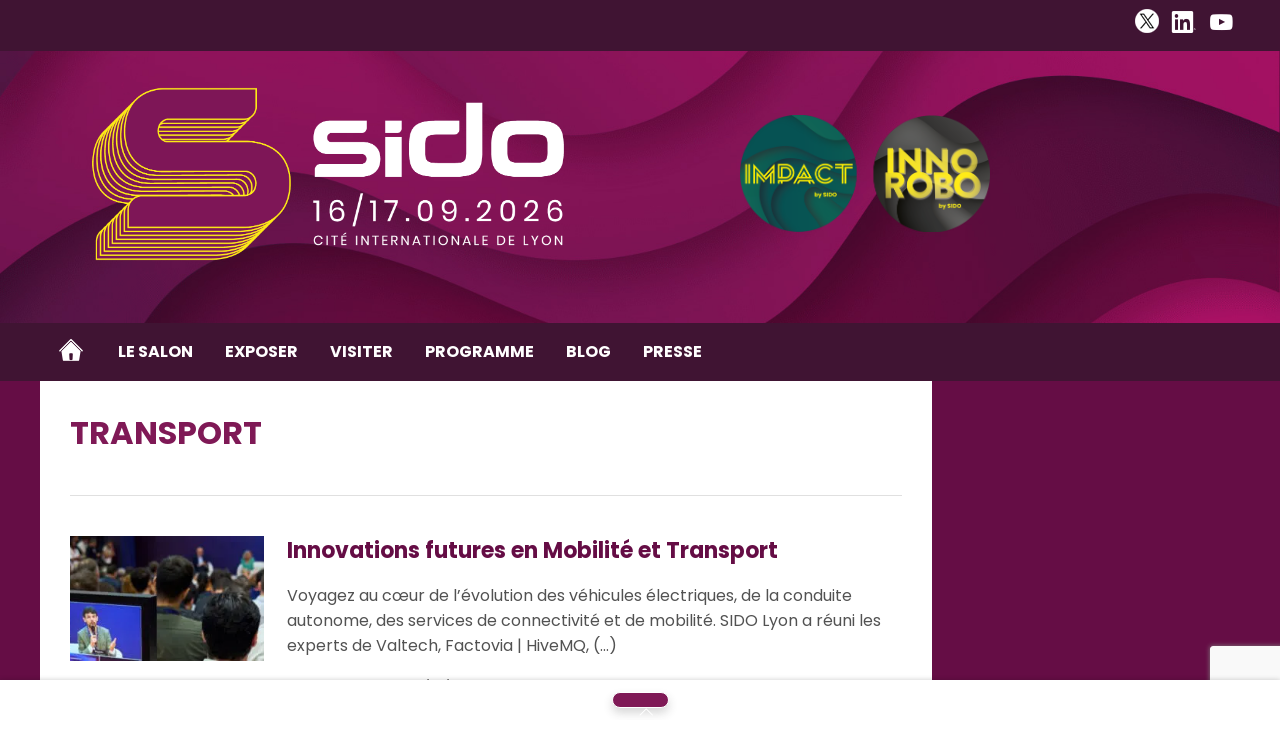

--- FILE ---
content_type: text/html; charset=UTF-8
request_url: https://www.sido-lyon.com/blog/category/transport/
body_size: 39720
content:
<!DOCTYPE html>
<html lang="fr-FR">
<head>
    <meta charset="UTF-8"><script type="text/javascript">(window.NREUM||(NREUM={})).init={privacy:{cookies_enabled:true},ajax:{deny_list:["bam.eu01.nr-data.net"]},feature_flags:["soft_nav"],distributed_tracing:{enabled:true}};(window.NREUM||(NREUM={})).loader_config={agentID:"538632092",accountID:"4498757",trustKey:"4340310",xpid:"UAIOWVFWDxAFVVVTBgYOUlI=",licenseKey:"NRJS-5b597b6d49f234111ba",applicationID:"514117946",browserID:"538632092"};;/*! For license information please see nr-loader-spa-1.308.0.min.js.LICENSE.txt */
(()=>{var e,t,r={384:(e,t,r)=>{"use strict";r.d(t,{NT:()=>a,US:()=>u,Zm:()=>o,bQ:()=>d,dV:()=>c,pV:()=>l});var n=r(6154),i=r(1863),s=r(1910);const a={beacon:"bam.nr-data.net",errorBeacon:"bam.nr-data.net"};function o(){return n.gm.NREUM||(n.gm.NREUM={}),void 0===n.gm.newrelic&&(n.gm.newrelic=n.gm.NREUM),n.gm.NREUM}function c(){let e=o();return e.o||(e.o={ST:n.gm.setTimeout,SI:n.gm.setImmediate||n.gm.setInterval,CT:n.gm.clearTimeout,XHR:n.gm.XMLHttpRequest,REQ:n.gm.Request,EV:n.gm.Event,PR:n.gm.Promise,MO:n.gm.MutationObserver,FETCH:n.gm.fetch,WS:n.gm.WebSocket},(0,s.i)(...Object.values(e.o))),e}function d(e,t){let r=o();r.initializedAgents??={},t.initializedAt={ms:(0,i.t)(),date:new Date},r.initializedAgents[e]=t}function u(e,t){o()[e]=t}function l(){return function(){let e=o();const t=e.info||{};e.info={beacon:a.beacon,errorBeacon:a.errorBeacon,...t}}(),function(){let e=o();const t=e.init||{};e.init={...t}}(),c(),function(){let e=o();const t=e.loader_config||{};e.loader_config={...t}}(),o()}},782:(e,t,r)=>{"use strict";r.d(t,{T:()=>n});const n=r(860).K7.pageViewTiming},860:(e,t,r)=>{"use strict";r.d(t,{$J:()=>u,K7:()=>c,P3:()=>d,XX:()=>i,Yy:()=>o,df:()=>s,qY:()=>n,v4:()=>a});const n="events",i="jserrors",s="browser/blobs",a="rum",o="browser/logs",c={ajax:"ajax",genericEvents:"generic_events",jserrors:i,logging:"logging",metrics:"metrics",pageAction:"page_action",pageViewEvent:"page_view_event",pageViewTiming:"page_view_timing",sessionReplay:"session_replay",sessionTrace:"session_trace",softNav:"soft_navigations",spa:"spa"},d={[c.pageViewEvent]:1,[c.pageViewTiming]:2,[c.metrics]:3,[c.jserrors]:4,[c.spa]:5,[c.ajax]:6,[c.sessionTrace]:7,[c.softNav]:8,[c.sessionReplay]:9,[c.logging]:10,[c.genericEvents]:11},u={[c.pageViewEvent]:a,[c.pageViewTiming]:n,[c.ajax]:n,[c.spa]:n,[c.softNav]:n,[c.metrics]:i,[c.jserrors]:i,[c.sessionTrace]:s,[c.sessionReplay]:s,[c.logging]:o,[c.genericEvents]:"ins"}},944:(e,t,r)=>{"use strict";r.d(t,{R:()=>i});var n=r(3241);function i(e,t){"function"==typeof console.debug&&(console.debug("New Relic Warning: https://github.com/newrelic/newrelic-browser-agent/blob/main/docs/warning-codes.md#".concat(e),t),(0,n.W)({agentIdentifier:null,drained:null,type:"data",name:"warn",feature:"warn",data:{code:e,secondary:t}}))}},993:(e,t,r)=>{"use strict";r.d(t,{A$:()=>s,ET:()=>a,TZ:()=>o,p_:()=>i});var n=r(860);const i={ERROR:"ERROR",WARN:"WARN",INFO:"INFO",DEBUG:"DEBUG",TRACE:"TRACE"},s={OFF:0,ERROR:1,WARN:2,INFO:3,DEBUG:4,TRACE:5},a="log",o=n.K7.logging},1541:(e,t,r)=>{"use strict";r.d(t,{U:()=>i,f:()=>n});const n={MFE:"MFE",BA:"BA"};function i(e,t){if(2!==t?.harvestEndpointVersion)return{};const r=t.agentRef.runtime.appMetadata.agents[0].entityGuid;return e?{"source.id":e.id,"source.name":e.name,"source.type":e.type,"parent.id":e.parent?.id||r,"parent.type":e.parent?.type||n.BA}:{"entity.guid":r,appId:t.agentRef.info.applicationID}}},1687:(e,t,r)=>{"use strict";r.d(t,{Ak:()=>d,Ze:()=>h,x3:()=>u});var n=r(3241),i=r(7836),s=r(3606),a=r(860),o=r(2646);const c={};function d(e,t){const r={staged:!1,priority:a.P3[t]||0};l(e),c[e].get(t)||c[e].set(t,r)}function u(e,t){e&&c[e]&&(c[e].get(t)&&c[e].delete(t),p(e,t,!1),c[e].size&&f(e))}function l(e){if(!e)throw new Error("agentIdentifier required");c[e]||(c[e]=new Map)}function h(e="",t="feature",r=!1){if(l(e),!e||!c[e].get(t)||r)return p(e,t);c[e].get(t).staged=!0,f(e)}function f(e){const t=Array.from(c[e]);t.every(([e,t])=>t.staged)&&(t.sort((e,t)=>e[1].priority-t[1].priority),t.forEach(([t])=>{c[e].delete(t),p(e,t)}))}function p(e,t,r=!0){const a=e?i.ee.get(e):i.ee,c=s.i.handlers;if(!a.aborted&&a.backlog&&c){if((0,n.W)({agentIdentifier:e,type:"lifecycle",name:"drain",feature:t}),r){const e=a.backlog[t],r=c[t];if(r){for(let t=0;e&&t<e.length;++t)g(e[t],r);Object.entries(r).forEach(([e,t])=>{Object.values(t||{}).forEach(t=>{t[0]?.on&&t[0]?.context()instanceof o.y&&t[0].on(e,t[1])})})}}a.isolatedBacklog||delete c[t],a.backlog[t]=null,a.emit("drain-"+t,[])}}function g(e,t){var r=e[1];Object.values(t[r]||{}).forEach(t=>{var r=e[0];if(t[0]===r){var n=t[1],i=e[3],s=e[2];n.apply(i,s)}})}},1738:(e,t,r)=>{"use strict";r.d(t,{U:()=>f,Y:()=>h});var n=r(3241),i=r(9908),s=r(1863),a=r(944),o=r(5701),c=r(3969),d=r(8362),u=r(860),l=r(4261);function h(e,t,r,s){const h=s||r;!h||h[e]&&h[e]!==d.d.prototype[e]||(h[e]=function(){(0,i.p)(c.xV,["API/"+e+"/called"],void 0,u.K7.metrics,r.ee),(0,n.W)({agentIdentifier:r.agentIdentifier,drained:!!o.B?.[r.agentIdentifier],type:"data",name:"api",feature:l.Pl+e,data:{}});try{return t.apply(this,arguments)}catch(e){(0,a.R)(23,e)}})}function f(e,t,r,n,a){const o=e.info;null===r?delete o.jsAttributes[t]:o.jsAttributes[t]=r,(a||null===r)&&(0,i.p)(l.Pl+n,[(0,s.t)(),t,r],void 0,"session",e.ee)}},1741:(e,t,r)=>{"use strict";r.d(t,{W:()=>s});var n=r(944),i=r(4261);class s{#e(e,...t){if(this[e]!==s.prototype[e])return this[e](...t);(0,n.R)(35,e)}addPageAction(e,t){return this.#e(i.hG,e,t)}register(e){return this.#e(i.eY,e)}recordCustomEvent(e,t){return this.#e(i.fF,e,t)}setPageViewName(e,t){return this.#e(i.Fw,e,t)}setCustomAttribute(e,t,r){return this.#e(i.cD,e,t,r)}noticeError(e,t){return this.#e(i.o5,e,t)}setUserId(e,t=!1){return this.#e(i.Dl,e,t)}setApplicationVersion(e){return this.#e(i.nb,e)}setErrorHandler(e){return this.#e(i.bt,e)}addRelease(e,t){return this.#e(i.k6,e,t)}log(e,t){return this.#e(i.$9,e,t)}start(){return this.#e(i.d3)}finished(e){return this.#e(i.BL,e)}recordReplay(){return this.#e(i.CH)}pauseReplay(){return this.#e(i.Tb)}addToTrace(e){return this.#e(i.U2,e)}setCurrentRouteName(e){return this.#e(i.PA,e)}interaction(e){return this.#e(i.dT,e)}wrapLogger(e,t,r){return this.#e(i.Wb,e,t,r)}measure(e,t){return this.#e(i.V1,e,t)}consent(e){return this.#e(i.Pv,e)}}},1863:(e,t,r)=>{"use strict";function n(){return Math.floor(performance.now())}r.d(t,{t:()=>n})},1910:(e,t,r)=>{"use strict";r.d(t,{i:()=>s});var n=r(944);const i=new Map;function s(...e){return e.every(e=>{if(i.has(e))return i.get(e);const t="function"==typeof e?e.toString():"",r=t.includes("[native code]"),s=t.includes("nrWrapper");return r||s||(0,n.R)(64,e?.name||t),i.set(e,r),r})}},2555:(e,t,r)=>{"use strict";r.d(t,{D:()=>o,f:()=>a});var n=r(384),i=r(8122);const s={beacon:n.NT.beacon,errorBeacon:n.NT.errorBeacon,licenseKey:void 0,applicationID:void 0,sa:void 0,queueTime:void 0,applicationTime:void 0,ttGuid:void 0,user:void 0,account:void 0,product:void 0,extra:void 0,jsAttributes:{},userAttributes:void 0,atts:void 0,transactionName:void 0,tNamePlain:void 0};function a(e){try{return!!e.licenseKey&&!!e.errorBeacon&&!!e.applicationID}catch(e){return!1}}const o=e=>(0,i.a)(e,s)},2614:(e,t,r)=>{"use strict";r.d(t,{BB:()=>a,H3:()=>n,g:()=>d,iL:()=>c,tS:()=>o,uh:()=>i,wk:()=>s});const n="NRBA",i="SESSION",s=144e5,a=18e5,o={STARTED:"session-started",PAUSE:"session-pause",RESET:"session-reset",RESUME:"session-resume",UPDATE:"session-update"},c={SAME_TAB:"same-tab",CROSS_TAB:"cross-tab"},d={OFF:0,FULL:1,ERROR:2}},2646:(e,t,r)=>{"use strict";r.d(t,{y:()=>n});class n{constructor(e){this.contextId=e}}},2843:(e,t,r)=>{"use strict";r.d(t,{G:()=>s,u:()=>i});var n=r(3878);function i(e,t=!1,r,i){(0,n.DD)("visibilitychange",function(){if(t)return void("hidden"===document.visibilityState&&e());e(document.visibilityState)},r,i)}function s(e,t,r){(0,n.sp)("pagehide",e,t,r)}},3241:(e,t,r)=>{"use strict";r.d(t,{W:()=>s});var n=r(6154);const i="newrelic";function s(e={}){try{n.gm.dispatchEvent(new CustomEvent(i,{detail:e}))}catch(e){}}},3304:(e,t,r)=>{"use strict";r.d(t,{A:()=>s});var n=r(7836);const i=()=>{const e=new WeakSet;return(t,r)=>{if("object"==typeof r&&null!==r){if(e.has(r))return;e.add(r)}return r}};function s(e){try{return JSON.stringify(e,i())??""}catch(e){try{n.ee.emit("internal-error",[e])}catch(e){}return""}}},3333:(e,t,r)=>{"use strict";r.d(t,{$v:()=>u,TZ:()=>n,Xh:()=>c,Zp:()=>i,kd:()=>d,mq:()=>o,nf:()=>a,qN:()=>s});const n=r(860).K7.genericEvents,i=["auxclick","click","copy","keydown","paste","scrollend"],s=["focus","blur"],a=4,o=1e3,c=2e3,d=["PageAction","UserAction","BrowserPerformance"],u={RESOURCES:"experimental.resources",REGISTER:"register"}},3434:(e,t,r)=>{"use strict";r.d(t,{Jt:()=>s,YM:()=>d});var n=r(7836),i=r(5607);const s="nr@original:".concat(i.W),a=50;var o=Object.prototype.hasOwnProperty,c=!1;function d(e,t){return e||(e=n.ee),r.inPlace=function(e,t,n,i,s){n||(n="");const a="-"===n.charAt(0);for(let o=0;o<t.length;o++){const c=t[o],d=e[c];l(d)||(e[c]=r(d,a?c+n:n,i,c,s))}},r.flag=s,r;function r(t,r,n,c,d){return l(t)?t:(r||(r=""),nrWrapper[s]=t,function(e,t,r){if(Object.defineProperty&&Object.keys)try{return Object.keys(e).forEach(function(r){Object.defineProperty(t,r,{get:function(){return e[r]},set:function(t){return e[r]=t,t}})}),t}catch(e){u([e],r)}for(var n in e)o.call(e,n)&&(t[n]=e[n])}(t,nrWrapper,e),nrWrapper);function nrWrapper(){var s,o,l,h;let f;try{o=this,s=[...arguments],l="function"==typeof n?n(s,o):n||{}}catch(t){u([t,"",[s,o,c],l],e)}i(r+"start",[s,o,c],l,d);const p=performance.now();let g;try{return h=t.apply(o,s),g=performance.now(),h}catch(e){throw g=performance.now(),i(r+"err",[s,o,e],l,d),f=e,f}finally{const e=g-p,t={start:p,end:g,duration:e,isLongTask:e>=a,methodName:c,thrownError:f};t.isLongTask&&i("long-task",[t,o],l,d),i(r+"end",[s,o,h],l,d)}}}function i(r,n,i,s){if(!c||t){var a=c;c=!0;try{e.emit(r,n,i,t,s)}catch(t){u([t,r,n,i],e)}c=a}}}function u(e,t){t||(t=n.ee);try{t.emit("internal-error",e)}catch(e){}}function l(e){return!(e&&"function"==typeof e&&e.apply&&!e[s])}},3606:(e,t,r)=>{"use strict";r.d(t,{i:()=>s});var n=r(9908);s.on=a;var i=s.handlers={};function s(e,t,r,s){a(s||n.d,i,e,t,r)}function a(e,t,r,i,s){s||(s="feature"),e||(e=n.d);var a=t[s]=t[s]||{};(a[r]=a[r]||[]).push([e,i])}},3738:(e,t,r)=>{"use strict";r.d(t,{He:()=>i,Kp:()=>o,Lc:()=>d,Rz:()=>u,TZ:()=>n,bD:()=>s,d3:()=>a,jx:()=>l,sl:()=>h,uP:()=>c});const n=r(860).K7.sessionTrace,i="bstResource",s="resource",a="-start",o="-end",c="fn"+a,d="fn"+o,u="pushState",l=1e3,h=3e4},3785:(e,t,r)=>{"use strict";r.d(t,{R:()=>c,b:()=>d});var n=r(9908),i=r(1863),s=r(860),a=r(3969),o=r(993);function c(e,t,r={},c=o.p_.INFO,d=!0,u,l=(0,i.t)()){(0,n.p)(a.xV,["API/logging/".concat(c.toLowerCase(),"/called")],void 0,s.K7.metrics,e),(0,n.p)(o.ET,[l,t,r,c,d,u],void 0,s.K7.logging,e)}function d(e){return"string"==typeof e&&Object.values(o.p_).some(t=>t===e.toUpperCase().trim())}},3878:(e,t,r)=>{"use strict";function n(e,t){return{capture:e,passive:!1,signal:t}}function i(e,t,r=!1,i){window.addEventListener(e,t,n(r,i))}function s(e,t,r=!1,i){document.addEventListener(e,t,n(r,i))}r.d(t,{DD:()=>s,jT:()=>n,sp:()=>i})},3962:(e,t,r)=>{"use strict";r.d(t,{AM:()=>a,O2:()=>l,OV:()=>s,Qu:()=>h,TZ:()=>c,ih:()=>f,pP:()=>o,t1:()=>u,tC:()=>i,wD:()=>d});var n=r(860);const i=["click","keydown","submit"],s="popstate",a="api",o="initialPageLoad",c=n.K7.softNav,d=5e3,u=500,l={INITIAL_PAGE_LOAD:"",ROUTE_CHANGE:1,UNSPECIFIED:2},h={INTERACTION:1,AJAX:2,CUSTOM_END:3,CUSTOM_TRACER:4},f={IP:"in progress",PF:"pending finish",FIN:"finished",CAN:"cancelled"}},3969:(e,t,r)=>{"use strict";r.d(t,{TZ:()=>n,XG:()=>o,rs:()=>i,xV:()=>a,z_:()=>s});const n=r(860).K7.metrics,i="sm",s="cm",a="storeSupportabilityMetrics",o="storeEventMetrics"},4234:(e,t,r)=>{"use strict";r.d(t,{W:()=>s});var n=r(7836),i=r(1687);class s{constructor(e,t){this.agentIdentifier=e,this.ee=n.ee.get(e),this.featureName=t,this.blocked=!1}deregisterDrain(){(0,i.x3)(this.agentIdentifier,this.featureName)}}},4261:(e,t,r)=>{"use strict";r.d(t,{$9:()=>u,BL:()=>c,CH:()=>p,Dl:()=>R,Fw:()=>w,PA:()=>v,Pl:()=>n,Pv:()=>A,Tb:()=>h,U2:()=>a,V1:()=>E,Wb:()=>T,bt:()=>y,cD:()=>b,d3:()=>x,dT:()=>d,eY:()=>g,fF:()=>f,hG:()=>s,hw:()=>i,k6:()=>o,nb:()=>m,o5:()=>l});const n="api-",i=n+"ixn-",s="addPageAction",a="addToTrace",o="addRelease",c="finished",d="interaction",u="log",l="noticeError",h="pauseReplay",f="recordCustomEvent",p="recordReplay",g="register",m="setApplicationVersion",v="setCurrentRouteName",b="setCustomAttribute",y="setErrorHandler",w="setPageViewName",R="setUserId",x="start",T="wrapLogger",E="measure",A="consent"},5205:(e,t,r)=>{"use strict";r.d(t,{j:()=>S});var n=r(384),i=r(1741);var s=r(2555),a=r(3333);const o=e=>{if(!e||"string"!=typeof e)return!1;try{document.createDocumentFragment().querySelector(e)}catch{return!1}return!0};var c=r(2614),d=r(944),u=r(8122);const l="[data-nr-mask]",h=e=>(0,u.a)(e,(()=>{const e={feature_flags:[],experimental:{allow_registered_children:!1,resources:!1},mask_selector:"*",block_selector:"[data-nr-block]",mask_input_options:{color:!1,date:!1,"datetime-local":!1,email:!1,month:!1,number:!1,range:!1,search:!1,tel:!1,text:!1,time:!1,url:!1,week:!1,textarea:!1,select:!1,password:!0}};return{ajax:{deny_list:void 0,block_internal:!0,enabled:!0,autoStart:!0},api:{get allow_registered_children(){return e.feature_flags.includes(a.$v.REGISTER)||e.experimental.allow_registered_children},set allow_registered_children(t){e.experimental.allow_registered_children=t},duplicate_registered_data:!1},browser_consent_mode:{enabled:!1},distributed_tracing:{enabled:void 0,exclude_newrelic_header:void 0,cors_use_newrelic_header:void 0,cors_use_tracecontext_headers:void 0,allowed_origins:void 0},get feature_flags(){return e.feature_flags},set feature_flags(t){e.feature_flags=t},generic_events:{enabled:!0,autoStart:!0},harvest:{interval:30},jserrors:{enabled:!0,autoStart:!0},logging:{enabled:!0,autoStart:!0},metrics:{enabled:!0,autoStart:!0},obfuscate:void 0,page_action:{enabled:!0},page_view_event:{enabled:!0,autoStart:!0},page_view_timing:{enabled:!0,autoStart:!0},performance:{capture_marks:!1,capture_measures:!1,capture_detail:!0,resources:{get enabled(){return e.feature_flags.includes(a.$v.RESOURCES)||e.experimental.resources},set enabled(t){e.experimental.resources=t},asset_types:[],first_party_domains:[],ignore_newrelic:!0}},privacy:{cookies_enabled:!0},proxy:{assets:void 0,beacon:void 0},session:{expiresMs:c.wk,inactiveMs:c.BB},session_replay:{autoStart:!0,enabled:!1,preload:!1,sampling_rate:10,error_sampling_rate:100,collect_fonts:!1,inline_images:!1,fix_stylesheets:!0,mask_all_inputs:!0,get mask_text_selector(){return e.mask_selector},set mask_text_selector(t){o(t)?e.mask_selector="".concat(t,",").concat(l):""===t||null===t?e.mask_selector=l:(0,d.R)(5,t)},get block_class(){return"nr-block"},get ignore_class(){return"nr-ignore"},get mask_text_class(){return"nr-mask"},get block_selector(){return e.block_selector},set block_selector(t){o(t)?e.block_selector+=",".concat(t):""!==t&&(0,d.R)(6,t)},get mask_input_options(){return e.mask_input_options},set mask_input_options(t){t&&"object"==typeof t?e.mask_input_options={...t,password:!0}:(0,d.R)(7,t)}},session_trace:{enabled:!0,autoStart:!0},soft_navigations:{enabled:!0,autoStart:!0},spa:{enabled:!0,autoStart:!0},ssl:void 0,user_actions:{enabled:!0,elementAttributes:["id","className","tagName","type"]}}})());var f=r(6154),p=r(9324);let g=0;const m={buildEnv:p.F3,distMethod:p.Xs,version:p.xv,originTime:f.WN},v={consented:!1},b={appMetadata:{},get consented(){return this.session?.state?.consent||v.consented},set consented(e){v.consented=e},customTransaction:void 0,denyList:void 0,disabled:!1,harvester:void 0,isolatedBacklog:!1,isRecording:!1,loaderType:void 0,maxBytes:3e4,obfuscator:void 0,onerror:void 0,ptid:void 0,releaseIds:{},session:void 0,timeKeeper:void 0,registeredEntities:[],jsAttributesMetadata:{bytes:0},get harvestCount(){return++g}},y=e=>{const t=(0,u.a)(e,b),r=Object.keys(m).reduce((e,t)=>(e[t]={value:m[t],writable:!1,configurable:!0,enumerable:!0},e),{});return Object.defineProperties(t,r)};var w=r(5701);const R=e=>{const t=e.startsWith("http");e+="/",r.p=t?e:"https://"+e};var x=r(7836),T=r(3241);const E={accountID:void 0,trustKey:void 0,agentID:void 0,licenseKey:void 0,applicationID:void 0,xpid:void 0},A=e=>(0,u.a)(e,E),_=new Set;function S(e,t={},r,a){let{init:o,info:c,loader_config:d,runtime:u={},exposed:l=!0}=t;if(!c){const e=(0,n.pV)();o=e.init,c=e.info,d=e.loader_config}e.init=h(o||{}),e.loader_config=A(d||{}),c.jsAttributes??={},f.bv&&(c.jsAttributes.isWorker=!0),e.info=(0,s.D)(c);const p=e.init,g=[c.beacon,c.errorBeacon];_.has(e.agentIdentifier)||(p.proxy.assets&&(R(p.proxy.assets),g.push(p.proxy.assets)),p.proxy.beacon&&g.push(p.proxy.beacon),e.beacons=[...g],function(e){const t=(0,n.pV)();Object.getOwnPropertyNames(i.W.prototype).forEach(r=>{const n=i.W.prototype[r];if("function"!=typeof n||"constructor"===n)return;let s=t[r];e[r]&&!1!==e.exposed&&"micro-agent"!==e.runtime?.loaderType&&(t[r]=(...t)=>{const n=e[r](...t);return s?s(...t):n})})}(e),(0,n.US)("activatedFeatures",w.B)),u.denyList=[...p.ajax.deny_list||[],...p.ajax.block_internal?g:[]],u.ptid=e.agentIdentifier,u.loaderType=r,e.runtime=y(u),_.has(e.agentIdentifier)||(e.ee=x.ee.get(e.agentIdentifier),e.exposed=l,(0,T.W)({agentIdentifier:e.agentIdentifier,drained:!!w.B?.[e.agentIdentifier],type:"lifecycle",name:"initialize",feature:void 0,data:e.config})),_.add(e.agentIdentifier)}},5270:(e,t,r)=>{"use strict";r.d(t,{Aw:()=>a,SR:()=>s,rF:()=>o});var n=r(384),i=r(7767);function s(e){return!!(0,n.dV)().o.MO&&(0,i.V)(e)&&!0===e?.session_trace.enabled}function a(e){return!0===e?.session_replay.preload&&s(e)}function o(e,t){try{if("string"==typeof t?.type){if("password"===t.type.toLowerCase())return"*".repeat(e?.length||0);if(void 0!==t?.dataset?.nrUnmask||t?.classList?.contains("nr-unmask"))return e}}catch(e){}return"string"==typeof e?e.replace(/[\S]/g,"*"):"*".repeat(e?.length||0)}},5289:(e,t,r)=>{"use strict";r.d(t,{GG:()=>a,Qr:()=>c,sB:()=>o});var n=r(3878),i=r(6389);function s(){return"undefined"==typeof document||"complete"===document.readyState}function a(e,t){if(s())return e();const r=(0,i.J)(e),a=setInterval(()=>{s()&&(clearInterval(a),r())},500);(0,n.sp)("load",r,t)}function o(e){if(s())return e();(0,n.DD)("DOMContentLoaded",e)}function c(e){if(s())return e();(0,n.sp)("popstate",e)}},5607:(e,t,r)=>{"use strict";r.d(t,{W:()=>n});const n=(0,r(9566).bz)()},5701:(e,t,r)=>{"use strict";r.d(t,{B:()=>s,t:()=>a});var n=r(3241);const i=new Set,s={};function a(e,t){const r=t.agentIdentifier;s[r]??={},e&&"object"==typeof e&&(i.has(r)||(t.ee.emit("rumresp",[e]),s[r]=e,i.add(r),(0,n.W)({agentIdentifier:r,loaded:!0,drained:!0,type:"lifecycle",name:"load",feature:void 0,data:e})))}},6154:(e,t,r)=>{"use strict";r.d(t,{OF:()=>d,RI:()=>i,WN:()=>h,bv:()=>s,eN:()=>f,gm:()=>a,lR:()=>l,m:()=>c,mw:()=>o,sb:()=>u});var n=r(1863);const i="undefined"!=typeof window&&!!window.document,s="undefined"!=typeof WorkerGlobalScope&&("undefined"!=typeof self&&self instanceof WorkerGlobalScope&&self.navigator instanceof WorkerNavigator||"undefined"!=typeof globalThis&&globalThis instanceof WorkerGlobalScope&&globalThis.navigator instanceof WorkerNavigator),a=i?window:"undefined"!=typeof WorkerGlobalScope&&("undefined"!=typeof self&&self instanceof WorkerGlobalScope&&self||"undefined"!=typeof globalThis&&globalThis instanceof WorkerGlobalScope&&globalThis),o=Boolean("hidden"===a?.document?.visibilityState),c=""+a?.location,d=/iPad|iPhone|iPod/.test(a.navigator?.userAgent),u=d&&"undefined"==typeof SharedWorker,l=(()=>{const e=a.navigator?.userAgent?.match(/Firefox[/\s](\d+\.\d+)/);return Array.isArray(e)&&e.length>=2?+e[1]:0})(),h=Date.now()-(0,n.t)(),f=()=>"undefined"!=typeof PerformanceNavigationTiming&&a?.performance?.getEntriesByType("navigation")?.[0]?.responseStart},6344:(e,t,r)=>{"use strict";r.d(t,{BB:()=>u,Qb:()=>l,TZ:()=>i,Ug:()=>a,Vh:()=>s,_s:()=>o,bc:()=>d,yP:()=>c});var n=r(2614);const i=r(860).K7.sessionReplay,s="errorDuringReplay",a=.12,o={DomContentLoaded:0,Load:1,FullSnapshot:2,IncrementalSnapshot:3,Meta:4,Custom:5},c={[n.g.ERROR]:15e3,[n.g.FULL]:3e5,[n.g.OFF]:0},d={RESET:{message:"Session was reset",sm:"Reset"},IMPORT:{message:"Recorder failed to import",sm:"Import"},TOO_MANY:{message:"429: Too Many Requests",sm:"Too-Many"},TOO_BIG:{message:"Payload was too large",sm:"Too-Big"},CROSS_TAB:{message:"Session Entity was set to OFF on another tab",sm:"Cross-Tab"},ENTITLEMENTS:{message:"Session Replay is not allowed and will not be started",sm:"Entitlement"}},u=5e3,l={API:"api",RESUME:"resume",SWITCH_TO_FULL:"switchToFull",INITIALIZE:"initialize",PRELOAD:"preload"}},6389:(e,t,r)=>{"use strict";function n(e,t=500,r={}){const n=r?.leading||!1;let i;return(...r)=>{n&&void 0===i&&(e.apply(this,r),i=setTimeout(()=>{i=clearTimeout(i)},t)),n||(clearTimeout(i),i=setTimeout(()=>{e.apply(this,r)},t))}}function i(e){let t=!1;return(...r)=>{t||(t=!0,e.apply(this,r))}}r.d(t,{J:()=>i,s:()=>n})},6630:(e,t,r)=>{"use strict";r.d(t,{T:()=>n});const n=r(860).K7.pageViewEvent},6774:(e,t,r)=>{"use strict";r.d(t,{T:()=>n});const n=r(860).K7.jserrors},7295:(e,t,r)=>{"use strict";r.d(t,{Xv:()=>a,gX:()=>i,iW:()=>s});var n=[];function i(e){if(!e||s(e))return!1;if(0===n.length)return!0;if("*"===n[0].hostname)return!1;for(var t=0;t<n.length;t++){var r=n[t];if(r.hostname.test(e.hostname)&&r.pathname.test(e.pathname))return!1}return!0}function s(e){return void 0===e.hostname}function a(e){if(n=[],e&&e.length)for(var t=0;t<e.length;t++){let r=e[t];if(!r)continue;if("*"===r)return void(n=[{hostname:"*"}]);0===r.indexOf("http://")?r=r.substring(7):0===r.indexOf("https://")&&(r=r.substring(8));const i=r.indexOf("/");let s,a;i>0?(s=r.substring(0,i),a=r.substring(i)):(s=r,a="*");let[c]=s.split(":");n.push({hostname:o(c),pathname:o(a,!0)})}}function o(e,t=!1){const r=e.replace(/[.+?^${}()|[\]\\]/g,e=>"\\"+e).replace(/\*/g,".*?");return new RegExp((t?"^":"")+r+"$")}},7485:(e,t,r)=>{"use strict";r.d(t,{D:()=>i});var n=r(6154);function i(e){if(0===(e||"").indexOf("data:"))return{protocol:"data"};try{const t=new URL(e,location.href),r={port:t.port,hostname:t.hostname,pathname:t.pathname,search:t.search,protocol:t.protocol.slice(0,t.protocol.indexOf(":")),sameOrigin:t.protocol===n.gm?.location?.protocol&&t.host===n.gm?.location?.host};return r.port&&""!==r.port||("http:"===t.protocol&&(r.port="80"),"https:"===t.protocol&&(r.port="443")),r.pathname&&""!==r.pathname?r.pathname.startsWith("/")||(r.pathname="/".concat(r.pathname)):r.pathname="/",r}catch(e){return{}}}},7699:(e,t,r)=>{"use strict";r.d(t,{It:()=>s,KC:()=>o,No:()=>i,qh:()=>a});var n=r(860);const i=16e3,s=1e6,a="SESSION_ERROR",o={[n.K7.logging]:!0,[n.K7.genericEvents]:!1,[n.K7.jserrors]:!1,[n.K7.ajax]:!1}},7767:(e,t,r)=>{"use strict";r.d(t,{V:()=>i});var n=r(6154);const i=e=>n.RI&&!0===e?.privacy.cookies_enabled},7836:(e,t,r)=>{"use strict";r.d(t,{P:()=>o,ee:()=>c});var n=r(384),i=r(8990),s=r(2646),a=r(5607);const o="nr@context:".concat(a.W),c=function e(t,r){var n={},a={},u={},l=!1;try{l=16===r.length&&d.initializedAgents?.[r]?.runtime.isolatedBacklog}catch(e){}var h={on:p,addEventListener:p,removeEventListener:function(e,t){var r=n[e];if(!r)return;for(var i=0;i<r.length;i++)r[i]===t&&r.splice(i,1)},emit:function(e,r,n,i,s){!1!==s&&(s=!0);if(c.aborted&&!i)return;t&&s&&t.emit(e,r,n);var o=f(n);g(e).forEach(e=>{e.apply(o,r)});var d=v()[a[e]];d&&d.push([h,e,r,o]);return o},get:m,listeners:g,context:f,buffer:function(e,t){const r=v();if(t=t||"feature",h.aborted)return;Object.entries(e||{}).forEach(([e,n])=>{a[n]=t,t in r||(r[t]=[])})},abort:function(){h._aborted=!0,Object.keys(h.backlog).forEach(e=>{delete h.backlog[e]})},isBuffering:function(e){return!!v()[a[e]]},debugId:r,backlog:l?{}:t&&"object"==typeof t.backlog?t.backlog:{},isolatedBacklog:l};return Object.defineProperty(h,"aborted",{get:()=>{let e=h._aborted||!1;return e||(t&&(e=t.aborted),e)}}),h;function f(e){return e&&e instanceof s.y?e:e?(0,i.I)(e,o,()=>new s.y(o)):new s.y(o)}function p(e,t){n[e]=g(e).concat(t)}function g(e){return n[e]||[]}function m(t){return u[t]=u[t]||e(h,t)}function v(){return h.backlog}}(void 0,"globalEE"),d=(0,n.Zm)();d.ee||(d.ee=c)},8122:(e,t,r)=>{"use strict";r.d(t,{a:()=>i});var n=r(944);function i(e,t){try{if(!e||"object"!=typeof e)return(0,n.R)(3);if(!t||"object"!=typeof t)return(0,n.R)(4);const r=Object.create(Object.getPrototypeOf(t),Object.getOwnPropertyDescriptors(t)),s=0===Object.keys(r).length?e:r;for(let a in s)if(void 0!==e[a])try{if(null===e[a]){r[a]=null;continue}Array.isArray(e[a])&&Array.isArray(t[a])?r[a]=Array.from(new Set([...e[a],...t[a]])):"object"==typeof e[a]&&"object"==typeof t[a]?r[a]=i(e[a],t[a]):r[a]=e[a]}catch(e){r[a]||(0,n.R)(1,e)}return r}catch(e){(0,n.R)(2,e)}}},8139:(e,t,r)=>{"use strict";r.d(t,{u:()=>h});var n=r(7836),i=r(3434),s=r(8990),a=r(6154);const o={},c=a.gm.XMLHttpRequest,d="addEventListener",u="removeEventListener",l="nr@wrapped:".concat(n.P);function h(e){var t=function(e){return(e||n.ee).get("events")}(e);if(o[t.debugId]++)return t;o[t.debugId]=1;var r=(0,i.YM)(t,!0);function h(e){r.inPlace(e,[d,u],"-",p)}function p(e,t){return e[1]}return"getPrototypeOf"in Object&&(a.RI&&f(document,h),c&&f(c.prototype,h),f(a.gm,h)),t.on(d+"-start",function(e,t){var n=e[1];if(null!==n&&("function"==typeof n||"object"==typeof n)&&"newrelic"!==e[0]){var i=(0,s.I)(n,l,function(){var e={object:function(){if("function"!=typeof n.handleEvent)return;return n.handleEvent.apply(n,arguments)},function:n}[typeof n];return e?r(e,"fn-",null,e.name||"anonymous"):n});this.wrapped=e[1]=i}}),t.on(u+"-start",function(e){e[1]=this.wrapped||e[1]}),t}function f(e,t,...r){let n=e;for(;"object"==typeof n&&!Object.prototype.hasOwnProperty.call(n,d);)n=Object.getPrototypeOf(n);n&&t(n,...r)}},8362:(e,t,r)=>{"use strict";r.d(t,{d:()=>s});var n=r(9566),i=r(1741);class s extends i.W{agentIdentifier=(0,n.LA)(16)}},8374:(e,t,r)=>{r.nc=(()=>{try{return document?.currentScript?.nonce}catch(e){}return""})()},8990:(e,t,r)=>{"use strict";r.d(t,{I:()=>i});var n=Object.prototype.hasOwnProperty;function i(e,t,r){if(n.call(e,t))return e[t];var i=r();if(Object.defineProperty&&Object.keys)try{return Object.defineProperty(e,t,{value:i,writable:!0,enumerable:!1}),i}catch(e){}return e[t]=i,i}},9119:(e,t,r)=>{"use strict";r.d(t,{L:()=>s});var n=/([^?#]*)[^#]*(#[^?]*|$).*/,i=/([^?#]*)().*/;function s(e,t){return e?e.replace(t?n:i,"$1$2"):e}},9300:(e,t,r)=>{"use strict";r.d(t,{T:()=>n});const n=r(860).K7.ajax},9324:(e,t,r)=>{"use strict";r.d(t,{AJ:()=>a,F3:()=>i,Xs:()=>s,Yq:()=>o,xv:()=>n});const n="1.308.0",i="PROD",s="CDN",a="@newrelic/rrweb",o="1.0.1"},9566:(e,t,r)=>{"use strict";r.d(t,{LA:()=>o,ZF:()=>c,bz:()=>a,el:()=>d});var n=r(6154);const i="xxxxxxxx-xxxx-4xxx-yxxx-xxxxxxxxxxxx";function s(e,t){return e?15&e[t]:16*Math.random()|0}function a(){const e=n.gm?.crypto||n.gm?.msCrypto;let t,r=0;return e&&e.getRandomValues&&(t=e.getRandomValues(new Uint8Array(30))),i.split("").map(e=>"x"===e?s(t,r++).toString(16):"y"===e?(3&s()|8).toString(16):e).join("")}function o(e){const t=n.gm?.crypto||n.gm?.msCrypto;let r,i=0;t&&t.getRandomValues&&(r=t.getRandomValues(new Uint8Array(e)));const a=[];for(var o=0;o<e;o++)a.push(s(r,i++).toString(16));return a.join("")}function c(){return o(16)}function d(){return o(32)}},9908:(e,t,r)=>{"use strict";r.d(t,{d:()=>n,p:()=>i});var n=r(7836).ee.get("handle");function i(e,t,r,i,s){s?(s.buffer([e],i),s.emit(e,t,r)):(n.buffer([e],i),n.emit(e,t,r))}}},n={};function i(e){var t=n[e];if(void 0!==t)return t.exports;var s=n[e]={exports:{}};return r[e](s,s.exports,i),s.exports}i.m=r,i.d=(e,t)=>{for(var r in t)i.o(t,r)&&!i.o(e,r)&&Object.defineProperty(e,r,{enumerable:!0,get:t[r]})},i.f={},i.e=e=>Promise.all(Object.keys(i.f).reduce((t,r)=>(i.f[r](e,t),t),[])),i.u=e=>({212:"nr-spa-compressor",249:"nr-spa-recorder",478:"nr-spa"}[e]+"-1.308.0.min.js"),i.o=(e,t)=>Object.prototype.hasOwnProperty.call(e,t),e={},t="NRBA-1.308.0.PROD:",i.l=(r,n,s,a)=>{if(e[r])e[r].push(n);else{var o,c;if(void 0!==s)for(var d=document.getElementsByTagName("script"),u=0;u<d.length;u++){var l=d[u];if(l.getAttribute("src")==r||l.getAttribute("data-webpack")==t+s){o=l;break}}if(!o){c=!0;var h={478:"sha512-RSfSVnmHk59T/uIPbdSE0LPeqcEdF4/+XhfJdBuccH5rYMOEZDhFdtnh6X6nJk7hGpzHd9Ujhsy7lZEz/ORYCQ==",249:"sha512-ehJXhmntm85NSqW4MkhfQqmeKFulra3klDyY0OPDUE+sQ3GokHlPh1pmAzuNy//3j4ac6lzIbmXLvGQBMYmrkg==",212:"sha512-B9h4CR46ndKRgMBcK+j67uSR2RCnJfGefU+A7FrgR/k42ovXy5x/MAVFiSvFxuVeEk/pNLgvYGMp1cBSK/G6Fg=="};(o=document.createElement("script")).charset="utf-8",i.nc&&o.setAttribute("nonce",i.nc),o.setAttribute("data-webpack",t+s),o.src=r,0!==o.src.indexOf(window.location.origin+"/")&&(o.crossOrigin="anonymous"),h[a]&&(o.integrity=h[a])}e[r]=[n];var f=(t,n)=>{o.onerror=o.onload=null,clearTimeout(p);var i=e[r];if(delete e[r],o.parentNode&&o.parentNode.removeChild(o),i&&i.forEach(e=>e(n)),t)return t(n)},p=setTimeout(f.bind(null,void 0,{type:"timeout",target:o}),12e4);o.onerror=f.bind(null,o.onerror),o.onload=f.bind(null,o.onload),c&&document.head.appendChild(o)}},i.r=e=>{"undefined"!=typeof Symbol&&Symbol.toStringTag&&Object.defineProperty(e,Symbol.toStringTag,{value:"Module"}),Object.defineProperty(e,"__esModule",{value:!0})},i.p="https://js-agent.newrelic.com/",(()=>{var e={38:0,788:0};i.f.j=(t,r)=>{var n=i.o(e,t)?e[t]:void 0;if(0!==n)if(n)r.push(n[2]);else{var s=new Promise((r,i)=>n=e[t]=[r,i]);r.push(n[2]=s);var a=i.p+i.u(t),o=new Error;i.l(a,r=>{if(i.o(e,t)&&(0!==(n=e[t])&&(e[t]=void 0),n)){var s=r&&("load"===r.type?"missing":r.type),a=r&&r.target&&r.target.src;o.message="Loading chunk "+t+" failed: ("+s+": "+a+")",o.name="ChunkLoadError",o.type=s,o.request=a,n[1](o)}},"chunk-"+t,t)}};var t=(t,r)=>{var n,s,[a,o,c]=r,d=0;if(a.some(t=>0!==e[t])){for(n in o)i.o(o,n)&&(i.m[n]=o[n]);if(c)c(i)}for(t&&t(r);d<a.length;d++)s=a[d],i.o(e,s)&&e[s]&&e[s][0](),e[s]=0},r=self["webpackChunk:NRBA-1.308.0.PROD"]=self["webpackChunk:NRBA-1.308.0.PROD"]||[];r.forEach(t.bind(null,0)),r.push=t.bind(null,r.push.bind(r))})(),(()=>{"use strict";i(8374);var e=i(8362),t=i(860);const r=Object.values(t.K7);var n=i(5205);var s=i(9908),a=i(1863),o=i(4261),c=i(1738);var d=i(1687),u=i(4234),l=i(5289),h=i(6154),f=i(944),p=i(5270),g=i(7767),m=i(6389),v=i(7699);class b extends u.W{constructor(e,t){super(e.agentIdentifier,t),this.agentRef=e,this.abortHandler=void 0,this.featAggregate=void 0,this.loadedSuccessfully=void 0,this.onAggregateImported=new Promise(e=>{this.loadedSuccessfully=e}),this.deferred=Promise.resolve(),!1===e.init[this.featureName].autoStart?this.deferred=new Promise((t,r)=>{this.ee.on("manual-start-all",(0,m.J)(()=>{(0,d.Ak)(e.agentIdentifier,this.featureName),t()}))}):(0,d.Ak)(e.agentIdentifier,t)}importAggregator(e,t,r={}){if(this.featAggregate)return;const n=async()=>{let n;await this.deferred;try{if((0,g.V)(e.init)){const{setupAgentSession:t}=await i.e(478).then(i.bind(i,8766));n=t(e)}}catch(e){(0,f.R)(20,e),this.ee.emit("internal-error",[e]),(0,s.p)(v.qh,[e],void 0,this.featureName,this.ee)}try{if(!this.#t(this.featureName,n,e.init))return(0,d.Ze)(this.agentIdentifier,this.featureName),void this.loadedSuccessfully(!1);const{Aggregate:i}=await t();this.featAggregate=new i(e,r),e.runtime.harvester.initializedAggregates.push(this.featAggregate),this.loadedSuccessfully(!0)}catch(e){(0,f.R)(34,e),this.abortHandler?.(),(0,d.Ze)(this.agentIdentifier,this.featureName,!0),this.loadedSuccessfully(!1),this.ee&&this.ee.abort()}};h.RI?(0,l.GG)(()=>n(),!0):n()}#t(e,r,n){if(this.blocked)return!1;switch(e){case t.K7.sessionReplay:return(0,p.SR)(n)&&!!r;case t.K7.sessionTrace:return!!r;default:return!0}}}var y=i(6630),w=i(2614),R=i(3241);class x extends b{static featureName=y.T;constructor(e){var t;super(e,y.T),this.setupInspectionEvents(e.agentIdentifier),t=e,(0,c.Y)(o.Fw,function(e,r){"string"==typeof e&&("/"!==e.charAt(0)&&(e="/"+e),t.runtime.customTransaction=(r||"http://custom.transaction")+e,(0,s.p)(o.Pl+o.Fw,[(0,a.t)()],void 0,void 0,t.ee))},t),this.importAggregator(e,()=>i.e(478).then(i.bind(i,2467)))}setupInspectionEvents(e){const t=(t,r)=>{t&&(0,R.W)({agentIdentifier:e,timeStamp:t.timeStamp,loaded:"complete"===t.target.readyState,type:"window",name:r,data:t.target.location+""})};(0,l.sB)(e=>{t(e,"DOMContentLoaded")}),(0,l.GG)(e=>{t(e,"load")}),(0,l.Qr)(e=>{t(e,"navigate")}),this.ee.on(w.tS.UPDATE,(t,r)=>{(0,R.W)({agentIdentifier:e,type:"lifecycle",name:"session",data:r})})}}var T=i(384);class E extends e.d{constructor(e){var t;(super(),h.gm)?(this.features={},(0,T.bQ)(this.agentIdentifier,this),this.desiredFeatures=new Set(e.features||[]),this.desiredFeatures.add(x),(0,n.j)(this,e,e.loaderType||"agent"),t=this,(0,c.Y)(o.cD,function(e,r,n=!1){if("string"==typeof e){if(["string","number","boolean"].includes(typeof r)||null===r)return(0,c.U)(t,e,r,o.cD,n);(0,f.R)(40,typeof r)}else(0,f.R)(39,typeof e)},t),function(e){(0,c.Y)(o.Dl,function(t,r=!1){if("string"!=typeof t&&null!==t)return void(0,f.R)(41,typeof t);const n=e.info.jsAttributes["enduser.id"];r&&null!=n&&n!==t?(0,s.p)(o.Pl+"setUserIdAndResetSession",[t],void 0,"session",e.ee):(0,c.U)(e,"enduser.id",t,o.Dl,!0)},e)}(this),function(e){(0,c.Y)(o.nb,function(t){if("string"==typeof t||null===t)return(0,c.U)(e,"application.version",t,o.nb,!1);(0,f.R)(42,typeof t)},e)}(this),function(e){(0,c.Y)(o.d3,function(){e.ee.emit("manual-start-all")},e)}(this),function(e){(0,c.Y)(o.Pv,function(t=!0){if("boolean"==typeof t){if((0,s.p)(o.Pl+o.Pv,[t],void 0,"session",e.ee),e.runtime.consented=t,t){const t=e.features.page_view_event;t.onAggregateImported.then(e=>{const r=t.featAggregate;e&&!r.sentRum&&r.sendRum()})}}else(0,f.R)(65,typeof t)},e)}(this),this.run()):(0,f.R)(21)}get config(){return{info:this.info,init:this.init,loader_config:this.loader_config,runtime:this.runtime}}get api(){return this}run(){try{const e=function(e){const t={};return r.forEach(r=>{t[r]=!!e[r]?.enabled}),t}(this.init),n=[...this.desiredFeatures];n.sort((e,r)=>t.P3[e.featureName]-t.P3[r.featureName]),n.forEach(r=>{if(!e[r.featureName]&&r.featureName!==t.K7.pageViewEvent)return;if(r.featureName===t.K7.spa)return void(0,f.R)(67);const n=function(e){switch(e){case t.K7.ajax:return[t.K7.jserrors];case t.K7.sessionTrace:return[t.K7.ajax,t.K7.pageViewEvent];case t.K7.sessionReplay:return[t.K7.sessionTrace];case t.K7.pageViewTiming:return[t.K7.pageViewEvent];default:return[]}}(r.featureName).filter(e=>!(e in this.features));n.length>0&&(0,f.R)(36,{targetFeature:r.featureName,missingDependencies:n}),this.features[r.featureName]=new r(this)})}catch(e){(0,f.R)(22,e);for(const e in this.features)this.features[e].abortHandler?.();const t=(0,T.Zm)();delete t.initializedAgents[this.agentIdentifier]?.features,delete this.sharedAggregator;return t.ee.get(this.agentIdentifier).abort(),!1}}}var A=i(2843),_=i(782);class S extends b{static featureName=_.T;constructor(e){super(e,_.T),h.RI&&((0,A.u)(()=>(0,s.p)("docHidden",[(0,a.t)()],void 0,_.T,this.ee),!0),(0,A.G)(()=>(0,s.p)("winPagehide",[(0,a.t)()],void 0,_.T,this.ee)),this.importAggregator(e,()=>i.e(478).then(i.bind(i,9917))))}}var O=i(3969);class I extends b{static featureName=O.TZ;constructor(e){super(e,O.TZ),h.RI&&document.addEventListener("securitypolicyviolation",e=>{(0,s.p)(O.xV,["Generic/CSPViolation/Detected"],void 0,this.featureName,this.ee)}),this.importAggregator(e,()=>i.e(478).then(i.bind(i,6555)))}}var N=i(6774),P=i(3878),k=i(3304);class D{constructor(e,t,r,n,i){this.name="UncaughtError",this.message="string"==typeof e?e:(0,k.A)(e),this.sourceURL=t,this.line=r,this.column=n,this.__newrelic=i}}function C(e){return M(e)?e:new D(void 0!==e?.message?e.message:e,e?.filename||e?.sourceURL,e?.lineno||e?.line,e?.colno||e?.col,e?.__newrelic,e?.cause)}function j(e){const t="Unhandled Promise Rejection: ";if(!e?.reason)return;if(M(e.reason)){try{e.reason.message.startsWith(t)||(e.reason.message=t+e.reason.message)}catch(e){}return C(e.reason)}const r=C(e.reason);return(r.message||"").startsWith(t)||(r.message=t+r.message),r}function L(e){if(e.error instanceof SyntaxError&&!/:\d+$/.test(e.error.stack?.trim())){const t=new D(e.message,e.filename,e.lineno,e.colno,e.error.__newrelic,e.cause);return t.name=SyntaxError.name,t}return M(e.error)?e.error:C(e)}function M(e){return e instanceof Error&&!!e.stack}function H(e,r,n,i,o=(0,a.t)()){"string"==typeof e&&(e=new Error(e)),(0,s.p)("err",[e,o,!1,r,n.runtime.isRecording,void 0,i],void 0,t.K7.jserrors,n.ee),(0,s.p)("uaErr",[],void 0,t.K7.genericEvents,n.ee)}var B=i(1541),K=i(993),W=i(3785);function U(e,{customAttributes:t={},level:r=K.p_.INFO}={},n,i,s=(0,a.t)()){(0,W.R)(n.ee,e,t,r,!1,i,s)}function F(e,r,n,i,c=(0,a.t)()){(0,s.p)(o.Pl+o.hG,[c,e,r,i],void 0,t.K7.genericEvents,n.ee)}function V(e,r,n,i,c=(0,a.t)()){const{start:d,end:u,customAttributes:l}=r||{},h={customAttributes:l||{}};if("object"!=typeof h.customAttributes||"string"!=typeof e||0===e.length)return void(0,f.R)(57);const p=(e,t)=>null==e?t:"number"==typeof e?e:e instanceof PerformanceMark?e.startTime:Number.NaN;if(h.start=p(d,0),h.end=p(u,c),Number.isNaN(h.start)||Number.isNaN(h.end))(0,f.R)(57);else{if(h.duration=h.end-h.start,!(h.duration<0))return(0,s.p)(o.Pl+o.V1,[h,e,i],void 0,t.K7.genericEvents,n.ee),h;(0,f.R)(58)}}function G(e,r={},n,i,c=(0,a.t)()){(0,s.p)(o.Pl+o.fF,[c,e,r,i],void 0,t.K7.genericEvents,n.ee)}function z(e){(0,c.Y)(o.eY,function(t){return Y(e,t)},e)}function Y(e,r,n){(0,f.R)(54,"newrelic.register"),r||={},r.type=B.f.MFE,r.licenseKey||=e.info.licenseKey,r.blocked=!1,r.parent=n||{},Array.isArray(r.tags)||(r.tags=[]);const i={};r.tags.forEach(e=>{"name"!==e&&"id"!==e&&(i["source.".concat(e)]=!0)}),r.isolated??=!0;let o=()=>{};const c=e.runtime.registeredEntities;if(!r.isolated){const e=c.find(({metadata:{target:{id:e}}})=>e===r.id&&!r.isolated);if(e)return e}const d=e=>{r.blocked=!0,o=e};function u(e){return"string"==typeof e&&!!e.trim()&&e.trim().length<501||"number"==typeof e}e.init.api.allow_registered_children||d((0,m.J)(()=>(0,f.R)(55))),u(r.id)&&u(r.name)||d((0,m.J)(()=>(0,f.R)(48,r)));const l={addPageAction:(t,n={})=>g(F,[t,{...i,...n},e],r),deregister:()=>{d((0,m.J)(()=>(0,f.R)(68)))},log:(t,n={})=>g(U,[t,{...n,customAttributes:{...i,...n.customAttributes||{}}},e],r),measure:(t,n={})=>g(V,[t,{...n,customAttributes:{...i,...n.customAttributes||{}}},e],r),noticeError:(t,n={})=>g(H,[t,{...i,...n},e],r),register:(t={})=>g(Y,[e,t],l.metadata.target),recordCustomEvent:(t,n={})=>g(G,[t,{...i,...n},e],r),setApplicationVersion:e=>p("application.version",e),setCustomAttribute:(e,t)=>p(e,t),setUserId:e=>p("enduser.id",e),metadata:{customAttributes:i,target:r}},h=()=>(r.blocked&&o(),r.blocked);h()||c.push(l);const p=(e,t)=>{h()||(i[e]=t)},g=(r,n,i)=>{if(h())return;const o=(0,a.t)();(0,s.p)(O.xV,["API/register/".concat(r.name,"/called")],void 0,t.K7.metrics,e.ee);try{if(e.init.api.duplicate_registered_data&&"register"!==r.name){let e=n;if(n[1]instanceof Object){const t={"child.id":i.id,"child.type":i.type};e="customAttributes"in n[1]?[n[0],{...n[1],customAttributes:{...n[1].customAttributes,...t}},...n.slice(2)]:[n[0],{...n[1],...t},...n.slice(2)]}r(...e,void 0,o)}return r(...n,i,o)}catch(e){(0,f.R)(50,e)}};return l}class Z extends b{static featureName=N.T;constructor(e){var t;super(e,N.T),t=e,(0,c.Y)(o.o5,(e,r)=>H(e,r,t),t),function(e){(0,c.Y)(o.bt,function(t){e.runtime.onerror=t},e)}(e),function(e){let t=0;(0,c.Y)(o.k6,function(e,r){++t>10||(this.runtime.releaseIds[e.slice(-200)]=(""+r).slice(-200))},e)}(e),z(e);try{this.removeOnAbort=new AbortController}catch(e){}this.ee.on("internal-error",(t,r)=>{this.abortHandler&&(0,s.p)("ierr",[C(t),(0,a.t)(),!0,{},e.runtime.isRecording,r],void 0,this.featureName,this.ee)}),h.gm.addEventListener("unhandledrejection",t=>{this.abortHandler&&(0,s.p)("err",[j(t),(0,a.t)(),!1,{unhandledPromiseRejection:1},e.runtime.isRecording],void 0,this.featureName,this.ee)},(0,P.jT)(!1,this.removeOnAbort?.signal)),h.gm.addEventListener("error",t=>{this.abortHandler&&(0,s.p)("err",[L(t),(0,a.t)(),!1,{},e.runtime.isRecording],void 0,this.featureName,this.ee)},(0,P.jT)(!1,this.removeOnAbort?.signal)),this.abortHandler=this.#r,this.importAggregator(e,()=>i.e(478).then(i.bind(i,2176)))}#r(){this.removeOnAbort?.abort(),this.abortHandler=void 0}}var q=i(8990);let X=1;function J(e){const t=typeof e;return!e||"object"!==t&&"function"!==t?-1:e===h.gm?0:(0,q.I)(e,"nr@id",function(){return X++})}function Q(e){if("string"==typeof e&&e.length)return e.length;if("object"==typeof e){if("undefined"!=typeof ArrayBuffer&&e instanceof ArrayBuffer&&e.byteLength)return e.byteLength;if("undefined"!=typeof Blob&&e instanceof Blob&&e.size)return e.size;if(!("undefined"!=typeof FormData&&e instanceof FormData))try{return(0,k.A)(e).length}catch(e){return}}}var ee=i(8139),te=i(7836),re=i(3434);const ne={},ie=["open","send"];function se(e){var t=e||te.ee;const r=function(e){return(e||te.ee).get("xhr")}(t);if(void 0===h.gm.XMLHttpRequest)return r;if(ne[r.debugId]++)return r;ne[r.debugId]=1,(0,ee.u)(t);var n=(0,re.YM)(r),i=h.gm.XMLHttpRequest,s=h.gm.MutationObserver,a=h.gm.Promise,o=h.gm.setInterval,c="readystatechange",d=["onload","onerror","onabort","onloadstart","onloadend","onprogress","ontimeout"],u=[],l=h.gm.XMLHttpRequest=function(e){const t=new i(e),s=r.context(t);try{r.emit("new-xhr",[t],s),t.addEventListener(c,(a=s,function(){var e=this;e.readyState>3&&!a.resolved&&(a.resolved=!0,r.emit("xhr-resolved",[],e)),n.inPlace(e,d,"fn-",y)}),(0,P.jT)(!1))}catch(e){(0,f.R)(15,e);try{r.emit("internal-error",[e])}catch(e){}}var a;return t};function p(e,t){n.inPlace(t,["onreadystatechange"],"fn-",y)}if(function(e,t){for(var r in e)t[r]=e[r]}(i,l),l.prototype=i.prototype,n.inPlace(l.prototype,ie,"-xhr-",y),r.on("send-xhr-start",function(e,t){p(e,t),function(e){u.push(e),s&&(g?g.then(b):o?o(b):(m=-m,v.data=m))}(t)}),r.on("open-xhr-start",p),s){var g=a&&a.resolve();if(!o&&!a){var m=1,v=document.createTextNode(m);new s(b).observe(v,{characterData:!0})}}else t.on("fn-end",function(e){e[0]&&e[0].type===c||b()});function b(){for(var e=0;e<u.length;e++)p(0,u[e]);u.length&&(u=[])}function y(e,t){return t}return r}var ae="fetch-",oe=ae+"body-",ce=["arrayBuffer","blob","json","text","formData"],de=h.gm.Request,ue=h.gm.Response,le="prototype";const he={};function fe(e){const t=function(e){return(e||te.ee).get("fetch")}(e);if(!(de&&ue&&h.gm.fetch))return t;if(he[t.debugId]++)return t;function r(e,r,n){var i=e[r];"function"==typeof i&&(e[r]=function(){var e,r=[...arguments],s={};t.emit(n+"before-start",[r],s),s[te.P]&&s[te.P].dt&&(e=s[te.P].dt);var a=i.apply(this,r);return t.emit(n+"start",[r,e],a),a.then(function(e){return t.emit(n+"end",[null,e],a),e},function(e){throw t.emit(n+"end",[e],a),e})})}return he[t.debugId]=1,ce.forEach(e=>{r(de[le],e,oe),r(ue[le],e,oe)}),r(h.gm,"fetch",ae),t.on(ae+"end",function(e,r){var n=this;if(r){var i=r.headers.get("content-length");null!==i&&(n.rxSize=i),t.emit(ae+"done",[null,r],n)}else t.emit(ae+"done",[e],n)}),t}var pe=i(7485),ge=i(9566);class me{constructor(e){this.agentRef=e}generateTracePayload(e){const t=this.agentRef.loader_config;if(!this.shouldGenerateTrace(e)||!t)return null;var r=(t.accountID||"").toString()||null,n=(t.agentID||"").toString()||null,i=(t.trustKey||"").toString()||null;if(!r||!n)return null;var s=(0,ge.ZF)(),a=(0,ge.el)(),o=Date.now(),c={spanId:s,traceId:a,timestamp:o};return(e.sameOrigin||this.isAllowedOrigin(e)&&this.useTraceContextHeadersForCors())&&(c.traceContextParentHeader=this.generateTraceContextParentHeader(s,a),c.traceContextStateHeader=this.generateTraceContextStateHeader(s,o,r,n,i)),(e.sameOrigin&&!this.excludeNewrelicHeader()||!e.sameOrigin&&this.isAllowedOrigin(e)&&this.useNewrelicHeaderForCors())&&(c.newrelicHeader=this.generateTraceHeader(s,a,o,r,n,i)),c}generateTraceContextParentHeader(e,t){return"00-"+t+"-"+e+"-01"}generateTraceContextStateHeader(e,t,r,n,i){return i+"@nr=0-1-"+r+"-"+n+"-"+e+"----"+t}generateTraceHeader(e,t,r,n,i,s){if(!("function"==typeof h.gm?.btoa))return null;var a={v:[0,1],d:{ty:"Browser",ac:n,ap:i,id:e,tr:t,ti:r}};return s&&n!==s&&(a.d.tk=s),btoa((0,k.A)(a))}shouldGenerateTrace(e){return this.agentRef.init?.distributed_tracing?.enabled&&this.isAllowedOrigin(e)}isAllowedOrigin(e){var t=!1;const r=this.agentRef.init?.distributed_tracing;if(e.sameOrigin)t=!0;else if(r?.allowed_origins instanceof Array)for(var n=0;n<r.allowed_origins.length;n++){var i=(0,pe.D)(r.allowed_origins[n]);if(e.hostname===i.hostname&&e.protocol===i.protocol&&e.port===i.port){t=!0;break}}return t}excludeNewrelicHeader(){var e=this.agentRef.init?.distributed_tracing;return!!e&&!!e.exclude_newrelic_header}useNewrelicHeaderForCors(){var e=this.agentRef.init?.distributed_tracing;return!!e&&!1!==e.cors_use_newrelic_header}useTraceContextHeadersForCors(){var e=this.agentRef.init?.distributed_tracing;return!!e&&!!e.cors_use_tracecontext_headers}}var ve=i(9300),be=i(7295);function ye(e){return"string"==typeof e?e:e instanceof(0,T.dV)().o.REQ?e.url:h.gm?.URL&&e instanceof URL?e.href:void 0}var we=["load","error","abort","timeout"],Re=we.length,xe=(0,T.dV)().o.REQ,Te=(0,T.dV)().o.XHR;const Ee="X-NewRelic-App-Data";class Ae extends b{static featureName=ve.T;constructor(e){super(e,ve.T),this.dt=new me(e),this.handler=(e,t,r,n)=>(0,s.p)(e,t,r,n,this.ee);try{const e={xmlhttprequest:"xhr",fetch:"fetch",beacon:"beacon"};h.gm?.performance?.getEntriesByType("resource").forEach(r=>{if(r.initiatorType in e&&0!==r.responseStatus){const n={status:r.responseStatus},i={rxSize:r.transferSize,duration:Math.floor(r.duration),cbTime:0};_e(n,r.name),this.handler("xhr",[n,i,r.startTime,r.responseEnd,e[r.initiatorType]],void 0,t.K7.ajax)}})}catch(e){}fe(this.ee),se(this.ee),function(e,r,n,i){function o(e){var t=this;t.totalCbs=0,t.called=0,t.cbTime=0,t.end=T,t.ended=!1,t.xhrGuids={},t.lastSize=null,t.loadCaptureCalled=!1,t.params=this.params||{},t.metrics=this.metrics||{},t.latestLongtaskEnd=0,e.addEventListener("load",function(r){E(t,e)},(0,P.jT)(!1)),h.lR||e.addEventListener("progress",function(e){t.lastSize=e.loaded},(0,P.jT)(!1))}function c(e){this.params={method:e[0]},_e(this,e[1]),this.metrics={}}function d(t,r){e.loader_config.xpid&&this.sameOrigin&&r.setRequestHeader("X-NewRelic-ID",e.loader_config.xpid);var n=i.generateTracePayload(this.parsedOrigin);if(n){var s=!1;n.newrelicHeader&&(r.setRequestHeader("newrelic",n.newrelicHeader),s=!0),n.traceContextParentHeader&&(r.setRequestHeader("traceparent",n.traceContextParentHeader),n.traceContextStateHeader&&r.setRequestHeader("tracestate",n.traceContextStateHeader),s=!0),s&&(this.dt=n)}}function u(e,t){var n=this.metrics,i=e[0],s=this;if(n&&i){var o=Q(i);o&&(n.txSize=o)}this.startTime=(0,a.t)(),this.body=i,this.listener=function(e){try{"abort"!==e.type||s.loadCaptureCalled||(s.params.aborted=!0),("load"!==e.type||s.called===s.totalCbs&&(s.onloadCalled||"function"!=typeof t.onload)&&"function"==typeof s.end)&&s.end(t)}catch(e){try{r.emit("internal-error",[e])}catch(e){}}};for(var c=0;c<Re;c++)t.addEventListener(we[c],this.listener,(0,P.jT)(!1))}function l(e,t,r){this.cbTime+=e,t?this.onloadCalled=!0:this.called+=1,this.called!==this.totalCbs||!this.onloadCalled&&"function"==typeof r.onload||"function"!=typeof this.end||this.end(r)}function f(e,t){var r=""+J(e)+!!t;this.xhrGuids&&!this.xhrGuids[r]&&(this.xhrGuids[r]=!0,this.totalCbs+=1)}function p(e,t){var r=""+J(e)+!!t;this.xhrGuids&&this.xhrGuids[r]&&(delete this.xhrGuids[r],this.totalCbs-=1)}function g(){this.endTime=(0,a.t)()}function m(e,t){t instanceof Te&&"load"===e[0]&&r.emit("xhr-load-added",[e[1],e[2]],t)}function v(e,t){t instanceof Te&&"load"===e[0]&&r.emit("xhr-load-removed",[e[1],e[2]],t)}function b(e,t,r){t instanceof Te&&("onload"===r&&(this.onload=!0),("load"===(e[0]&&e[0].type)||this.onload)&&(this.xhrCbStart=(0,a.t)()))}function y(e,t){this.xhrCbStart&&r.emit("xhr-cb-time",[(0,a.t)()-this.xhrCbStart,this.onload,t],t)}function w(e){var t,r=e[1]||{};if("string"==typeof e[0]?0===(t=e[0]).length&&h.RI&&(t=""+h.gm.location.href):e[0]&&e[0].url?t=e[0].url:h.gm?.URL&&e[0]&&e[0]instanceof URL?t=e[0].href:"function"==typeof e[0].toString&&(t=e[0].toString()),"string"==typeof t&&0!==t.length){t&&(this.parsedOrigin=(0,pe.D)(t),this.sameOrigin=this.parsedOrigin.sameOrigin);var n=i.generateTracePayload(this.parsedOrigin);if(n&&(n.newrelicHeader||n.traceContextParentHeader))if(e[0]&&e[0].headers)o(e[0].headers,n)&&(this.dt=n);else{var s={};for(var a in r)s[a]=r[a];s.headers=new Headers(r.headers||{}),o(s.headers,n)&&(this.dt=n),e.length>1?e[1]=s:e.push(s)}}function o(e,t){var r=!1;return t.newrelicHeader&&(e.set("newrelic",t.newrelicHeader),r=!0),t.traceContextParentHeader&&(e.set("traceparent",t.traceContextParentHeader),t.traceContextStateHeader&&e.set("tracestate",t.traceContextStateHeader),r=!0),r}}function R(e,t){this.params={},this.metrics={},this.startTime=(0,a.t)(),this.dt=t,e.length>=1&&(this.target=e[0]),e.length>=2&&(this.opts=e[1]);var r=this.opts||{},n=this.target;_e(this,ye(n));var i=(""+(n&&n instanceof xe&&n.method||r.method||"GET")).toUpperCase();this.params.method=i,this.body=r.body,this.txSize=Q(r.body)||0}function x(e,r){if(this.endTime=(0,a.t)(),this.params||(this.params={}),(0,be.iW)(this.params))return;let i;this.params.status=r?r.status:0,"string"==typeof this.rxSize&&this.rxSize.length>0&&(i=+this.rxSize);const s={txSize:this.txSize,rxSize:i,duration:(0,a.t)()-this.startTime};n("xhr",[this.params,s,this.startTime,this.endTime,"fetch"],this,t.K7.ajax)}function T(e){const r=this.params,i=this.metrics;if(!this.ended){this.ended=!0;for(let t=0;t<Re;t++)e.removeEventListener(we[t],this.listener,!1);r.aborted||(0,be.iW)(r)||(i.duration=(0,a.t)()-this.startTime,this.loadCaptureCalled||4!==e.readyState?null==r.status&&(r.status=0):E(this,e),i.cbTime=this.cbTime,n("xhr",[r,i,this.startTime,this.endTime,"xhr"],this,t.K7.ajax))}}function E(e,n){e.params.status=n.status;var i=function(e,t){var r=e.responseType;return"json"===r&&null!==t?t:"arraybuffer"===r||"blob"===r||"json"===r?Q(e.response):"text"===r||""===r||void 0===r?Q(e.responseText):void 0}(n,e.lastSize);if(i&&(e.metrics.rxSize=i),e.sameOrigin&&n.getAllResponseHeaders().indexOf(Ee)>=0){var a=n.getResponseHeader(Ee);a&&((0,s.p)(O.rs,["Ajax/CrossApplicationTracing/Header/Seen"],void 0,t.K7.metrics,r),e.params.cat=a.split(", ").pop())}e.loadCaptureCalled=!0}r.on("new-xhr",o),r.on("open-xhr-start",c),r.on("open-xhr-end",d),r.on("send-xhr-start",u),r.on("xhr-cb-time",l),r.on("xhr-load-added",f),r.on("xhr-load-removed",p),r.on("xhr-resolved",g),r.on("addEventListener-end",m),r.on("removeEventListener-end",v),r.on("fn-end",y),r.on("fetch-before-start",w),r.on("fetch-start",R),r.on("fn-start",b),r.on("fetch-done",x)}(e,this.ee,this.handler,this.dt),this.importAggregator(e,()=>i.e(478).then(i.bind(i,3845)))}}function _e(e,t){var r=(0,pe.D)(t),n=e.params||e;n.hostname=r.hostname,n.port=r.port,n.protocol=r.protocol,n.host=r.hostname+":"+r.port,n.pathname=r.pathname,e.parsedOrigin=r,e.sameOrigin=r.sameOrigin}const Se={},Oe=["pushState","replaceState"];function Ie(e){const t=function(e){return(e||te.ee).get("history")}(e);return!h.RI||Se[t.debugId]++||(Se[t.debugId]=1,(0,re.YM)(t).inPlace(window.history,Oe,"-")),t}var Ne=i(3738);function Pe(e){(0,c.Y)(o.BL,function(r=Date.now()){const n=r-h.WN;n<0&&(0,f.R)(62,r),(0,s.p)(O.XG,[o.BL,{time:n}],void 0,t.K7.metrics,e.ee),e.addToTrace({name:o.BL,start:r,origin:"nr"}),(0,s.p)(o.Pl+o.hG,[n,o.BL],void 0,t.K7.genericEvents,e.ee)},e)}const{He:ke,bD:De,d3:Ce,Kp:je,TZ:Le,Lc:Me,uP:He,Rz:Be}=Ne;class Ke extends b{static featureName=Le;constructor(e){var r;super(e,Le),r=e,(0,c.Y)(o.U2,function(e){if(!(e&&"object"==typeof e&&e.name&&e.start))return;const n={n:e.name,s:e.start-h.WN,e:(e.end||e.start)-h.WN,o:e.origin||"",t:"api"};n.s<0||n.e<0||n.e<n.s?(0,f.R)(61,{start:n.s,end:n.e}):(0,s.p)("bstApi",[n],void 0,t.K7.sessionTrace,r.ee)},r),Pe(e);if(!(0,g.V)(e.init))return void this.deregisterDrain();const n=this.ee;let d;Ie(n),this.eventsEE=(0,ee.u)(n),this.eventsEE.on(He,function(e,t){this.bstStart=(0,a.t)()}),this.eventsEE.on(Me,function(e,r){(0,s.p)("bst",[e[0],r,this.bstStart,(0,a.t)()],void 0,t.K7.sessionTrace,n)}),n.on(Be+Ce,function(e){this.time=(0,a.t)(),this.startPath=location.pathname+location.hash}),n.on(Be+je,function(e){(0,s.p)("bstHist",[location.pathname+location.hash,this.startPath,this.time],void 0,t.K7.sessionTrace,n)});try{d=new PerformanceObserver(e=>{const r=e.getEntries();(0,s.p)(ke,[r],void 0,t.K7.sessionTrace,n)}),d.observe({type:De,buffered:!0})}catch(e){}this.importAggregator(e,()=>i.e(478).then(i.bind(i,6974)),{resourceObserver:d})}}var We=i(6344);class Ue extends b{static featureName=We.TZ;#n;recorder;constructor(e){var r;let n;super(e,We.TZ),r=e,(0,c.Y)(o.CH,function(){(0,s.p)(o.CH,[],void 0,t.K7.sessionReplay,r.ee)},r),function(e){(0,c.Y)(o.Tb,function(){(0,s.p)(o.Tb,[],void 0,t.K7.sessionReplay,e.ee)},e)}(e);try{n=JSON.parse(localStorage.getItem("".concat(w.H3,"_").concat(w.uh)))}catch(e){}(0,p.SR)(e.init)&&this.ee.on(o.CH,()=>this.#i()),this.#s(n)&&this.importRecorder().then(e=>{e.startRecording(We.Qb.PRELOAD,n?.sessionReplayMode)}),this.importAggregator(this.agentRef,()=>i.e(478).then(i.bind(i,6167)),this),this.ee.on("err",e=>{this.blocked||this.agentRef.runtime.isRecording&&(this.errorNoticed=!0,(0,s.p)(We.Vh,[e],void 0,this.featureName,this.ee))})}#s(e){return e&&(e.sessionReplayMode===w.g.FULL||e.sessionReplayMode===w.g.ERROR)||(0,p.Aw)(this.agentRef.init)}importRecorder(){return this.recorder?Promise.resolve(this.recorder):(this.#n??=Promise.all([i.e(478),i.e(249)]).then(i.bind(i,4866)).then(({Recorder:e})=>(this.recorder=new e(this),this.recorder)).catch(e=>{throw this.ee.emit("internal-error",[e]),this.blocked=!0,e}),this.#n)}#i(){this.blocked||(this.featAggregate?this.featAggregate.mode!==w.g.FULL&&this.featAggregate.initializeRecording(w.g.FULL,!0,We.Qb.API):this.importRecorder().then(()=>{this.recorder.startRecording(We.Qb.API,w.g.FULL)}))}}var Fe=i(3962);class Ve extends b{static featureName=Fe.TZ;constructor(e){if(super(e,Fe.TZ),function(e){const r=e.ee.get("tracer");function n(){}(0,c.Y)(o.dT,function(e){return(new n).get("object"==typeof e?e:{})},e);const i=n.prototype={createTracer:function(n,i){var o={},c=this,d="function"==typeof i;return(0,s.p)(O.xV,["API/createTracer/called"],void 0,t.K7.metrics,e.ee),function(){if(r.emit((d?"":"no-")+"fn-start",[(0,a.t)(),c,d],o),d)try{return i.apply(this,arguments)}catch(e){const t="string"==typeof e?new Error(e):e;throw r.emit("fn-err",[arguments,this,t],o),t}finally{r.emit("fn-end",[(0,a.t)()],o)}}}};["actionText","setName","setAttribute","save","ignore","onEnd","getContext","end","get"].forEach(r=>{c.Y.apply(this,[r,function(){return(0,s.p)(o.hw+r,[performance.now(),...arguments],this,t.K7.softNav,e.ee),this},e,i])}),(0,c.Y)(o.PA,function(){(0,s.p)(o.hw+"routeName",[performance.now(),...arguments],void 0,t.K7.softNav,e.ee)},e)}(e),!h.RI||!(0,T.dV)().o.MO)return;const r=Ie(this.ee);try{this.removeOnAbort=new AbortController}catch(e){}Fe.tC.forEach(e=>{(0,P.sp)(e,e=>{l(e)},!0,this.removeOnAbort?.signal)});const n=()=>(0,s.p)("newURL",[(0,a.t)(),""+window.location],void 0,this.featureName,this.ee);r.on("pushState-end",n),r.on("replaceState-end",n),(0,P.sp)(Fe.OV,e=>{l(e),(0,s.p)("newURL",[e.timeStamp,""+window.location],void 0,this.featureName,this.ee)},!0,this.removeOnAbort?.signal);let d=!1;const u=new((0,T.dV)().o.MO)((e,t)=>{d||(d=!0,requestAnimationFrame(()=>{(0,s.p)("newDom",[(0,a.t)()],void 0,this.featureName,this.ee),d=!1}))}),l=(0,m.s)(e=>{"loading"!==document.readyState&&((0,s.p)("newUIEvent",[e],void 0,this.featureName,this.ee),u.observe(document.body,{attributes:!0,childList:!0,subtree:!0,characterData:!0}))},100,{leading:!0});this.abortHandler=function(){this.removeOnAbort?.abort(),u.disconnect(),this.abortHandler=void 0},this.importAggregator(e,()=>i.e(478).then(i.bind(i,4393)),{domObserver:u})}}var Ge=i(3333),ze=i(9119);const Ye={},Ze=new Set;function qe(e){return"string"==typeof e?{type:"string",size:(new TextEncoder).encode(e).length}:e instanceof ArrayBuffer?{type:"ArrayBuffer",size:e.byteLength}:e instanceof Blob?{type:"Blob",size:e.size}:e instanceof DataView?{type:"DataView",size:e.byteLength}:ArrayBuffer.isView(e)?{type:"TypedArray",size:e.byteLength}:{type:"unknown",size:0}}class Xe{constructor(e,t){this.timestamp=(0,a.t)(),this.currentUrl=(0,ze.L)(window.location.href),this.socketId=(0,ge.LA)(8),this.requestedUrl=(0,ze.L)(e),this.requestedProtocols=Array.isArray(t)?t.join(","):t||"",this.openedAt=void 0,this.protocol=void 0,this.extensions=void 0,this.binaryType=void 0,this.messageOrigin=void 0,this.messageCount=0,this.messageBytes=0,this.messageBytesMin=0,this.messageBytesMax=0,this.messageTypes=void 0,this.sendCount=0,this.sendBytes=0,this.sendBytesMin=0,this.sendBytesMax=0,this.sendTypes=void 0,this.closedAt=void 0,this.closeCode=void 0,this.closeReason="unknown",this.closeWasClean=void 0,this.connectedDuration=0,this.hasErrors=void 0}}class $e extends b{static featureName=Ge.TZ;constructor(e){super(e,Ge.TZ);const r=e.init.feature_flags.includes("websockets"),n=[e.init.page_action.enabled,e.init.performance.capture_marks,e.init.performance.capture_measures,e.init.performance.resources.enabled,e.init.user_actions.enabled,r];var d;let u,l;if(d=e,(0,c.Y)(o.hG,(e,t)=>F(e,t,d),d),function(e){(0,c.Y)(o.fF,(t,r)=>G(t,r,e),e)}(e),Pe(e),z(e),function(e){(0,c.Y)(o.V1,(t,r)=>V(t,r,e),e)}(e),r&&(l=function(e){if(!(0,T.dV)().o.WS)return e;const t=e.get("websockets");if(Ye[t.debugId]++)return t;Ye[t.debugId]=1,(0,A.G)(()=>{const e=(0,a.t)();Ze.forEach(r=>{r.nrData.closedAt=e,r.nrData.closeCode=1001,r.nrData.closeReason="Page navigating away",r.nrData.closeWasClean=!1,r.nrData.openedAt&&(r.nrData.connectedDuration=e-r.nrData.openedAt),t.emit("ws",[r.nrData],r)})});class r extends WebSocket{static name="WebSocket";static toString(){return"function WebSocket() { [native code] }"}toString(){return"[object WebSocket]"}get[Symbol.toStringTag](){return r.name}#a(e){(e.__newrelic??={}).socketId=this.nrData.socketId,this.nrData.hasErrors??=!0}constructor(...e){super(...e),this.nrData=new Xe(e[0],e[1]),this.addEventListener("open",()=>{this.nrData.openedAt=(0,a.t)(),["protocol","extensions","binaryType"].forEach(e=>{this.nrData[e]=this[e]}),Ze.add(this)}),this.addEventListener("message",e=>{const{type:t,size:r}=qe(e.data);this.nrData.messageOrigin??=(0,ze.L)(e.origin),this.nrData.messageCount++,this.nrData.messageBytes+=r,this.nrData.messageBytesMin=Math.min(this.nrData.messageBytesMin||1/0,r),this.nrData.messageBytesMax=Math.max(this.nrData.messageBytesMax,r),(this.nrData.messageTypes??"").includes(t)||(this.nrData.messageTypes=this.nrData.messageTypes?"".concat(this.nrData.messageTypes,",").concat(t):t)}),this.addEventListener("close",e=>{this.nrData.closedAt=(0,a.t)(),this.nrData.closeCode=e.code,e.reason&&(this.nrData.closeReason=e.reason),this.nrData.closeWasClean=e.wasClean,this.nrData.connectedDuration=this.nrData.closedAt-this.nrData.openedAt,Ze.delete(this),t.emit("ws",[this.nrData],this)})}addEventListener(e,t,...r){const n=this,i="function"==typeof t?function(...e){try{return t.apply(this,e)}catch(e){throw n.#a(e),e}}:t?.handleEvent?{handleEvent:function(...e){try{return t.handleEvent.apply(t,e)}catch(e){throw n.#a(e),e}}}:t;return super.addEventListener(e,i,...r)}send(e){if(this.readyState===WebSocket.OPEN){const{type:t,size:r}=qe(e);this.nrData.sendCount++,this.nrData.sendBytes+=r,this.nrData.sendBytesMin=Math.min(this.nrData.sendBytesMin||1/0,r),this.nrData.sendBytesMax=Math.max(this.nrData.sendBytesMax,r),(this.nrData.sendTypes??"").includes(t)||(this.nrData.sendTypes=this.nrData.sendTypes?"".concat(this.nrData.sendTypes,",").concat(t):t)}try{return super.send(e)}catch(e){throw this.#a(e),e}}close(...e){try{super.close(...e)}catch(e){throw this.#a(e),e}}}return h.gm.WebSocket=r,t}(this.ee)),h.RI){if(fe(this.ee),se(this.ee),u=Ie(this.ee),e.init.user_actions.enabled){function f(t){const r=(0,pe.D)(t);return e.beacons.includes(r.hostname+":"+r.port)}function p(){u.emit("navChange")}Ge.Zp.forEach(e=>(0,P.sp)(e,e=>(0,s.p)("ua",[e],void 0,this.featureName,this.ee),!0)),Ge.qN.forEach(e=>{const t=(0,m.s)(e=>{(0,s.p)("ua",[e],void 0,this.featureName,this.ee)},500,{leading:!0});(0,P.sp)(e,t)}),h.gm.addEventListener("error",()=>{(0,s.p)("uaErr",[],void 0,t.K7.genericEvents,this.ee)},(0,P.jT)(!1,this.removeOnAbort?.signal)),this.ee.on("open-xhr-start",(e,r)=>{f(e[1])||r.addEventListener("readystatechange",()=>{2===r.readyState&&(0,s.p)("uaXhr",[],void 0,t.K7.genericEvents,this.ee)})}),this.ee.on("fetch-start",e=>{e.length>=1&&!f(ye(e[0]))&&(0,s.p)("uaXhr",[],void 0,t.K7.genericEvents,this.ee)}),u.on("pushState-end",p),u.on("replaceState-end",p),window.addEventListener("hashchange",p,(0,P.jT)(!0,this.removeOnAbort?.signal)),window.addEventListener("popstate",p,(0,P.jT)(!0,this.removeOnAbort?.signal))}if(e.init.performance.resources.enabled&&h.gm.PerformanceObserver?.supportedEntryTypes.includes("resource")){new PerformanceObserver(e=>{e.getEntries().forEach(e=>{(0,s.p)("browserPerformance.resource",[e],void 0,this.featureName,this.ee)})}).observe({type:"resource",buffered:!0})}}r&&l.on("ws",e=>{(0,s.p)("ws-complete",[e],void 0,this.featureName,this.ee)});try{this.removeOnAbort=new AbortController}catch(g){}this.abortHandler=()=>{this.removeOnAbort?.abort(),this.abortHandler=void 0},n.some(e=>e)?this.importAggregator(e,()=>i.e(478).then(i.bind(i,8019))):this.deregisterDrain()}}var Je=i(2646);const Qe=new Map;function et(e,t,r,n,i=!0){if("object"!=typeof t||!t||"string"!=typeof r||!r||"function"!=typeof t[r])return(0,f.R)(29);const s=function(e){return(e||te.ee).get("logger")}(e),a=(0,re.YM)(s),o=new Je.y(te.P);o.level=n.level,o.customAttributes=n.customAttributes,o.autoCaptured=i;const c=t[r]?.[re.Jt]||t[r];return Qe.set(c,o),a.inPlace(t,[r],"wrap-logger-",()=>Qe.get(c)),s}var tt=i(1910);class rt extends b{static featureName=K.TZ;constructor(e){var t;super(e,K.TZ),t=e,(0,c.Y)(o.$9,(e,r)=>U(e,r,t),t),function(e){(0,c.Y)(o.Wb,(t,r,{customAttributes:n={},level:i=K.p_.INFO}={})=>{et(e.ee,t,r,{customAttributes:n,level:i},!1)},e)}(e),z(e);const r=this.ee;["log","error","warn","info","debug","trace"].forEach(e=>{(0,tt.i)(h.gm.console[e]),et(r,h.gm.console,e,{level:"log"===e?"info":e})}),this.ee.on("wrap-logger-end",function([e]){const{level:t,customAttributes:n,autoCaptured:i}=this;(0,W.R)(r,e,n,t,i)}),this.importAggregator(e,()=>i.e(478).then(i.bind(i,5288)))}}new E({features:[Ae,x,S,Ke,Ue,I,Z,$e,rt,Ve],loaderType:"spa"})})()})();</script>
    <meta name="viewport" content="width=device-width, initial-scale=1">

    
                        <link rel="alternate" hreflang="x-default" href="https://www.sido-lyon.com" />
            
    <link rel="profile" href="http://gmpg.org/xfn/11">

        <link rel="apple-touch-icon" sizes="180x180" href="https://www.sido-lyon.com/ext//assets/img_template/sido-lyon/favicon/apple-touch-icon.png">
    <link rel="icon" type="image/png" sizes="32x32" href="https://www.sido-lyon.com/ext//assets/img_template/sido-lyon/favicon/favicon-32x32.png">
    <link rel="icon" type="image/png" sizes="192x192" href="https://www.sido-lyon.com/ext//assets/img_template/sido-lyon/favicon/android-chrome-192x192.png">
    <link rel="icon" type="image/png" sizes="16x16" href="https://www.sido-lyon.com/ext//assets/img_template/sido-lyon/favicon/favicon-16x16.png">
    <link rel="manifest" href="https://www.sido-lyon.com/ext//assets/img_template/sido-lyon/favicon/manifest.json">
    <link rel="mask-icon" href="https://www.sido-lyon.com/ext//assets/img_template/sido-lyon/favicon/safari-pinned-tab.svg" color="#7d7d7d">     <meta name="msapplication-TileColor" content="#ffffff">
    <meta name="msapplication-TileImage" content="https://www.sido-lyon.com/ext//assets/img_template/sido-lyon/favicon/mstile-144x144.png">
    <meta name="theme-color" content="#ffffff">     

    
    
    
    
    
    <meta name='robots' content='index, follow, max-video-preview:-1, max-snippet:-1, max-image-preview:large' />
<link rel="alternate" hreflang="fr" href="https://www.sido-lyon.com/blog/category/transport/" />
<meta name="ipd:cmp" content="didomi"><meta name="ipd:siteName" content="SIDO LYON"><meta name="ipd:pageType" content="PageList"><meta name="ipd:udid" content="fiptwfxo:PageList:128"><script type="text/javascript"> 
window.gdprAppliesGlobally=true;(function(){function a(e){if(!window.frames[e]){if(document.body&&document.body.firstChild){var t=document.body;var n=document.createElement("iframe");n.style.display="none";n.name=e;n.title=e;t.insertBefore(n,t.firstChild)} else{setTimeout(function(){a(e)},5)}}}function e(n,r,o,c,s){function e(e,t,n,a){if(typeof n!=="function"){return}if(!window[r]){window[r]=[]}var i=false;if(s){i=s(e,t,n)}if(!i){window[r].push({command:e,parameter:t,callback:n,version:a})}}e.stub=true;function t(a){if(!window[n]||window[n].stub!==true){return}if(!a.data){return} var i=typeof a.data==="string";var e;try{e=i?JSON.parse(a.data):a.data}catch(t){return}if(e[o]){var r=e[o];window[n](r.command,r.parameter,function(e,t){var n={};n[c]={returnValue:e,success:t,callId:r.callId};a.source.postMessage(i?JSON.stringify(n):n,"*")},r.version)}} if(typeof window[n]!=="function"){window[n]=e;if(window.addEventListener){window.addEventListener("message",t,false)}else{window.attachEvent("onmessage",t)}}}e("__tcfapi","__tcfapiBuffer","__tcfapiCall","__tcfapiReturn");a("__tcfapiLocator");(function(e,tgt){ var W=window,C='didomiConfig',D='app',N=document.head.childNodes,T,i;W[C]=W[C]||{};W[C][D]=W[C][D]||{};for(i=0;i<N.length;i++){T=N[i];if(T.nodeName==='META'&&T.name==='ipd:siteName')W[C][D]['name']=T.content;} var t=document.createElement("script");t.id="spcloader";t.type="text/javascript";t.async=true;t.src="https://sdk.privacy-center.org/"+e+"/loader.js?target_type=notice&target="+tgt;t.charset="utf-8";var n=document.getElementsByTagName("script")[0];n.parentNode.insertBefore(t,n)})("92502d09-0e0f-4b5a-8590-cad06e72159e","FZMT6WKY")})(); </script>            <script type="text/javascript" src="https://ts.infoprodata.com/kjwusq9l/fiptwfxo.js"></script>
            
	<!-- This site is optimized with the Yoast SEO plugin v18.9 - https://yoast.com/wordpress/plugins/seo/ -->
	<title>Archives des Transport - SIDO LYON</title>
	<link rel="canonical" href="https://www.sido-lyon.com/blog/category/transport/" />
	<link rel="next" href="https://www.sido-lyon.com/blog/category/transport/page/2/" />
	<meta property="og:locale" content="fr_FR" />
	<meta property="og:type" content="article" />
	<meta property="og:title" content="Archives des Transport - SIDO LYON" />
	<meta property="og:description" content="Actualités, articles et use cases Transport, Logistique." />
	<meta property="og:url" content="https://www.sido-lyon.com/blog/category/transport/" />
	<meta property="og:site_name" content="SIDO LYON" />
	<meta name="twitter:card" content="summary_large_image" />
	<script type="application/ld+json" class="yoast-schema-graph">{"@context":"https://schema.org","@graph":[{"@type":"WebSite","@id":"https://www.sido-lyon.com/#website","url":"https://www.sido-lyon.com/","name":"SIDO LYON","description":"Le salon de référence des solutions IoT, IA, Robotique et XR","potentialAction":[{"@type":"SearchAction","target":{"@type":"EntryPoint","urlTemplate":"https://www.sido-lyon.com/?s={search_term_string}"},"query-input":"required name=search_term_string"}],"inLanguage":"fr-FR"},{"@type":"CollectionPage","@id":"https://www.sido-lyon.com/blog/category/transport/#webpage","url":"https://www.sido-lyon.com/blog/category/transport/","name":"Archives des Transport - SIDO LYON","isPartOf":{"@id":"https://www.sido-lyon.com/#website"},"breadcrumb":{"@id":"https://www.sido-lyon.com/blog/category/transport/#breadcrumb"},"inLanguage":"fr-FR","potentialAction":[{"@type":"ReadAction","target":["https://www.sido-lyon.com/blog/category/transport/"]}]},{"@type":"BreadcrumbList","@id":"https://www.sido-lyon.com/blog/category/transport/#breadcrumb","itemListElement":[{"@type":"ListItem","position":1,"name":"Accueil","item":"https://www.sido-lyon.com/"},{"@type":"ListItem","position":2,"name":"Transport"}]}]}</script>
	<!-- / Yoast SEO plugin. -->


<style type="text/css">
img.wp-smiley,
img.emoji {
	display: inline !important;
	border: none !important;
	box-shadow: none !important;
	height: 1em !important;
	width: 1em !important;
	margin: 0 .07em !important;
	vertical-align: -0.1em !important;
	background: none !important;
	padding: 0 !important;
}
</style>
	<link rel='stylesheet' id='wp-block-library-css'  href='https://www.sido-lyon.com/wp-includes/css/dist/block-library/style.min.css?ver=5.7.3'  media='all' />
<link data-minify="1" rel='stylesheet' id='contact-form-7-css'  href='https://www.sido-lyon.com/app/cache/min/1/app/plugins/contact-form-7/includes/css/styles-0c4f34acdd2579c8cb4e3e8c9802dcfd.css'  media='all' />
<link rel='stylesheet' id='dist-css'  href='https://www.sido-lyon.com/ext/build/commun/__prod__commun-fo.min.css'  media='all' />
<link data-minify="1" rel='stylesheet' id='template-css'  href='https://www.sido-lyon.com/app/cache/min/1/app/themes/wpth-salons/style-ece4cb41d07d4705aae98f3f1ba4656a.css'  media='all' />
<link rel='stylesheet' id='template-sido-lyon-css'  href='https://www.sido-lyon.com/ext/build/template/__prod__tpl-sido-lyon.min.css'  media='all' />
<link data-minify="1" rel='stylesheet' id='all-in-one-video-gallery-public-css'  href='https://www.sido-lyon.com/app/cache/min/1/app/plugins/all-in-one-video-gallery/public/assets/css/public-c93356bab3773e4ee59bc0393a3d41f3.css'  media='all' />
<link data-minify="1" rel='stylesheet' id='cf7cf-style-css'  href='https://www.sido-lyon.com/app/cache/min/1/app/plugins/cf7-conditional-fields/style-9fa2315077d6361eb23cbb3f8b3dca16.css'  media='all' />
<script  src='https://www.sido-lyon.com/wp-includes/js/jquery/jquery.min.js?ver=3.5.1' id='jquery-core-js'></script>
<script  src='https://www.sido-lyon.com/wp-includes/js/jquery/jquery-migrate.min.js?ver=3.3.2' id='jquery-migrate-js'></script>
<script type='text/javascript' id='eio-lazy-load-js-extra'>
/* <![CDATA[ */
var eio_lazy_vars = {"exactdn_domain":"","skip_autoscale":"0"};
/* ]]> */
</script>
<script  src='https://www.sido-lyon.com/app/plugins/ewww-image-optimizer/includes/lazysizes.min.js?ver=582.0' id='eio-lazy-load-js'></script>
<link rel="https://api.w.org/" href="https://www.sido-lyon.com/wp-json/" /><link rel="alternate" type="application/json" href="https://www.sido-lyon.com/wp-json/wp/v2/categories/128" /><meta name="generator" content="WPML ver:4.4.12 stt:1,4;" />
<!-- Start of LiveChat (www.livechat.com) code -->
<script>
  var LICENSE_NUMBER = '9645505';
  var VISITOR_NAME = '';
  var VISITOR_EMAIL = '';

  window.__lc = window.__lc || {};
  window.__lc.license = LICENSE_NUMBER;

  window.__lc.visitor = {
    name: VISITOR_NAME,
    email: VISITOR_EMAIL
  };

  ;(function(n,t,c){function i(n){return e._h?e._h.apply(null,n):e._q.push(n)}var e={_q:[],_h:null,_v:"2.0",on:function(){i(["on",c.call(arguments)])},once:function(){i(["once",c.call(arguments)])},off:function(){i(["off",c.call(arguments)])},get:function(){if(!e._h)throw new Error("[LiveChatWidget] You can't use getters before load.");return i(["get",c.call(arguments)])},call:function(){i(["call",c.call(arguments)])},init:function(){var n=t.createElement("script");n.async=!0,n.type="text/javascript",n.src="https://cdn.livechatinc.com/tracking.js",t.head.appendChild(n)}};!n.__lc.asyncInit&&e.init(),n.LiveChatWidget=n.LiveChatWidget||e}(window,document,[].slice))
</script>
<noscript><a href="https://www.livechat.com/chat-with/9645505/" rel="nofollow">Chat with us</a>, powered by <a href="https://www.livechat.com/?welcome" rel="noopener nofollow" target="_blank">LiveChat</a></noscript>
<!-- End of LiveChat code -->
<noscript><style>.lazyload[data-src]{display:none !important;}</style></noscript><script data-cfasync="false" type="text/javascript">var Arrive=function(s,e,c){"use strict";if(s.MutationObserver&&"undefined"!=typeof HTMLElement){var a,t,r=0,u=(a=HTMLElement.prototype.matches||HTMLElement.prototype.webkitMatchesSelector||HTMLElement.prototype.mozMatchesSelector||HTMLElement.prototype.msMatchesSelector,{matchesSelector:function(e,t){return e instanceof HTMLElement&&a.call(e,t)},addMethod:function(e,t,a){var r=e[t];e[t]=function(){return a.length==arguments.length?a.apply(this,arguments):"function"==typeof r?r.apply(this,arguments):void 0}},callCallbacks:function(e,t){t&&t.options.onceOnly&&1==t.firedElems.length&&(e=[e[0]]);for(var a,r=0;a=e[r];r++)a&&a.callback&&a.callback.call(a.elem,a.elem);t&&t.options.onceOnly&&1==t.firedElems.length&&t.me.unbindEventWithSelectorAndCallback.call(t.target,t.selector,t.callback)},checkChildNodesRecursively:function(e,t,a,r){for(var i,n=0;i=e[n];n++)a(i,t,r)&&r.push({callback:t.callback,elem:i}),0<i.childNodes.length&&u.checkChildNodesRecursively(i.childNodes,t,a,r)},mergeArrays:function(e,t){var a,r={};for(a in e)e.hasOwnProperty(a)&&(r[a]=e[a]);for(a in t)t.hasOwnProperty(a)&&(r[a]=t[a]);return r},toElementsArray:function(e){return void 0===e||"number"==typeof e.length&&e!==s||(e=[e]),e}}),w=((t=function(){this._eventsBucket=[],this._beforeAdding=null,this._beforeRemoving=null}).prototype.addEvent=function(e,t,a,r){var i={target:e,selector:t,options:a,callback:r,firedElems:[]};return this._beforeAdding&&this._beforeAdding(i),this._eventsBucket.push(i),i},t.prototype.removeEvent=function(e){for(var t,a=this._eventsBucket.length-1;t=this._eventsBucket[a];a--)if(e(t)){this._beforeRemoving&&this._beforeRemoving(t);var r=this._eventsBucket.splice(a,1);r&&r.length&&(r[0].callback=null)}},t.prototype.beforeAdding=function(e){this._beforeAdding=e},t.prototype.beforeRemoving=function(e){this._beforeRemoving=e},t),l=function(i,n){var l=new w,o=this,d={fireOnAttributesModification:!1};return l.beforeAdding(function(t){var e,a=t.target;a!==s.document&&a!==s||(a=document.getElementsByTagName("html")[0]),e=new MutationObserver(function(e){n.call(this,e,t)});var r=i(t.options);e.observe(a,r),t.observer=e,t.me=o}),l.beforeRemoving(function(e){e.observer.disconnect()}),this.bindEvent=function(e,t,a){t=u.mergeArrays(d,t);for(var r=u.toElementsArray(this),i=0;i<r.length;i++)l.addEvent(r[i],e,t,a)},this.unbindEvent=function(){var a=u.toElementsArray(this);l.removeEvent(function(e){for(var t=0;t<a.length;t++)if(this===c||e.target===a[t])return!0;return!1})},this.unbindEventWithSelectorOrCallback=function(a){var e,r=u.toElementsArray(this),i=a;e="function"==typeof a?function(e){for(var t=0;t<r.length;t++)if((this===c||e.target===r[t])&&e.callback===i)return!0;return!1}:function(e){for(var t=0;t<r.length;t++)if((this===c||e.target===r[t])&&e.selector===a)return!0;return!1},l.removeEvent(e)},this.unbindEventWithSelectorAndCallback=function(a,r){var i=u.toElementsArray(this);l.removeEvent(function(e){for(var t=0;t<i.length;t++)if((this===c||e.target===i[t])&&e.selector===a&&e.callback===r)return!0;return!1})},this},i=new function(){var d={fireOnAttributesModification:!1,onceOnly:!1,existing:!1};function n(e,t,a){return!(!u.matchesSelector(e,t.selector)||(e._id===c&&(e._id=r++),-1!=t.firedElems.indexOf(e._id))||(t.firedElems.push(e._id),0))}var s=(i=new l(function(e){var t={attributes:!1,childList:!0,subtree:!0};return e.fireOnAttributesModification&&(t.attributes=!0),t},function(e,i){e.forEach(function(e){var t=e.addedNodes,a=e.target,r=[];null!==t&&0<t.length?u.checkChildNodesRecursively(t,i,n,r):"attributes"===e.type&&n(a,i)&&r.push({callback:i.callback,elem:a}),u.callCallbacks(r,i)})})).bindEvent;return i.bindEvent=function(e,t,a){t=void 0===a?(a=t,d):u.mergeArrays(d,t);var r=u.toElementsArray(this);if(t.existing){for(var i=[],n=0;n<r.length;n++)for(var l=r[n].querySelectorAll(e),o=0;o<l.length;o++)i.push({callback:a,elem:l[o]});if(t.onceOnly&&i.length)return a.call(i[0].elem,i[0].elem);setTimeout(u.callCallbacks,1,i)}s.call(this,e,t,a)},i},o=new function(){var r={};function i(e,t){return u.matchesSelector(e,t.selector)}var n=(o=new l(function(){return{childList:!0,subtree:!0}},function(e,r){e.forEach(function(e){var t=e.removedNodes,a=[];null!==t&&0<t.length&&u.checkChildNodesRecursively(t,r,i,a),u.callCallbacks(a,r)})})).bindEvent;return o.bindEvent=function(e,t,a){t=void 0===a?(a=t,r):u.mergeArrays(r,t),n.call(this,e,t,a)},o};e&&g(e.fn),g(HTMLElement.prototype),g(NodeList.prototype),g(HTMLCollection.prototype),g(HTMLDocument.prototype),g(Window.prototype);var n={};return d(i,n,"unbindAllArrive"),d(o,n,"unbindAllLeave"),n}function d(e,t,a){u.addMethod(t,a,e.unbindEvent),u.addMethod(t,a,e.unbindEventWithSelectorOrCallback),u.addMethod(t,a,e.unbindEventWithSelectorAndCallback)}function g(e){e.arrive=i.bindEvent,d(i,e,"unbindArrive"),e.leave=o.bindEvent,d(o,e,"unbindLeave")}}(window,"undefined"==typeof jQuery?null:jQuery,void 0);function check_webp_feature(e,t){var a=new Image;a.onload=function(){var e=0<a.width&&0<a.height;t(e)},a.onerror=function(){t(!1)},a.src="data:image/webp;base64,"+{alpha:"UklGRkoAAABXRUJQVlA4WAoAAAAQAAAAAAAAAAAAQUxQSAwAAAARBxAR/Q9ERP8DAABWUDggGAAAABQBAJ0BKgEAAQAAAP4AAA3AAP7mtQAAAA==",animation:"UklGRlIAAABXRUJQVlA4WAoAAAASAAAAAAAAAAAAQU5JTQYAAAD/////AABBTk1GJgAAAAAAAAAAAAAAAAAAAGQAAABWUDhMDQAAAC8AAAAQBxAREYiI/gcA"}[e]}function ewwwLoadImages(e){var n="data-";function t(e,t){for(var a=["accesskey","align","alt","border","class","contenteditable","contextmenu","crossorigin","dir","draggable","dropzone","height","hidden","hspace","id","ismap","lang","longdesc","sizes","spellcheck","style","tabindex","title","translate","usemap","vspace","width","data-animation","data-attachment-id","data-auto-height","data-caption","data-comments-opened","data-delay","data-event-trigger","data-flex_fx","data-height","data-hide-on-end","data-highlight-color","data-highlight-border-color","data-highlight-border-opacity","data-highlight-border-width","data-highlight-opacity","data-image-meta","data-image-title","data-image-description","data-interval","data-large_image_width","data-large_image_height","data-lazy","data-lazy-type","data-mode","data-name","data-no-lazy","data-orig-size","data-partial","data-per-view","data-permalink","data-pin-description","data-pin-id","data-pin-media","data-pin-url","data-rel","data-ride","data-shadow","data-shadow-direction","data-slide","data-slide-to","data-target","data-vc-zoom","data-width","data-wrap"],r=0,i=a.length;r<i;r++)ewwwAttr(t,a[r],e.getAttribute(n+a[r]));return t}if(e){for(var a=document.querySelectorAll(".batch-image img, .image-wrapper a, .ngg-pro-masonry-item a, .ngg-galleria-offscreen-seo-wrapper a"),r=0,i=a.length;r<i;r++)ewwwAttr(a[r],"data-src",a[r].getAttribute("data-webp")),ewwwAttr(a[r],"data-thumbnail",a[r].getAttribute("data-webp-thumbnail"));for(r=0,i=(o=document.querySelectorAll(".rev_slider ul li")).length;r<i;r++){ewwwAttr(o[r],"data-thumb",o[r].getAttribute("data-webp-thumb"));for(var l=1;l<11;)ewwwAttr(o[r],"data-param"+l,o[r].getAttribute("data-webp-param"+l)),l++}var o;for(r=0,i=(o=document.querySelectorAll(".rev_slider img")).length;r<i;r++)ewwwAttr(o[r],"data-lazyload",o[r].getAttribute("data-webp-lazyload"));var d=document.querySelectorAll("div.woocommerce-product-gallery__image");for(r=0,i=d.length;r<i;r++)ewwwAttr(d[r],"data-thumb",d[r].getAttribute("data-webp-thumb"))}var s=document.querySelectorAll("video");for(r=0,i=s.length;r<i;r++)ewwwAttr(s[r],"poster",e?s[r].getAttribute("data-poster-webp"):s[r].getAttribute("data-poster-image"));var c=document.querySelectorAll("img.ewww_webp_lazy_load");for(r=0,i=c.length;r<i;r++){if(e){ewwwAttr(c[r],"data-lazy-srcset",c[r].getAttribute("data-lazy-srcset-webp")),ewwwAttr(c[r],"data-srcset",c[r].getAttribute("data-srcset-webp")),ewwwAttr(c[r],"data-lazy-src",c[r].getAttribute("data-lazy-src-webp")),ewwwAttr(c[r],"data-src",c[r].getAttribute("data-src-webp")),ewwwAttr(c[r],"data-orig-file",c[r].getAttribute("data-webp-orig-file")),ewwwAttr(c[r],"data-medium-file",c[r].getAttribute("data-webp-medium-file")),ewwwAttr(c[r],"data-large-file",c[r].getAttribute("data-webp-large-file"));var u=c[r].getAttribute("srcset");null!=u&&!1!==u&&u.includes("R0lGOD")&&ewwwAttr(c[r],"src",c[r].getAttribute("data-lazy-src-webp"))}c[r].className=c[r].className.replace(/\bewww_webp_lazy_load\b/,"")}var w=document.querySelectorAll(".ewww_webp");for(r=0,i=w.length;r<i;r++){var g=document.createElement("img");e?(ewwwAttr(g,"src",w[r].getAttribute("data-webp")),ewwwAttr(g,"srcset",w[r].getAttribute("data-srcset-webp")),ewwwAttr(g,"data-orig-file",w[r].getAttribute("data-orig-file")),ewwwAttr(g,"data-orig-file",w[r].getAttribute("data-webp-orig-file")),ewwwAttr(g,"data-medium-file",w[r].getAttribute("data-medium-file")),ewwwAttr(g,"data-medium-file",w[r].getAttribute("data-webp-medium-file")),ewwwAttr(g,"data-large-file",w[r].getAttribute("data-large-file")),ewwwAttr(g,"data-large-file",w[r].getAttribute("data-webp-large-file")),ewwwAttr(g,"data-large_image",w[r].getAttribute("data-large_image")),ewwwAttr(g,"data-large_image",w[r].getAttribute("data-webp-large_image")),ewwwAttr(g,"data-src",w[r].getAttribute("data-src")),ewwwAttr(g,"data-src",w[r].getAttribute("data-webp-src"))):(ewwwAttr(g,"src",w[r].getAttribute("data-img")),ewwwAttr(g,"srcset",w[r].getAttribute("data-srcset-img")),ewwwAttr(g,"data-orig-file",w[r].getAttribute("data-orig-file")),ewwwAttr(g,"data-medium-file",w[r].getAttribute("data-medium-file")),ewwwAttr(g,"data-large-file",w[r].getAttribute("data-large-file")),ewwwAttr(g,"data-large_image",w[r].getAttribute("data-large_image")),ewwwAttr(g,"data-src",w[r].getAttribute("data-src"))),g=t(w[r],g),w[r].parentNode.insertBefore(g,w[r].nextSibling),w[r].className=w[r].className.replace(/\bewww_webp\b/,"")}window.jQuery&&jQuery.fn.isotope&&jQuery.fn.imagesLoaded&&(jQuery(".fusion-posts-container-infinite").imagesLoaded(function(){jQuery(".fusion-posts-container-infinite").hasClass("isotope")&&jQuery(".fusion-posts-container-infinite").isotope()}),jQuery(".fusion-portfolio:not(.fusion-recent-works) .fusion-portfolio-wrapper").imagesLoaded(function(){jQuery(".fusion-portfolio:not(.fusion-recent-works) .fusion-portfolio-wrapper").isotope()}))}function ewwwWebPInit(e){ewwwLoadImages(e),ewwwNggLoadGalleries(e),document.arrive(".ewww_webp",function(){ewwwLoadImages(e)}),document.arrive(".ewww_webp_lazy_load",function(){ewwwLoadImages(e)});var t=0,a=setInterval(function(){"undefined"!=typeof galleries&&(ewwwNggParseGalleries(e),clearInterval(a)),1e3<(t+=25)&&clearInterval(a)},25)}function ewwwAttr(e,t,a){null!=a&&!1!==a&&e.setAttribute(t,a)}function ewwwNggParseGalleries(e){if(e)for(var t in galleries){var a=galleries[t];galleries[t].images_list=ewwwNggParseImageList(a.images_list)}}function ewwwNggLoadGalleries(e){e&&document.addEventListener("ngg.galleria.themeadded",function(e,t){window.ngg_galleria._create_backup=window.ngg_galleria.create,window.ngg_galleria.create=function(e,t){var a=$(e).data("id");return galleries["gallery_"+a].images_list=ewwwNggParseImageList(galleries["gallery_"+a].images_list),window.ngg_galleria._create_backup(e,t)}})}function ewwwNggParseImageList(e){for(var t in e){var a=e[t];if(void 0!==a["image-webp"]&&(e[t].image=a["image-webp"],delete e[t]["image-webp"]),void 0!==a["thumb-webp"]&&(e[t].thumb=a["thumb-webp"],delete e[t]["thumb-webp"]),void 0!==a.full_image_webp&&(e[t].full_image=a.full_image_webp,delete e[t].full_image_webp),void 0!==a.srcsets)for(var r in a.srcsets)nggSrcset=a.srcsets[r],void 0!==a.srcsets[r+"-webp"]&&(e[t].srcsets[r]=a.srcsets[r+"-webp"],delete e[t].srcsets[r+"-webp"]);if(void 0!==a.full_srcsets)for(var i in a.full_srcsets)nggFSrcset=a.full_srcsets[i],void 0!==a.full_srcsets[i+"-webp"]&&(e[t].full_srcsets[i]=a.full_srcsets[i+"-webp"],delete e[t].full_srcsets[i+"-webp"])}return e}check_webp_feature("alpha",ewwwWebPInit);</script><link rel="icon" href="https://www.sido-lyon.com/app/uploads/2023/12/favicon-33x33.png" sizes="32x32" />
<link rel="icon" href="https://www.sido-lyon.com/app/uploads/2023/12/favicon.png" sizes="192x192" />
<link rel="apple-touch-icon" href="https://www.sido-lyon.com/app/uploads/2023/12/favicon.png" />
<meta name="msapplication-TileImage" content="https://www.sido-lyon.com/app/uploads/2023/12/favicon.png" />
   <script async="async">

    var googletag = googletag || { };

    googletag.cmd = googletag.cmd || [];

    googletag.cmd.push(function() {
    var sizeMappings = {
        'bannerGeneric': googletag.sizeMapping()
            .addSize([1024,600], [[970,90],[728,90]])
            .addSize([800,480], [[320,50],[320,100],[728,90]])
            .addSize([0,0], [[320,50],[320,100]])
            .build(),
        'arche': googletag.sizeMapping()
            .addSize([1024,600], [[1, 1],[970,250],[970,90],[728,90]])
            .addSize([800,480], [[320,50],[320,100],[728,90]])
            .addSize([0,0], [[320,50],[320,100]])
            .build(),
        'pave': googletag.sizeMapping()
            .addSize([1024,600], [[300,600], [300,250], [300,100], ['fluid']])
            .addSize([800,480], [[300,600], [300,250], [300,100], ['fluid']])
            .addSize([0,0], [[300,600], [300,250], [300,100], ['fluid']])
            .build(),
        'sky': googletag.sizeMapping()
            .addSize([1024,600], [[120,600]])
            .addSize([800,480], [])
            .addSize([0,0], [])
            .build(),
        'native': googletag.sizeMapping()
            .addSize([1024,600], [['fluid'], [2,2]])
            .addSize([800,480], [['fluid'], [2,2]])
            .addSize([0,0], [['fluid'], [2,2]])
            .build()
    };

    var slotSizes = {
    // Generic
    'pave': [[300, 600], [300, 250], [300, 100]],
    'banner': [[970, 90], [728, 90], [320,50], [320, 100]],
    'infeed': [['fluid']],
    'inread': [['fluid'], [2, 2]],
    'sky': [[120, 600]],
    // Specific
    'arche': [[1,1], [970,250], [970, 90], [728, 90],[320,50],[320,100]],
    'pave_fluid': [[300, 600], [300, 250], [300, 100], ['fluid']],
    };

    // Make Mapping and slots
    jQuery( 'div[data-ad-sizes]' ).each( function() {

     var adTargeting = jQuery( this ).data( 'ad-targeting' ),
     adMapping = jQuery( this ).data( 'ad-mapping' ),
     adSizes = jQuery( this ).data( 'ad-sizes' ),
     adUnitPath = '21799741328/sido/liste';

//     console.log(adTargeting);
//     console.log(adMapping);
//     console.log(adSizes);
//     console.log(adUnitPath);


     var slot = googletag.defineSlot( adUnitPath, slotSizes[adSizes], jQuery( this )[0].id ).addService( googletag.pubads() );

     if ( sizeMappings[adMapping] !== undefined && sizeMappings[adMapping] !== null ) {
     slot.defineSizeMapping( sizeMappings[adMapping] );
     }

     if ( adTargeting ) {
     jQuery.each( adTargeting, function( position, value ) {
     slot.setTargeting( position, value );
     } );
     }
     } );

     var adFactory = {"targeting":{"generated_path":"blog\/category\/transport\/","tags":"Transport","document_source":"Magazine"}};

     //Make targeting
     for ( var targetName in adFactory.targeting ) {
     var adData =  adFactory.targeting[targetName];
     if ( typeof adData === 'object' && !Array.isArray( adData ) ) {
     adData = JSON.stringify( adData );
     }
     googletag.pubads().setTargeting( targetName, adData );
     }

     //ADtest
     function getUrlParameter(name) {
     name = name.replace(/[\[]/, '\\[').replace(/[\]]/, '\\]');

     var regex = new RegExp('[\\?&]' + name + '=([^&#]*)'),
     results = regex.exec(location.search);

     return results === null ? '' : decodeURIComponent(results[1].replace(/\+/g, ' '));
     }
     var adTest = getUrlParameter('adtest');
     googletag.pubads().setTargeting('adtest', adTest);

     var devTest = 'non';

     if ( devTest == 'oui') {
     googletag.pubads().setTargeting('devtest', "1");
     }

     googletag.pubads().setTargeting('isInternalIp', '0');

     //Options and Trigger
     googletag.pubads().enableSingleRequest();
     googletag.pubads().setCentering(true);
     googletag.pubads().collapseEmptyDivs(true);
     googletag.enableServices();
     });

    </script>

	
            <script>(function(w,d,s,l,i){w[l]=w[l]||[];w[l].push({'gtm.start':
                new Date().getTime(),event:'gtm.js'});var f=d.getElementsByTagName(s)[0],
                j=d.createElement(s),dl=l!='dataLayer'?'&l='+l:'';j.async=true;j.src=
                'https://www.googletagmanager.com/gtm.js?id='+i+dl;f.parentNode.insertBefore(j,f);
            })(window,document,'script','dataLayer','GTM-PT9FQW9');
        </script>
    
    
            <style>
#arche {
background: #401433;
}
</style>
    
</head>

<body class="fo sido-lyon body--decallage-article">

            <div id="arche"
     class="jqGoogleAdServe"
     data-ad-targeting='{"pos_ban":1}'
     data-ad-mapping='arche'
     data-ad-sizes='arche'
>
</div>
    
<noscript>
    <iframe src="https://www.googletagmanager.com/ns.html?id=GTM-PT9FQW9" height="0" width="0" style="display:none;visibility:hidden"></iframe>
</noscript>

<div class="sidebar">

    <div class="sidebar__header">
        <div class="logo-sidebar">
                <a href="https://www.sido-lyon.com/">                                         <img class="logo-sidebar__img lazyload ewww_webp_lazy_load" src="[data-uri]" alt="Logo sido-lyon" data-src="https://www.sido-lyon.com/app/uploads/2025/09/Logo-Sidodates-2026-fr-blanc.png" data-src-webp="https://www.sido-lyon.com/app/uploads/2025/09/Logo-Sidodates-2026-fr-blanc.png.webp"><noscript><img class="logo-sidebar__img" src="https://www.sido-lyon.com/app/uploads/2025/09/Logo-Sidodates-2026-fr-blanc.png" alt="Logo sido-lyon" data-eio="l"></noscript>
                                    </a>        </div>
    </div>
    <div class="sidebar__content"></div>

</div>

<div class="voile"></div>


        <div class="header-top ">
        <div class="header-top__cont centrage">
            <ul>
                                <li data-icon-fo="twitter">
                                            <a href="https://twitter.com/sidoevent" title="Nous suivre sur Twitter" target="_self">
                                                                        <i class="icon-fo-bf--twitter"></i>
                                                                        </a>


                </li>
                                <li data-icon-fo="linkedin">
                                            <a href="https://www.linkedin.com/company/11418866/" title="Nous suivre sur Linked In" target="_self">
                                                                        <i class="icon-fo-bf--linkedin"></i>
                                                                        </a>


                </li>
                                <li data-icon-fo="youtube">
                                            <a href="https://www.youtube.com/channel/UCCozLG0rNs0OZ-7NlWJkH5g" title="Suivez-nous sur youtube" target="_self">
                                                                        <i class="icon-fo-bf--youtube"></i>
                                                                        </a>


                </li>
                                            </ul>

        </div>
    </div>
    
    <div class="menu-top"></div>

    <header class="main-header">

        <div class="header ">

                        <svg class="strate__svg strate__svg--bottom" width="100%" height="2000px">
                <polygon points="-2000,-2000 -2000,2000 6000,-2000"/>
            </svg>
            
            <div class="centrage">
                <div class="row row--ib">
                    <div class="col col--va-middle lg-12 md-12 sm-12 xs-24">
                        <div class="header__cont-logo">

                            
                            <a class="" href="https://www.sido-lyon.com/">
                                                                    <img class="header__logo lazyload ewww_webp_lazy_load" src="[data-uri]" alt="Logo sido-lyon" data-src="https://www.sido-lyon.com/app/uploads/2025/09/Logo-Sidodates-2026-fr-blanc.png" data-src-webp="https://www.sido-lyon.com/app/uploads/2025/09/Logo-Sidodates-2026-fr-blanc.png.webp"><noscript><img class="header__logo" src="https://www.sido-lyon.com/app/uploads/2025/09/Logo-Sidodates-2026-fr-blanc.png" alt="Logo sido-lyon" data-eio="l"></noscript>
                                                            </a>

                        </div>
                    </div>

                    <div class="col col--va-middle lg-2 md-2 sm-2 xs-24">
                        <p class="header__content">

                            
                            
                                                    </p>
                    </div>

                                        <div class="col col--va-middle lg-5 md-5 sm-5 xs-24">

                                                    <div class="header__cont-media">
                                <img src="[data-uri]" alt="" data-src="https://www.sido-lyon.com/app/uploads/2025/01/impact-LOGO.png" class="lazyload ewww_webp_lazy_load" data-src-webp="https://www.sido-lyon.com/app/uploads/2025/01/impact-LOGO.png.webp"><noscript><img src="https://www.sido-lyon.com/app/uploads/2025/01/impact-LOGO.png" alt="" data-eio="l"></noscript>
                            </div>
                                            </div>
                    

                                    </div>

                <div class="header__cont-partenaires">
                                        
                                                        </div>
            </div>
        </div>

                <div class="cont-main-nav">
    <nav class="main-nav">
        <div class="centrage">
            <div>
                <button class="main-nav__hamburger icon-fo-bf--hamburger">
                    <span>Menu</span>
                </button>
                <div class="main-nav__search-expo">
                    <ul>
                                                <li class="main-nav__search">
                            <form class="form-defaut" autocomplete="off">
                                <div class="form-defaut__cont-field">
                                    <label for="search">
                                        <i class="main-nav__loupe icon-fo-bf--loupe"></i>
                                        <span class="label-main label-main--inside">Exposant, conférence, intervenant, ...</span>
                                    </label>
                                    <input type="text" name="search" id="search" data-gsearch-input>
                                    <i class="main-nav__close icon-fo-bf--croix"></i>
                                </div>
                            </form>
                        </li>                                                                                            </ul>
                </div>
            </div>
            <div class="cont-nav-horizontal">
                <ul class="nav nav--horizontal">
                                            <li class="nav__parent">

                        <div class="nav__parent-head">
    <div>
                    <a class="nav__rubrique nav__rubrique--icon-only" href="/" target="_self">
            <i class="icon-fo-bf--maison"></i>
        <span>Accueil</span>
</a>        
            </div>
</div>
                                            </li>
                                            <li class="nav__parent">

                        <div class="nav__parent-head">
    <div>
                    <a class="nav__rubrique " href="https://www.sido-lyon.com/le-salon/" target="_self">
        <span>LE SALON</span>
</a>        
                    <div class="nav__suite ">
                <div class="nav__suite-libelle">
                                        <span>LE SALON</span>
                </div>
                <i class="icon-fo-bf--fleche-droite"></i>
            </div>
            </div>
</div>
                                                <ul class="nav__enfant">

                            <li class="nav__enfant-head">
    <i class="icon-fo-bf--fleche-gauche"></i>
    <span>LE SALON</span>
</li>
                                                        <li class="nav__enfant-item">

                                
                                    <a class="" href="https://www.sido-lyon.com/le-salon/partenaires/" target="_self">
        <span>Partenaires</span>
</a>
                                
                                                            </li>
                                                        <li class="nav__enfant-item">

                                
                                    <a class="" href="https://www.sido-lyon.com/le-salon/notre-demarche-rse/" target="_self">
        <span>Notre démarche RSE</span>
</a>
                                
                                                            </li>
                                                        <li class="nav__enfant-item">

                                
                                    <a class="" href="https://www.sido-lyon.com/le-salon/demande-dinformations/" target="_self">
        <span>Demande d’informations</span>
</a>
                                
                                                            </li>
                                                        <li class="nav__enfant-item">

                                
                                    <a class="" href="https://www.sido-lyon.com/visiter/inscription-a-la-newsletter/" target="_self">
        <span>Inscription à la newsletter</span>
</a>
                                
                                                            </li>
                                                    </ul>
                                            </li>
                                            <li class="nav__parent">

                        <div class="nav__parent-head">
    <div>
        
                    <div class="nav__suite no-link">
                <div class="nav__suite-libelle">
                                        <span>EXPOSER</span>
                </div>
                <i class="icon-fo-bf--fleche-droite"></i>
            </div>
            </div>
</div>
                                                <ul class="nav__enfant">

                            <li class="nav__enfant-head">
    <i class="icon-fo-bf--fleche-gauche"></i>
    <span>EXPOSER</span>
</li>
                                                        <li class="nav__enfant-item">

                                
                                    <a class="" href="https://www.sido-lyon.com/exposer/devenir-exposant/" target="_self">
        <span>Devenir exposant</span>
</a>
                                
                                                            </li>
                                                        <li class="nav__enfant-item">

                                
                                    <a class="" href="https://www.sido-lyon.com/exposer/pourquoi-exposer/" target="_self">
        <span>Pourquoi exposer ?</span>
</a>
                                
                                                            </li>
                                                        <li class="nav__enfant-item">

                                
                                    <a class="" href="https://www.lyoncyberexpo.com/" target="_blank">
        <span>Lyon Cyber Expo</span>
</a>
                                
                                                            </li>
                                                        <li class="nav__enfant-item">

                                
                                    <a class="" href="https://www.sido-lyon.com/exposer/innorobo-by-sido/" target="_self">
        <span>INNOROBO by SIDO</span>
</a>
                                
                                                            </li>
                                                        <li class="nav__parent">

                                
                                    <div class="nav__parent-head">
    <div>
                    <a class=" nav__rubrique" href="https://www.sido-lyon.com/exposer/impact-by-sido/" target="_self">
        <span>Impact by SIDO</span>
</a>        
                    <div class="nav__suite ">
                <div class="nav__suite-libelle">
                                        <span>Impact by SIDO</span>
                </div>
                <i class="icon-fo-bf--fleche-droite"></i>
            </div>
            </div>
</div>
                                
                                                                    <ul class="nav__enfant">

                                        <li class="nav__enfant-head">
    <i class="icon-fo-bf--fleche-gauche"></i>
    <span>Impact by SIDO</span>
</li>
                                                                                    <li class="nav__enfant-item">

                                                <a class="" href="https://www.sido-lyon.com/exposer/impact-by-sido/candidature-startup-village-impact-by-sido/" target="_self">
        <span>Candidature startup Village Impact by SIDO</span>
</a>
                                            </li>
                                                                            </ul>
                                                            </li>
                                                        <li class="nav__enfant-item">

                                
                                    <a class="" href="https://www.sido-lyon.com/exposer/bilan-2025/" target="_self">
        <span>Bilan 2025</span>
</a>
                                
                                                            </li>
                                                    </ul>
                                            </li>
                                            <li class="nav__parent">

                        <div class="nav__parent-head">
    <div>
        
                    <div class="nav__suite no-link">
                <div class="nav__suite-libelle">
                                        <span>VISITER</span>
                </div>
                <i class="icon-fo-bf--fleche-droite"></i>
            </div>
            </div>
</div>
                                                <ul class="nav__enfant">

                            <li class="nav__enfant-head">
    <i class="icon-fo-bf--fleche-gauche"></i>
    <span>VISITER</span>
</li>
                                                        <li class="nav__enfant-item">

                                
                                    <a class="" href="https://www.sido-lyon.com/visiter/pourquoi-visiter/" target="_self">
        <span>Pourquoi visiter ?</span>
</a>
                                
                                                            </li>
                                                        <li class="nav__enfant-item">

                                
                                    <a class="" href="https://www.sido-lyon.com/visiter/liste-exposants/" target="_self">
        <span>Liste exposants 2025</span>
</a>
                                
                                                            </li>
                                                        <li class="nav__enfant-item">

                                
                                    <a class="" href="https://www.sido-lyon.com/visiter/informations-pratiques/" target="_self">
        <span>Informations pratiques</span>
</a>
                                
                                                            </li>
                                                        <li class="nav__enfant-item">

                                
                                    <a class="" href="https://www.sido-lyon.com/visiter/conditions-dentree-code-de-conduite/" target="_self">
        <span>Conditions d’entrée – Code de conduite</span>
</a>
                                
                                                            </li>
                                                    </ul>
                                            </li>
                                            <li class="nav__parent">

                        <div class="nav__parent-head">
    <div>
        
                    <div class="nav__suite no-link">
                <div class="nav__suite-libelle">
                                        <span>PROGRAMME</span>
                </div>
                <i class="icon-fo-bf--fleche-droite"></i>
            </div>
            </div>
</div>
                                                <ul class="nav__enfant">

                            <li class="nav__enfant-head">
    <i class="icon-fo-bf--fleche-gauche"></i>
    <span>PROGRAMME</span>
</li>
                                                        <li class="nav__enfant-item">

                                
                                    <a class="" href="https://www.sido-lyon.com/blog/event/" target="_self">
        <span>Conférences 2025</span>
</a>
                                
                                                            </li>
                                                        <li class="nav__enfant-item">

                                
                                    <a class="" href="https://www.sido-lyon.com/programme/intervenants/" target="_self">
        <span>Intervenants 2025</span>
</a>
                                
                                                            </li>
                                                    </ul>
                                            </li>
                                            <li class="nav__parent">

                        <div class="nav__parent-head">
    <div>
                    <a class="nav__rubrique " href="https://www.sido-lyon.com/blog/" target="_self">
        <span>BLOG</span>
</a>        
            </div>
</div>
                                            </li>
                                            <li class="nav__parent">

                        <div class="nav__parent-head">
    <div>
                    <a class="nav__rubrique " href="https://www.sido-lyon.com/presse/" target="_self">
        <span>PRESSE</span>
</a>        
            </div>
</div>
                                            </li>
                                    </ul>
            </div>

                                                                                                                    
                                
                                                                    
            <ul class="g-search"
                data-gsearch-resultats
                data-gsearch-conferences='{
                    "affichage": true
                }'
                data-gsearch-exposants='{
                    "affichage": true,
                    "domaines": false,
                    "secteurs": true,
                    "expertises" : true,
                    "affichage_libelle" : true,
                    "libelle_secteurs" : "Secteurs",
                    "libelle_domaines" : "Domaine",
                    "libelle_expertises" : "Expertise"
                }'></ul>
                                </div>
    </nav>
</div>

    </header>



<div class="article ">
    <div class="article__wrapper centrage">
        <section class="article__content wording">

            
            






    
        <h1>Transport</h1>

                
        
        
        

    



            
            
                    <div class="liste-articles liste-articles--liste">
                    <article class="liste-articles__item">

                
                        <div class="liste-articles__cont-img liste-articles__cont-img--style-bg lazyload" style="" data-bg="https://www.sido-lyon.com/app/uploads/2023/10/Banniere-webtv-650x163.jpg" data-bg-webp="https://www.sido-lyon.com/app/uploads/2023/10/Banniere-webtv-650x163.jpg.webp">
                            </div>
            
    <div class="liste-articles__content">
        <a class="liste-articles__lien-titre" href="https://www.sido-lyon.com/blog/2023/10/19/en-avant-sur-les-innovations-du-futur-de-la-mobilite-et-du-transport/">
            <h2>Innovations futures en Mobilité et Transport</h2>
        </a>
                <p>Voyagez au cœur de l&rsquo;évolution des véhicules électriques, de la conduite autonome, des services de connectivité et de mobilité. SIDO Lyon a réuni les experts de Valtech, Factovia | HiveMQ,&nbsp;(...)</p>
        <p class="liste-articles__cont-tag-date">
                                                                                                    <i class="liste-articles__tag-icon"></i>
                                            <a href="https://www.sido-lyon.com/blog/category/transport/" target="_self">Transport</a> -
                                                            <time class="liste-article__date" datetime="19/10/2023">19/10/2023</time>
        </p>

        <div class="cont-bttn">
            <a class="bttn bttn--xs" href="https://www.sido-lyon.com/blog/2023/10/19/en-avant-sur-les-innovations-du-futur-de-la-mobilite-et-du-transport/" target="_self">Lire la suite</a>
        </div>
    </div>
</article>
                    <article class="liste-articles__item">

                
                        <div class="liste-articles__cont-img liste-articles__cont-img--style-bg lazyload" style="" data-bg="https://www.sido-lyon.com/app/uploads/2022/07/img-notre-entreprise-500px.jpeg" data-bg-webp="https://www.sido-lyon.com/app/uploads/2022/07/img-notre-entreprise-500px.jpeg.webp">
                            </div>
            
    <div class="liste-articles__content">
        <a class="liste-articles__lien-titre" href="https://www.sido-lyon.com/blog/2022/07/26/3-questions-a-la-sncf/">
            <h2>3 questions à la SNCF</h2>
        </a>
                <p>&nbsp;  &nbsp; 3 questions à Julien Fournier, Directeur de missions Itnovem à la SNCF Retrouvez l&rsquo;équipe de la filiale technologique Itnovem de la SNCF sur le stand E325 au&nbsp;(...)</p>
        <p class="liste-articles__cont-tag-date">
                                                                                                    <i class="liste-articles__tag-icon"></i>
                                            <a href="https://www.sido-lyon.com/blog/category/transport/" target="_self">Transport</a> -
                                                                                                    <a href="https://www.sido-lyon.com/blog/tag/iot/" target="_self">IoT</a> -
                                                            <time class="liste-article__date" datetime="26/07/2022">26/07/2022</time>
        </p>

        <div class="cont-bttn">
            <a class="bttn bttn--xs" href="https://www.sido-lyon.com/blog/2022/07/26/3-questions-a-la-sncf/" target="_self">Lire la suite</a>
        </div>
    </div>
</article>
                    <article class="liste-articles__item">

                
                        <div class="liste-articles__cont-img liste-articles__cont-img--style-bg lazyload" style="" data-bg="https://www.sido-lyon.com/app/uploads/2021/09/Capture-d’écran-2021-09-17-à-17.01.42-650x320.png" data-bg-webp="https://www.sido-lyon.com/app/uploads/2021/09/Capture-d’écran-2021-09-17-à-17.01.42-650x320.png.webp">
                            </div>
            
    <div class="liste-articles__content">
        <a class="liste-articles__lien-titre" href="https://www.sido-lyon.com/blog/2021/09/17/2-questions-a-julien-fournier-directeur-de-mission-itnovem-sncf/">
            <h2>2 questions à Julien Fournier, Itnovem &#8211; SNCF</h2>
        </a>
                <p>Entretien avec : Julien Fournier Directeur de mission Itnovem &#8211; SNCF &nbsp; &nbsp; Pouvez-vous nous décrire quels sont les enjeux relatifs à l’IoT pour un groupe comme SNCF ? Avec&nbsp;(...)</p>
        <p class="liste-articles__cont-tag-date">
                                                                                                    <i class="liste-articles__tag-icon"></i>
                                            <a href="https://www.sido-lyon.com/blog/category/transport/" target="_self">Transport</a> -
                                                                                                    <a href="https://www.sido-lyon.com/blog/tag/iot/" target="_self">IoT</a> -
                                                            <time class="liste-article__date" datetime="17/09/2021">17/09/2021</time>
        </p>

        <div class="cont-bttn">
            <a class="bttn bttn--xs" href="https://www.sido-lyon.com/blog/2021/09/17/2-questions-a-julien-fournier-directeur-de-mission-itnovem-sncf/" target="_self">Lire la suite</a>
        </div>
    </div>
</article>
                    <article class="liste-articles__item">

                
                        <div class="liste-articles__cont-img liste-articles__cont-img--style-bg lazyload" style="" data-bg="https://www.sido-lyon.com/app/uploads/2021/07/dgac-guider-atterrissage-des-avions-par-ils-cadden-650x433.jpg" data-bg-webp="https://www.sido-lyon.com/app/uploads/2021/07/dgac-guider-atterrissage-des-avions-par-ils-cadden-650x433.jpg.webp">
                            </div>
            
    <div class="liste-articles__content">
        <a class="liste-articles__lien-titre" href="https://www.sido-lyon.com/blog/2021/07/08/dgac-guider-latterrissage-des-avions-par-lils/">
            <h2>DGAC : guider l’atterrissage des avions par l’ILS</h2>
        </a>
                <p>  Cet article vous est proposé par Cadden La DGAC, Direction Générale de l’Aviation Civile, a pour mission de garantir la sécurité et la sureté du transport aérien. Elle&nbsp;(...)</p>
        <p class="liste-articles__cont-tag-date">
                                                                                                    <i class="liste-articles__tag-icon"></i>
                                            <a href="https://www.sido-lyon.com/blog/category/transport/" target="_self">Transport</a> -
                                                                                                    <a href="https://www.sido-lyon.com/blog/tag/iot/" target="_self">IoT</a> -
                                                            <time class="liste-article__date" datetime="08/07/2021">08/07/2021</time>
        </p>

        <div class="cont-bttn">
            <a class="bttn bttn--xs" href="https://www.sido-lyon.com/blog/2021/07/08/dgac-guider-latterrissage-des-avions-par-lils/" target="_self">Lire la suite</a>
        </div>
    </div>
</article>
                    <article class="liste-articles__item">

                
                        <div class="liste-articles__cont-img liste-articles__cont-img--style-bg lazyload" style="" data-bg="https://www.sido-lyon.com/app/uploads/2021/06/AQ-Tech1-650x365.jpg" data-bg-webp="https://www.sido-lyon.com/app/uploads/2021/06/AQ-Tech1-650x365.jpg.webp">
                            </div>
            
    <div class="liste-articles__content">
        <a class="liste-articles__lien-titre" href="https://www.sido-lyon.com/blog/2021/06/17/6-etapes-cles-pour-concevoir-et-industrialiser-un-produit-innovant/">
            <h2>6 étapes pour concevoir et industrialiser un produit innovant</h2>
        </a>
                <p>Cet article vous est proposé par AQ-Tech, exposant sur le SIDO Lyon 2021, partenaire de Minalogic  Industrie, santé, retail, sports et loisirs, mobilité, tech for good… L’innovation et la&nbsp;(...)</p>
        <p class="liste-articles__cont-tag-date">
                                                                                                    <i class="liste-articles__tag-icon"></i>
                                            <a href="https://www.sido-lyon.com/blog/category/industrie-et-supply-chain/" target="_self">Industrie et Supply Chain</a> -
                                                                                                    <a href="https://www.sido-lyon.com/blog/category/sante/" target="_self">Santé</a> -
                                                                                                    <a href="https://www.sido-lyon.com/blog/category/transport/" target="_self">Transport</a> -
                                                            <time class="liste-article__date" datetime="17/06/2021">17/06/2021</time>
        </p>

        <div class="cont-bttn">
            <a class="bttn bttn--xs" href="https://www.sido-lyon.com/blog/2021/06/17/6-etapes-cles-pour-concevoir-et-industrialiser-un-produit-innovant/" target="_self">Lire la suite</a>
        </div>
    </div>
</article>
                    <article class="liste-articles__item">

                
                        <div class="liste-articles__cont-img liste-articles__cont-img--style-bg lazyload" style="" data-bg="https://www.sido-lyon.com/app/uploads/2021/04/Revue-de-presse-Avril-2021-650x381.png" data-bg-webp="https://www.sido-lyon.com/app/uploads/2021/04/Revue-de-presse-Avril-2021-650x381.png.webp">
                            </div>
            
    <div class="liste-articles__content">
        <a class="liste-articles__lien-titre" href="https://www.sido-lyon.com/blog/2021/05/03/la-revue-de-presse-du-sido-12/">
            <h2>La revue de presse du SIDO #12</h2>
        </a>
                <p>Comment les TPE/PME peuvent se saisir des opportunités créées par l’Internet des objets Frenchweb Sous l’effet de la crise, la perception des objets connectés en France a changé. « De la&nbsp;(...)</p>
        <p class="liste-articles__cont-tag-date">
                                                                                                    <i class="liste-articles__tag-icon"></i>
                                            <a href="https://www.sido-lyon.com/blog/category/energie-construction/" target="_self">Energie - Construction</a> -
                                                                                                    <a href="https://www.sido-lyon.com/blog/category/industrie-et-supply-chain/" target="_self">Industrie et Supply Chain</a> -
                                                                                                    <a href="https://www.sido-lyon.com/blog/category/transport/" target="_self">Transport</a> -
                                                                                                    <a href="https://www.sido-lyon.com/blog/tag/ia/" target="_self">IA</a> -
                                                                                                    <a href="https://www.sido-lyon.com/blog/tag/iot/" target="_self">IoT</a> -
                                                                                                    <a href="https://www.sido-lyon.com/blog/tag/robotique/" target="_self">Robotique</a> -
                                                            <time class="liste-article__date" datetime="03/05/2021">03/05/2021</time>
        </p>

        <div class="cont-bttn">
            <a class="bttn bttn--xs" href="https://www.sido-lyon.com/blog/2021/05/03/la-revue-de-presse-du-sido-12/" target="_self">Lire la suite</a>
        </div>
    </div>
</article>
                    <article class="liste-articles__item">

                
                        <div class="liste-articles__cont-img liste-articles__cont-img--style-bg lazyload" style="" data-bg="https://www.sido-lyon.com/app/uploads/2021/03/security-4868165_1920-650x406.jpg" data-bg-webp="https://www.sido-lyon.com/app/uploads/2021/03/security-4868165_1920-650x406.jpg.webp">
                            </div>
            
    <div class="liste-articles__content">
        <a class="liste-articles__lien-titre" href="https://www.sido-lyon.com/blog/2021/03/31/bureau-veritas-continue-detendre-son-offre-de-cybersecurite-en-unissant-ses-forces-avec-secura/">
            <h2>Bureau Veritas continue d’étendre son offre de cybersécurité en unissant ses forces avec Secura</h2>
        </a>
                <p>En prenant une participation majoritaire au capital du spécialiste de la cybersécurité Secura, Bureau Veritas ajoute une expertise de premier ordre à ses services d’évaluation de conformité en matière de&nbsp;(...)</p>
        <p class="liste-articles__cont-tag-date">
                                                                                                    <i class="liste-articles__tag-icon"></i>
                                            <a href="https://www.sido-lyon.com/blog/category/industrie-et-supply-chain/" target="_self">Industrie et Supply Chain</a> -
                                                                                                    <a href="https://www.sido-lyon.com/blog/category/transport/" target="_self">Transport</a> -
                                                                                                    <a href="https://www.sido-lyon.com/blog/tag/iot/" target="_self">IoT</a> -
                                                            <time class="liste-article__date" datetime="31/03/2021">31/03/2021</time>
        </p>

        <div class="cont-bttn">
            <a class="bttn bttn--xs" href="https://www.sido-lyon.com/blog/2021/03/31/bureau-veritas-continue-detendre-son-offre-de-cybersecurite-en-unissant-ses-forces-avec-secura/" target="_self">Lire la suite</a>
        </div>
    </div>
</article>
                    <article class="liste-articles__item">

                
                        <div class="liste-articles__cont-img liste-articles__cont-img--style-bg lazyload" style="" data-bg="https://www.sido-lyon.com/app/uploads/2021/03/JBhXvy-650x200.jpg" data-bg-webp="https://www.sido-lyon.com/app/uploads/2021/03/JBhXvy-650x200.jpg.webp">
                            </div>
            
    <div class="liste-articles__content">
        <a class="liste-articles__lien-titre" href="https://www.sido-lyon.com/blog/2021/03/12/stimio-signe-un-contrat-cadre-de-5-ans-pour-la-fourniture-de-capteurs-connectes-iot-a-sncf-voyageurs/">
            <h2>STIMIO signe un contrat cadre de 5 ans pour la fourniture de capteurs connectés IoT à SNCF VOYAGEURS</h2>
        </a>
                <p>Nantes, France, le 9 Mars 2021 – STIMIO, société spécialisée dans la fourniture de solutions connectées IoT pour l’industrie (IIoT) annonce la signature d’un contrat cadre de 5 ans avec&nbsp;(...)</p>
        <p class="liste-articles__cont-tag-date">
                                                                                                    <i class="liste-articles__tag-icon"></i>
                                            <a href="https://www.sido-lyon.com/blog/category/transport/" target="_self">Transport</a> -
                                                                                                    <a href="https://www.sido-lyon.com/blog/tag/iot/" target="_self">IoT</a> -
                                                            <time class="liste-article__date" datetime="12/03/2021">12/03/2021</time>
        </p>

        <div class="cont-bttn">
            <a class="bttn bttn--xs" href="https://www.sido-lyon.com/blog/2021/03/12/stimio-signe-un-contrat-cadre-de-5-ans-pour-la-fourniture-de-capteurs-connectes-iot-a-sncf-voyageurs/" target="_self">Lire la suite</a>
        </div>
    </div>
</article>
                    <article class="liste-articles__item">

                
                        <div class="liste-articles__cont-img liste-articles__cont-img--style-bg lazyload" style="" data-bg="https://www.sido-lyon.com/app/uploads/2021/02/Revue-de-presse-Janvier-2021-650x381.png" data-bg-webp="https://www.sido-lyon.com/app/uploads/2021/02/Revue-de-presse-Janvier-2021-650x381.png.webp">
                            </div>
            
    <div class="liste-articles__content">
        <a class="liste-articles__lien-titre" href="https://www.sido-lyon.com/blog/2021/02/02/la-revue-de-presse-du-sido-9/">
            <h2>La revue de presse du SIDO #9</h2>
        </a>
                <p>Chaque mois, SIDO vous propose une sélection d’articles sur l’IoT, l’IA, la Robotique et la réalité virtuelle en lien avec l’actualité. E-Santé : Volta Medical lève 23 millions d&rsquo;euros pour&nbsp;(...)</p>
        <p class="liste-articles__cont-tag-date">
                                                                                                    <i class="liste-articles__tag-icon"></i>
                                            <a href="https://www.sido-lyon.com/blog/category/industrie-et-supply-chain/" target="_self">Industrie et Supply Chain</a> -
                                                                                                    <a href="https://www.sido-lyon.com/blog/category/sante/" target="_self">Santé</a> -
                                                                                                    <a href="https://www.sido-lyon.com/blog/category/transport/" target="_self">Transport</a> -
                                                                                                    <a href="https://www.sido-lyon.com/blog/tag/ia/" target="_self">IA</a> -
                                                                                                    <a href="https://www.sido-lyon.com/blog/tag/iot/" target="_self">IoT</a> -
                                                                                                    <a href="https://www.sido-lyon.com/blog/tag/robotique/" target="_self">Robotique</a> -
                                                                                                    <a href="https://www.sido-lyon.com/blog/tag/xr/" target="_self">XR</a> -
                                                            <time class="liste-article__date" datetime="02/02/2021">02/02/2021</time>
        </p>

        <div class="cont-bttn">
            <a class="bttn bttn--xs" href="https://www.sido-lyon.com/blog/2021/02/02/la-revue-de-presse-du-sido-9/" target="_self">Lire la suite</a>
        </div>
    </div>
</article>
                    <article class="liste-articles__item">

                
                        <div class="liste-articles__cont-img liste-articles__cont-img--style-bg lazyload" style="" data-bg="https://www.sido-lyon.com/app/uploads/2020/12/Revue-de-presse-Décembre-2020-650x381.png" data-bg-webp="https://www.sido-lyon.com/app/uploads/2020/12/Revue-de-presse-Décembre-2020-650x381.png.webp">
                            </div>
            
    <div class="liste-articles__content">
        <a class="liste-articles__lien-titre" href="https://www.sido-lyon.com/blog/2020/12/28/la-revue-de-presse-du-sido-8/">
            <h2>La revue de presse du SIDO #8</h2>
        </a>
                <p>Chaque mois, SIDO vous propose une sélection d’articles sur l’IoT, l’IA, la Robotique et la réalité virtuelle en lien avec l’actualité. ? Intelligence artificielle : 10 prévisions pour 2021 Forbes&nbsp;(...)</p>
        <p class="liste-articles__cont-tag-date">
                                                                                                    <i class="liste-articles__tag-icon"></i>
                                            <a href="https://www.sido-lyon.com/blog/category/energie-construction/" target="_self">Energie - Construction</a> -
                                                                                                    <a href="https://www.sido-lyon.com/blog/category/industrie-et-supply-chain/" target="_self">Industrie et Supply Chain</a> -
                                                                                                    <a href="https://www.sido-lyon.com/blog/category/transport/" target="_self">Transport</a> -
                                                                                                    <a href="https://www.sido-lyon.com/blog/tag/ia/" target="_self">IA</a> -
                                                                                                    <a href="https://www.sido-lyon.com/blog/tag/iot/" target="_self">IoT</a> -
                                                                                                    <a href="https://www.sido-lyon.com/blog/tag/robotique/" target="_self">Robotique</a> -
                                                                                                    <a href="https://www.sido-lyon.com/blog/tag/xr/" target="_self">XR</a> -
                                                            <time class="liste-article__date" datetime="28/12/2020">28/12/2020</time>
        </p>

        <div class="cont-bttn">
            <a class="bttn bttn--xs" href="https://www.sido-lyon.com/blog/2020/12/28/la-revue-de-presse-du-sido-8/" target="_self">Lire la suite</a>
        </div>
    </div>
</article>
            </div>
        <div class="pagination">
                <ul class="pages">
                            <li>
                                            <span class="page-number page-numbers current">1</span>
                                    </li>
                            <li>
                                            <a href="https://www.sido-lyon.com/blog/category/transport/page/2/" class="page-number page-numbers">2</a>
                                    </li>
                    </ul>
                    <a href="https://www.sido-lyon.com/blog/category/transport/page/2/" class="next ">Next</a>
            </div>


            
        </section>

        <aside class="article__aside-right">
            <div class="article__aside-right-conteneur" data-sticky="aside-right">

                
                
                    
                
                
                <div class="article__aside-right-pub js-pub">

                    
                        <div id="paveTop"
     class="jqGoogleAdServe"
     data-ad-targeting='{"pos_pave":1}'
     data-ad-mapping='pave'
     data-ad-sizes='pave_fluid'
>
</div>

                    
                        <div id="paveMiddle"
     class="jqGoogleAdServe"
     data-ad-targeting='{"pos_pave":2}'
     data-ad-mapping='pave'
     data-ad-sizes='pave_fluid'
>
</div>

                    
                </div>



            </div>

        </aside>

        
        
            <div class="article__aside-left">
                <div class="article__aside-left-conteneur cont-card-tags" data-sticky="aside-left">
                    <aside class="cont-aside-left card-tags">
                        <ul>
                            <li id="tag_cloud-2" class="widget widget_tag_cloud"><h2 class="widgettitle">FOCUS MARCHÉS</h2>
<div class="tagcloud"><a href="https://www.sido-lyon.com/blog/category/agritech-agroalimentaire/" class="tag-cloud-link tag-link-130 tag-link-position-1" style="font-size: 12.866310160428pt;" aria-label="Agritech - Agroalimentaire (8 éléments)">Agritech - Agroalimentaire</a>
<a href="https://www.sido-lyon.com/blog/category/cybersecurite/" class="tag-cloud-link tag-link-336 tag-link-position-2" style="font-size: 10.994652406417pt;" aria-label="Cybersécurité (4 éléments)">Cybersécurité</a>
<a href="https://www.sido-lyon.com/blog/category/energie-construction/" class="tag-cloud-link tag-link-129 tag-link-position-3" style="font-size: 15.486631016043pt;" aria-label="Energie - Construction (19 éléments)">Energie - Construction</a>
<a href="https://www.sido-lyon.com/blog/category/experience-client/" class="tag-cloud-link tag-link-131 tag-link-position-4" style="font-size: 16.310160427807pt;" aria-label="Expérience client (25 éléments)">Expérience client</a>
<a href="https://www.sido-lyon.com/blog/category/green-it/" class="tag-cloud-link tag-link-312 tag-link-position-5" style="font-size: 9.3475935828877pt;" aria-label="Green IT (2 éléments)">Green IT</a>
<a href="https://www.sido-lyon.com/blog/category/industrie-et-supply-chain/" class="tag-cloud-link tag-link-126 tag-link-position-6" style="font-size: 19.379679144385pt;" aria-label="Industrie et Supply Chain (65 éléments)">Industrie et Supply Chain</a>
<a href="https://www.sido-lyon.com/blog/category/iot/" class="tag-cloud-link tag-link-310 tag-link-position-7" style="font-size: 14.363636363636pt;" aria-label="IoT (13 éléments)">IoT</a>
<a href="https://www.sido-lyon.com/blog/category/non-classifiee/" class="tag-cloud-link tag-link-1 tag-link-position-8" style="font-size: 22pt;" aria-label="Non classifié(e) (148 éléments)">Non classifié(e)</a>
<a href="https://www.sido-lyon.com/blog/category/robotique/" class="tag-cloud-link tag-link-400 tag-link-position-9" style="font-size: 8pt;" aria-label="Robotique (1 élément)">Robotique</a>
<a href="https://www.sido-lyon.com/blog/category/sante/" class="tag-cloud-link tag-link-127 tag-link-position-10" style="font-size: 15.486631016043pt;" aria-label="Santé (19 éléments)">Santé</a>
<a href="https://www.sido-lyon.com/blog/category/smart-city/" class="tag-cloud-link tag-link-132 tag-link-position-11" style="font-size: 10.245989304813pt;" aria-label="Smart City (3 éléments)">Smart City</a>
<a href="https://www.sido-lyon.com/blog/category/transport/" class="tag-cloud-link tag-link-128 tag-link-position-12" style="font-size: 14.737967914439pt;" aria-label="Transport (15 éléments)">Transport</a></div>
</li>
<li id="tag_cloud-3" class="widget widget_tag_cloud"><h2 class="widgettitle">FOCUS TECHNO</h2>
<div class="tagcloud"><a href="https://www.sido-lyon.com/blog/tag/ia/" class="tag-cloud-link tag-link-124 tag-link-position-1" style="font-size: 20.860465116279pt;" aria-label="IA (54 éléments)">IA</a>
<a href="https://www.sido-lyon.com/blog/tag/iot/" class="tag-cloud-link tag-link-123 tag-link-position-2" style="font-size: 22pt;" aria-label="IoT (64 éléments)">IoT</a>
<a href="https://www.sido-lyon.com/blog/tag/robotique/" class="tag-cloud-link tag-link-125 tag-link-position-3" style="font-size: 20.372093023256pt;" aria-label="Robotique (50 éléments)">Robotique</a>
<a href="https://www.sido-lyon.com/blog/tag/use-case/" class="tag-cloud-link tag-link-309 tag-link-position-4" style="font-size: 8pt;" aria-label="use case (8 éléments)">use case</a>
<a href="https://www.sido-lyon.com/blog/tag/xr/" class="tag-cloud-link tag-link-183 tag-link-position-5" style="font-size: 10.604651162791pt;" aria-label="XR (12 éléments)">XR</a></div>
</li>

                            <div class="clear"></div>
                        </ul>
                        <div class="card-tags__trigger-responsive-open bttn bttn--xs icon-fo-af--fleche-haut"></div>
                        <div class="card-tags__trigger-responsive-close bttn bttn--xs icon-fo-af--croix"></div>
                    </aside>
                </div>
            </div>

        
        <div class="clear"></div>
    </div>
</div>



<div class="cont-partage non cont-partage--small cont-partage--flottant " data-sticky-flottant>

        
        
        
        
        
        
        
        </div>



<div class="strate-mega">
    <div class="centrage">
        <section class="strate strate--libre   " id="merci-a-nos-partenaires-2025-">
    <div class="centrage">

                <header class="strate__entete" data-display-elem-scroll="single">
            <h2 class="strate__titre">Merci à nos partenaires 2025 !</h2>            <span class="strate__separateur"></span>                    </header>
                                                
                    
            </div>
</section>
<section class="strate strate--partenaires-full width-50   " id="">
    <div class="centrage">

        
        
            


            <h3 class="strate__intertitre">Premium Sponsor</h3>
        <ul class="row row--ib row--ib-center">
                            <li class="col col--va-middle col--margin lg-8 md-8 sm-12 xs-12">
                    <a href="https://www.sido-lyon.com/blog/societe/stmicroelectronics/" target="_self">                        <img src="[data-uri]" alt="STMicroelectronics" data-src="https://www.sido-lyon.com/app/uploads/2020/02/stmicroelectronics-1-140x75.png" class="lazyload ewww_webp_lazy_load" data-src-webp="https://www.sido-lyon.com/app/uploads/2020/02/stmicroelectronics-1-140x75.png.webp"><noscript><img src="https://www.sido-lyon.com/app/uploads/2020/02/stmicroelectronics-1-140x75.png" alt="STMicroelectronics" data-eio="l"></noscript>
                    </a>                                    </li>
                    </ul>
            <h3 class="strate__intertitre">Bronze Sponsor</h3>
        <ul class="row row--ib row--ib-center">
                            <li class="col col--va-middle col--margin lg-8 md-8 sm-12 xs-12">
                    <a href="https://www.sido-lyon.com/blog/societe/robotics-valley-2/" target="_self">                        <img src="[data-uri]" alt="Robotics Valley" data-src="https://www.sido-lyon.com/app/uploads/2025/06/robotics-valley-logo-169x75.png" class="lazyload ewww_webp_lazy_load" data-src-webp="https://www.sido-lyon.com/app/uploads/2025/06/robotics-valley-logo-169x75.png.webp"><noscript><img src="https://www.sido-lyon.com/app/uploads/2025/06/robotics-valley-logo-169x75.png" alt="Robotics Valley" data-eio="l"></noscript>
                    </a>                                    </li>
                    </ul>
    

        

            </div>
</section>
<section class="strate strate--partenaires-full width-50   " id="">
    <div class="centrage">

        
        
            


            <h3 class="strate__intertitre">Silver Sponsors</h3>
        <ul class="row row--ib row--ib-center">
                            <li class="col col--va-middle col--margin lg-8 md-8 sm-12 xs-12">
                    <a href="https://www.sido-lyon.com/blog/societe/arrow/" target="_self">                        <img src="[data-uri]" alt="Arrow" data-src="https://www.sido-lyon.com/app/uploads/2024/04/arrow-site-1-175x70.png" class="lazyload ewww_webp_lazy_load" data-src-webp="https://www.sido-lyon.com/app/uploads/2024/04/arrow-site-1-175x70.png.webp"><noscript><img src="https://www.sido-lyon.com/app/uploads/2024/04/arrow-site-1-175x70.png" alt="Arrow" data-eio="l"></noscript>
                    </a>                                    </li>
                            <li class="col col--va-middle col--margin lg-8 md-8 sm-12 xs-12">
                    <a href="https://www.sido-lyon.com/blog/societe/steliau/" target="_self">                        <img src="[data-uri]" alt="STELIAU" data-src="https://www.sido-lyon.com/app/uploads/2025/05/3-STELIAU-175x66.png" class="lazyload ewww_webp_lazy_load" data-src-webp="https://www.sido-lyon.com/app/uploads/2025/05/3-STELIAU-175x66.png.webp"><noscript><img src="https://www.sido-lyon.com/app/uploads/2025/05/3-STELIAU-175x66.png" alt="STELIAU" data-eio="l"></noscript>
                    </a>                                    </li>
                            <li class="col col--va-middle col--margin lg-8 md-8 sm-12 xs-12">
                    <a href="https://www.sido-lyon.com/blog/societe/vodafone/" target="_self">                        <img src="[data-uri]" alt="Vodafone" data-src="https://www.sido-lyon.com/app/uploads/2023/07/4_VODAFONE-150x75.png" class="lazyload ewww_webp_lazy_load" data-src-webp="https://www.sido-lyon.com/app/uploads/2023/07/4_VODAFONE-150x75.png.webp"><noscript><img src="https://www.sido-lyon.com/app/uploads/2023/07/4_VODAFONE-150x75.png" alt="Vodafone" data-eio="l"></noscript>
                    </a>                                    </li>
                    </ul>
            <h3 class="strate__intertitre">Partenaire Impact by SIDO</h3>
        <ul class="row row--ib row--ib-center">
                            <li class="col col--va-middle col--margin lg-8 md-8 sm-12 xs-12">
                    <a href="https://www.sido-lyon.com/blog/societe/metropole-de-lyon-2/" target="_self">                        <img src="[data-uri]" alt="Métropole de Lyon" data-src="https://www.sido-lyon.com/app/uploads/2024/05/le-metropole-lyon-175x69.png" class="lazyload ewww_webp_lazy_load" data-src-webp="https://www.sido-lyon.com/app/uploads/2024/05/le-metropole-lyon-175x69.png.webp"><noscript><img src="https://www.sido-lyon.com/app/uploads/2024/05/le-metropole-lyon-175x69.png" alt="Métropole de Lyon" data-eio="l"></noscript>
                    </a>                                    </li>
                    </ul>
    

        

            </div>
</section>
<section class="strate strate--partenaires-full width-100   " id="">
    <div class="centrage">

        
        
            


            <h3 class="strate__intertitre">Avec le soutien de</h3>
        <ul class="row row--ib row--ib-center">
                            <li class="col col--va-middle col--margin lg-4 md-8 sm-12 xs-12">
                    <a href="https://www.sido-lyon.com/blog/societe/la-region-auvergne-rhones-alpes-2/" target="_self">                        <img src="[data-uri]" alt="La Région Auvergne-Rhones-Alpes" data-src="https://www.sido-lyon.com/app/uploads/2022/06/Logo-Region-Gris-pastille-Bleue-PNG-RVB-175x41.png" class="lazyload ewww_webp_lazy_load" data-src-webp="https://www.sido-lyon.com/app/uploads/2022/06/Logo-Region-Gris-pastille-Bleue-PNG-RVB-175x41.png.webp"><noscript><img src="https://www.sido-lyon.com/app/uploads/2022/06/Logo-Region-Gris-pastille-Bleue-PNG-RVB-175x41.png" alt="La Région Auvergne-Rhones-Alpes" data-eio="l"></noscript>
                    </a>                                    </li>
                    </ul>
    

        

            </div>
</section>

    </div>
</div>

<div class="centrage">
        </div>

<footer class="footer">
    <div class="centrage">
        <div class="footer__cont row row--tab">
            <div class="footer__content col col--tab col--va-middle  lg-12 md-12 sm-12 xs-12">
                                                        <div class="footer__liste-liens">
                                                <a class="footer__lien "  href="https://www.sido-lyon.com/mentions-legales/" target="_self" title="Mentions légales/CGU">
                            Mentions légales/CGU
                        </a>
                                                <a class="footer__lien "  href="https://www.infopro-digital.com/rgpd-gdpr/" target="_self" title="RGPD/GDPR">
                            RGPD/GDPR
                        </a>
                                                <a class="footer__lien ipd-cmp-consent-link"  href="#" target="_self" title="Paramétrage Cookies">
                            Paramétrage Cookies
                        </a>
                                            </div>
                                                    <div class="footer__liste-liens footer__liste-liens--small">
                                            <a class="footer__lien "  href="https://www.sido-lyon.com/visiter/liste-exposants/" target="_self" title="Liste exposants 2025">
                            Liste exposants 2025
                        </a>&nbsp;
                                            <a class="footer__lien "  href="https://www.sido-lyon.com/visiter/creer-mon-badge/" target="_self" title="Demande de Badge">
                            Demande de Badge
                        </a>&nbsp;
                                            <a class="footer__lien "  href="https://www.sido-lyon.com/visiter/informations-pratiques/" target="_self" title="Informations pratiques">
                            Informations pratiques
                        </a>&nbsp;
                                     </div>
                           </div>
                        <div class="footer__cont-logo col col--tab col--va-middle lg-6 md-6 sm-6 xs-6">
                <p class="footer__droits">
                    Un événement
                </p>
                <img width="175" height="32" src="https://www.sido-lyon.com/app/ewww/lazy/placeholder-175x32.png" class="aligncenter wp-post-image lazyload ewww_webp_lazy_load" alt=""   data-src="https://www.sido-lyon.com/app/uploads/2023/01/Tradeshows_Blanc-RVB-175x32.png" loading="lazy" data-srcset="https://www.sido-lyon.com/app/uploads/2023/01/Tradeshows_Blanc-RVB-175x32.png 175w, https://www.sido-lyon.com/app/uploads/2023/01/Tradeshows_Blanc-RVB-300x55.png 300w, https://www.sido-lyon.com/app/uploads/2023/01/Tradeshows_Blanc-RVB-1024x189.png 1024w, https://www.sido-lyon.com/app/uploads/2023/01/Tradeshows_Blanc-RVB-768x142.png 768w, https://www.sido-lyon.com/app/uploads/2023/01/Tradeshows_Blanc-RVB-1536x283.png 1536w, https://www.sido-lyon.com/app/uploads/2023/01/Tradeshows_Blanc-RVB-533x98.png 533w, https://www.sido-lyon.com/app/uploads/2023/01/Tradeshows_Blanc-RVB-587x108.png 587w, https://www.sido-lyon.com/app/uploads/2023/01/Tradeshows_Blanc-RVB-500x92.png 500w, https://www.sido-lyon.com/app/uploads/2023/01/Tradeshows_Blanc-RVB-600x111.png 600w, https://www.sido-lyon.com/app/uploads/2023/01/Tradeshows_Blanc-RVB-550x101.png 550w, https://www.sido-lyon.com/app/uploads/2023/01/Tradeshows_Blanc-RVB-400x74.png 400w, https://www.sido-lyon.com/app/uploads/2023/01/Tradeshows_Blanc-RVB-190x35.png 190w, https://www.sido-lyon.com/app/uploads/2023/01/Tradeshows_Blanc-RVB-650x120.png 650w, https://www.sido-lyon.com/app/uploads/2023/01/Tradeshows_Blanc-RVB-80x15.png 80w, https://www.sido-lyon.com/app/uploads/2023/01/Tradeshows_Blanc-RVB.png 1637w" data-sizes="auto" data-src-webp="https://www.sido-lyon.com/app/uploads/2023/01/Tradeshows_Blanc-RVB-175x32.png.webp" data-srcset-webp="https://www.sido-lyon.com/app/uploads/2023/01/Tradeshows_Blanc-RVB-175x32.png.webp 175w, https://www.sido-lyon.com/app/uploads/2023/01/Tradeshows_Blanc-RVB-300x55.png.webp 300w, https://www.sido-lyon.com/app/uploads/2023/01/Tradeshows_Blanc-RVB-1024x189.png.webp 1024w, https://www.sido-lyon.com/app/uploads/2023/01/Tradeshows_Blanc-RVB-768x142.png.webp 768w, https://www.sido-lyon.com/app/uploads/2023/01/Tradeshows_Blanc-RVB-1536x283.png.webp 1536w, https://www.sido-lyon.com/app/uploads/2023/01/Tradeshows_Blanc-RVB-533x98.png.webp 533w, https://www.sido-lyon.com/app/uploads/2023/01/Tradeshows_Blanc-RVB-587x108.png.webp 587w, https://www.sido-lyon.com/app/uploads/2023/01/Tradeshows_Blanc-RVB-500x92.png.webp 500w, https://www.sido-lyon.com/app/uploads/2023/01/Tradeshows_Blanc-RVB-600x111.png.webp 600w, https://www.sido-lyon.com/app/uploads/2023/01/Tradeshows_Blanc-RVB-550x101.png.webp 550w, https://www.sido-lyon.com/app/uploads/2023/01/Tradeshows_Blanc-RVB-400x74.png.webp 400w, https://www.sido-lyon.com/app/uploads/2023/01/Tradeshows_Blanc-RVB-190x35.png.webp 190w, https://www.sido-lyon.com/app/uploads/2023/01/Tradeshows_Blanc-RVB-650x120.png.webp 650w, https://www.sido-lyon.com/app/uploads/2023/01/Tradeshows_Blanc-RVB-80x15.png.webp 80w, https://www.sido-lyon.com/app/uploads/2023/01/Tradeshows_Blanc-RVB.png.webp 1637w" /><noscript><img width="175" height="32" src="https://www.sido-lyon.com/app/uploads/2023/01/Tradeshows_Blanc-RVB-175x32.png" class="aligncenter wp-post-image" alt="" srcset="https://www.sido-lyon.com/app/uploads/2023/01/Tradeshows_Blanc-RVB-175x32.png 175w, https://www.sido-lyon.com/app/uploads/2023/01/Tradeshows_Blanc-RVB-300x55.png 300w, https://www.sido-lyon.com/app/uploads/2023/01/Tradeshows_Blanc-RVB-1024x189.png 1024w, https://www.sido-lyon.com/app/uploads/2023/01/Tradeshows_Blanc-RVB-768x142.png 768w, https://www.sido-lyon.com/app/uploads/2023/01/Tradeshows_Blanc-RVB-1536x283.png 1536w, https://www.sido-lyon.com/app/uploads/2023/01/Tradeshows_Blanc-RVB-533x98.png 533w, https://www.sido-lyon.com/app/uploads/2023/01/Tradeshows_Blanc-RVB-587x108.png 587w, https://www.sido-lyon.com/app/uploads/2023/01/Tradeshows_Blanc-RVB-500x92.png 500w, https://www.sido-lyon.com/app/uploads/2023/01/Tradeshows_Blanc-RVB-600x111.png 600w, https://www.sido-lyon.com/app/uploads/2023/01/Tradeshows_Blanc-RVB-550x101.png 550w, https://www.sido-lyon.com/app/uploads/2023/01/Tradeshows_Blanc-RVB-400x74.png 400w, https://www.sido-lyon.com/app/uploads/2023/01/Tradeshows_Blanc-RVB-190x35.png 190w, https://www.sido-lyon.com/app/uploads/2023/01/Tradeshows_Blanc-RVB-650x120.png 650w, https://www.sido-lyon.com/app/uploads/2023/01/Tradeshows_Blanc-RVB-80x15.png 80w, https://www.sido-lyon.com/app/uploads/2023/01/Tradeshows_Blanc-RVB.png 1637w" sizes="(max-width: 175px) 100vw, 175px" data-eio="l" /></noscript>
            </div>
                        <div class="footer__cont-logo col col--tab col--va-middle lg-6 md-6 sm-6 xs-6">
                <a href="https://www.infopro-digital.com" target="_blank">
                    <img class="footer__logo lazyload" src="[data-uri]" alt="Logo Infopro Digital" data-src="https://www.sido-lyon.com/ext/assets/img/img-test/infopro-logo-blanc.png"><noscript><img class="footer__logo" src="https://www.sido-lyon.com/ext/assets/img/img-test/infopro-logo-blanc.png" alt="Logo Infopro Digital" data-eio="l"></noscript>
                </a>
                <p class="footer__droits">
                    2026 &copy; Infopro Digital, Tous droits réservés
                </p>
            </div>
        </div>
    </div>
</footer>

<div id="bodyBorder">
    <div id="bodyBorder-top"></div>
    <div id="bodyBorder-bottom"></div>
    <div id="bodyBorder-left"></div>
    <div id="bodyBorder-right"></div>
</div>

            <script type="text/javascript">
                document.addEventListener("DOMContentLoaded", function() {
					document.querySelectorAll(".ipd-cmp-consent-link a, .ipd-cmp-consent-link, a[href='#cookies_policy'], [data-u='eWNpbG9wX3NlaWtvb2Mj']").forEach(function(elem) {
						elem.addEventListener("click", function(e) {
							e.preventDefault();
							Didomi.preferences.show();
						});
                    });
                });
            </script>
            <script  src='https://www.sido-lyon.com/wp-includes/js/dist/vendor/wp-polyfill.min.js?ver=7.4.4' id='wp-polyfill-js'></script>
<script  id='wp-polyfill-js-after'>
( 'fetch' in window ) || document.write( '<script src="https://www.sido-lyon.com/wp-includes/js/dist/vendor/wp-polyfill-fetch.min.js?ver=3.0.0"></scr' + 'ipt>' );( document.contains ) || document.write( '<script src="https://www.sido-lyon.com/wp-includes/js/dist/vendor/wp-polyfill-node-contains.min.js?ver=3.42.0"></scr' + 'ipt>' );( window.DOMRect ) || document.write( '<script src="https://www.sido-lyon.com/wp-includes/js/dist/vendor/wp-polyfill-dom-rect.min.js?ver=3.42.0"></scr' + 'ipt>' );( window.URL && window.URL.prototype && window.URLSearchParams ) || document.write( '<script src="https://www.sido-lyon.com/wp-includes/js/dist/vendor/wp-polyfill-url.min.js?ver=3.6.4"></scr' + 'ipt>' );( window.FormData && window.FormData.prototype.keys ) || document.write( '<script src="https://www.sido-lyon.com/wp-includes/js/dist/vendor/wp-polyfill-formdata.min.js?ver=3.0.12"></scr' + 'ipt>' );( Element.prototype.matches && Element.prototype.closest ) || document.write( '<script src="https://www.sido-lyon.com/wp-includes/js/dist/vendor/wp-polyfill-element-closest.min.js?ver=2.0.2"></scr' + 'ipt>' );( 'objectFit' in document.documentElement.style ) || document.write( '<script src="https://www.sido-lyon.com/wp-includes/js/dist/vendor/wp-polyfill-object-fit.min.js?ver=2.3.4"></scr' + 'ipt>' );
</script>
<script type='text/javascript' id='contact-form-7-js-extra'>
/* <![CDATA[ */
var wpcf7 = {"api":{"root":"https:\/\/www.sido-lyon.com\/wp-json\/","namespace":"contact-form-7\/v1"},"cached":"1"};
/* ]]> */
</script>
<script data-minify="1"  src='https://www.sido-lyon.com/app/cache/min/1/app/plugins/contact-form-7/includes/js/index-2fb46ca681bc3744a2f531579755c2d4.js' id='contact-form-7-js'></script>
<script  src='https://www.sido-lyon.com/ext/build/js/__prod__app-fo.min.js' id='dist-js'></script>
<script type='text/javascript' id='wpcf7cf-scripts-js-extra'>
/* <![CDATA[ */
var wpcf7cf_global_settings = {"ajaxurl":"https:\/\/www.sido-lyon.com\/wp-admin\/admin-ajax.php"};
/* ]]> */
</script>
<script data-minify="1"  src='https://www.sido-lyon.com/app/cache/min/1/app/plugins/cf7-conditional-fields/js/scripts-bef9086424a8770a036c857a0f8f499d.js' id='wpcf7cf-scripts-js'></script>
<script  src='https://www.google.com/recaptcha/api.js?render=6LdoBqwUAAAAAPPZxq7g2fZuJ83IS_pjkq8udhX-&#038;ver=3.0' id='google-recaptcha-js'></script>
<script type='text/javascript' id='wpcf7-recaptcha-js-extra'>
/* <![CDATA[ */
var wpcf7_recaptcha = {"sitekey":"6LdoBqwUAAAAAPPZxq7g2fZuJ83IS_pjkq8udhX-","actions":{"homepage":"homepage","contactform":"contactform"}};
/* ]]> */
</script>
<script data-minify="1"  src='https://www.sido-lyon.com/app/cache/min/1/app/plugins/contact-form-7/modules/recaptcha/index-12b1432822746d68556b98912bfa09d5.js' id='wpcf7-recaptcha-js'></script>
<script type="text/javascript">
window.addEventListener("load", function(event) {
jQuery(".cfx_form_main,.wpcf7-form,.wpforms-form,.gform_wrapper form").each(function(){
var form=jQuery(this); 
var screen_width=""; var screen_height="";
 if(screen_width == ""){
 if(screen){
   screen_width=screen.width;  
 }else{
     screen_width=jQuery(window).width();
 }    }  
  if(screen_height == ""){
 if(screen){
   screen_height=screen.height;  
 }else{
     screen_height=jQuery(window).height();
 }    }
form.append('<input type="hidden" name="vx_width" value="'+screen_width+'">');
form.append('<input type="hidden" name="vx_height" value="'+screen_height+'">');
form.append('<input type="hidden" name="vx_url" value="'+window.location.href+'">');  
}); 

});
</script> 
<script type="application/javascript">
    var googletag = googletag || { };
    googletag.cmd = googletag.cmd || [];

    googletag.cmd.push(function () {
        var adunits = document.querySelectorAll('div[class="jqGoogleAdServe"]');

        for (var i = 0; i < adunits.length; i++) {
            googletag.display(adunits[i].getAttribute('id'));
        }
    });

    // Recuperation du witdh du conteneur pour l'injecte dans le body
    $( document ).ready(function() {
        // salon
        var salon = $('div.centrage').outerWidth();
        // FDL
        var fdl = $('div.header__cont').outerWidth();
        // PGI et FV
        var magazine = $('#page').outerWidth();



        if(salon>0)$("body").attr("data-arche-width",salon);
        else if(fdl>0)$("body").attr("data-arche-width",fdl);
        else if(magazine>0)$("body").attr("data-arche-width",magazine);
        else console.log("Probleme de recuperation de la taille du site");
    });

</script>


<script type="text/javascript" src="https://a.opmnstr.com/app/js/api.min.js" data-account="43793" data-user="38144" async></script>
<style>
.confdetails__intervenants h3 {
display: none;
}
</style>

<script>


    var expos = "https://www.sido-lyon.com/app/cache/1/fr_Exposants.json";
    var confs = "";
    var prods = "";

    if (expos) {
        $.getJSON("https://www.sido-lyon.com/app/cache/1/fr_Exposants.json",function(data, status, xhr){
            exposants = data;
        });
    }

    if (confs) {
        $.getJSON("", function (data, status, xhr) {
            conferences = data;
        });
    }

    if (prods) {
        $.getJSON("",function(data, status, xhr){
            produits = data;
        });
    }
</script>

<script type="text/javascript">window.NREUM||(NREUM={});NREUM.info={"beacon":"bam.eu01.nr-data.net","licenseKey":"NRJS-5b597b6d49f234111ba","applicationID":"514117946,499423997","transactionName":"MhBSZQoZChZQABVeWgtacVIMEQsLHgAAQ1ACGkJI","queueTime":0,"applicationTime":1755,"atts":"HldRE0IDGRg=","errorBeacon":"bam.eu01.nr-data.net","agent":""}</script></body>
</html>


<!-- Performance optimized by Redis Object Cache. Learn more: https://wprediscache.com -->

<!-- This website is like a Rocket, isn't it? Performance optimized by WP Rocket. Learn more: https://wp-rocket.me -->

--- FILE ---
content_type: text/html; charset=utf-8
request_url: https://www.google.com/recaptcha/api2/anchor?ar=1&k=6LdoBqwUAAAAAPPZxq7g2fZuJ83IS_pjkq8udhX-&co=aHR0cHM6Ly93d3cuc2lkby1seW9uLmNvbTo0NDM.&hl=en&v=N67nZn4AqZkNcbeMu4prBgzg&size=invisible&anchor-ms=20000&execute-ms=30000&cb=tg37p16fn6r5
body_size: 48757
content:
<!DOCTYPE HTML><html dir="ltr" lang="en"><head><meta http-equiv="Content-Type" content="text/html; charset=UTF-8">
<meta http-equiv="X-UA-Compatible" content="IE=edge">
<title>reCAPTCHA</title>
<style type="text/css">
/* cyrillic-ext */
@font-face {
  font-family: 'Roboto';
  font-style: normal;
  font-weight: 400;
  font-stretch: 100%;
  src: url(//fonts.gstatic.com/s/roboto/v48/KFO7CnqEu92Fr1ME7kSn66aGLdTylUAMa3GUBHMdazTgWw.woff2) format('woff2');
  unicode-range: U+0460-052F, U+1C80-1C8A, U+20B4, U+2DE0-2DFF, U+A640-A69F, U+FE2E-FE2F;
}
/* cyrillic */
@font-face {
  font-family: 'Roboto';
  font-style: normal;
  font-weight: 400;
  font-stretch: 100%;
  src: url(//fonts.gstatic.com/s/roboto/v48/KFO7CnqEu92Fr1ME7kSn66aGLdTylUAMa3iUBHMdazTgWw.woff2) format('woff2');
  unicode-range: U+0301, U+0400-045F, U+0490-0491, U+04B0-04B1, U+2116;
}
/* greek-ext */
@font-face {
  font-family: 'Roboto';
  font-style: normal;
  font-weight: 400;
  font-stretch: 100%;
  src: url(//fonts.gstatic.com/s/roboto/v48/KFO7CnqEu92Fr1ME7kSn66aGLdTylUAMa3CUBHMdazTgWw.woff2) format('woff2');
  unicode-range: U+1F00-1FFF;
}
/* greek */
@font-face {
  font-family: 'Roboto';
  font-style: normal;
  font-weight: 400;
  font-stretch: 100%;
  src: url(//fonts.gstatic.com/s/roboto/v48/KFO7CnqEu92Fr1ME7kSn66aGLdTylUAMa3-UBHMdazTgWw.woff2) format('woff2');
  unicode-range: U+0370-0377, U+037A-037F, U+0384-038A, U+038C, U+038E-03A1, U+03A3-03FF;
}
/* math */
@font-face {
  font-family: 'Roboto';
  font-style: normal;
  font-weight: 400;
  font-stretch: 100%;
  src: url(//fonts.gstatic.com/s/roboto/v48/KFO7CnqEu92Fr1ME7kSn66aGLdTylUAMawCUBHMdazTgWw.woff2) format('woff2');
  unicode-range: U+0302-0303, U+0305, U+0307-0308, U+0310, U+0312, U+0315, U+031A, U+0326-0327, U+032C, U+032F-0330, U+0332-0333, U+0338, U+033A, U+0346, U+034D, U+0391-03A1, U+03A3-03A9, U+03B1-03C9, U+03D1, U+03D5-03D6, U+03F0-03F1, U+03F4-03F5, U+2016-2017, U+2034-2038, U+203C, U+2040, U+2043, U+2047, U+2050, U+2057, U+205F, U+2070-2071, U+2074-208E, U+2090-209C, U+20D0-20DC, U+20E1, U+20E5-20EF, U+2100-2112, U+2114-2115, U+2117-2121, U+2123-214F, U+2190, U+2192, U+2194-21AE, U+21B0-21E5, U+21F1-21F2, U+21F4-2211, U+2213-2214, U+2216-22FF, U+2308-230B, U+2310, U+2319, U+231C-2321, U+2336-237A, U+237C, U+2395, U+239B-23B7, U+23D0, U+23DC-23E1, U+2474-2475, U+25AF, U+25B3, U+25B7, U+25BD, U+25C1, U+25CA, U+25CC, U+25FB, U+266D-266F, U+27C0-27FF, U+2900-2AFF, U+2B0E-2B11, U+2B30-2B4C, U+2BFE, U+3030, U+FF5B, U+FF5D, U+1D400-1D7FF, U+1EE00-1EEFF;
}
/* symbols */
@font-face {
  font-family: 'Roboto';
  font-style: normal;
  font-weight: 400;
  font-stretch: 100%;
  src: url(//fonts.gstatic.com/s/roboto/v48/KFO7CnqEu92Fr1ME7kSn66aGLdTylUAMaxKUBHMdazTgWw.woff2) format('woff2');
  unicode-range: U+0001-000C, U+000E-001F, U+007F-009F, U+20DD-20E0, U+20E2-20E4, U+2150-218F, U+2190, U+2192, U+2194-2199, U+21AF, U+21E6-21F0, U+21F3, U+2218-2219, U+2299, U+22C4-22C6, U+2300-243F, U+2440-244A, U+2460-24FF, U+25A0-27BF, U+2800-28FF, U+2921-2922, U+2981, U+29BF, U+29EB, U+2B00-2BFF, U+4DC0-4DFF, U+FFF9-FFFB, U+10140-1018E, U+10190-1019C, U+101A0, U+101D0-101FD, U+102E0-102FB, U+10E60-10E7E, U+1D2C0-1D2D3, U+1D2E0-1D37F, U+1F000-1F0FF, U+1F100-1F1AD, U+1F1E6-1F1FF, U+1F30D-1F30F, U+1F315, U+1F31C, U+1F31E, U+1F320-1F32C, U+1F336, U+1F378, U+1F37D, U+1F382, U+1F393-1F39F, U+1F3A7-1F3A8, U+1F3AC-1F3AF, U+1F3C2, U+1F3C4-1F3C6, U+1F3CA-1F3CE, U+1F3D4-1F3E0, U+1F3ED, U+1F3F1-1F3F3, U+1F3F5-1F3F7, U+1F408, U+1F415, U+1F41F, U+1F426, U+1F43F, U+1F441-1F442, U+1F444, U+1F446-1F449, U+1F44C-1F44E, U+1F453, U+1F46A, U+1F47D, U+1F4A3, U+1F4B0, U+1F4B3, U+1F4B9, U+1F4BB, U+1F4BF, U+1F4C8-1F4CB, U+1F4D6, U+1F4DA, U+1F4DF, U+1F4E3-1F4E6, U+1F4EA-1F4ED, U+1F4F7, U+1F4F9-1F4FB, U+1F4FD-1F4FE, U+1F503, U+1F507-1F50B, U+1F50D, U+1F512-1F513, U+1F53E-1F54A, U+1F54F-1F5FA, U+1F610, U+1F650-1F67F, U+1F687, U+1F68D, U+1F691, U+1F694, U+1F698, U+1F6AD, U+1F6B2, U+1F6B9-1F6BA, U+1F6BC, U+1F6C6-1F6CF, U+1F6D3-1F6D7, U+1F6E0-1F6EA, U+1F6F0-1F6F3, U+1F6F7-1F6FC, U+1F700-1F7FF, U+1F800-1F80B, U+1F810-1F847, U+1F850-1F859, U+1F860-1F887, U+1F890-1F8AD, U+1F8B0-1F8BB, U+1F8C0-1F8C1, U+1F900-1F90B, U+1F93B, U+1F946, U+1F984, U+1F996, U+1F9E9, U+1FA00-1FA6F, U+1FA70-1FA7C, U+1FA80-1FA89, U+1FA8F-1FAC6, U+1FACE-1FADC, U+1FADF-1FAE9, U+1FAF0-1FAF8, U+1FB00-1FBFF;
}
/* vietnamese */
@font-face {
  font-family: 'Roboto';
  font-style: normal;
  font-weight: 400;
  font-stretch: 100%;
  src: url(//fonts.gstatic.com/s/roboto/v48/KFO7CnqEu92Fr1ME7kSn66aGLdTylUAMa3OUBHMdazTgWw.woff2) format('woff2');
  unicode-range: U+0102-0103, U+0110-0111, U+0128-0129, U+0168-0169, U+01A0-01A1, U+01AF-01B0, U+0300-0301, U+0303-0304, U+0308-0309, U+0323, U+0329, U+1EA0-1EF9, U+20AB;
}
/* latin-ext */
@font-face {
  font-family: 'Roboto';
  font-style: normal;
  font-weight: 400;
  font-stretch: 100%;
  src: url(//fonts.gstatic.com/s/roboto/v48/KFO7CnqEu92Fr1ME7kSn66aGLdTylUAMa3KUBHMdazTgWw.woff2) format('woff2');
  unicode-range: U+0100-02BA, U+02BD-02C5, U+02C7-02CC, U+02CE-02D7, U+02DD-02FF, U+0304, U+0308, U+0329, U+1D00-1DBF, U+1E00-1E9F, U+1EF2-1EFF, U+2020, U+20A0-20AB, U+20AD-20C0, U+2113, U+2C60-2C7F, U+A720-A7FF;
}
/* latin */
@font-face {
  font-family: 'Roboto';
  font-style: normal;
  font-weight: 400;
  font-stretch: 100%;
  src: url(//fonts.gstatic.com/s/roboto/v48/KFO7CnqEu92Fr1ME7kSn66aGLdTylUAMa3yUBHMdazQ.woff2) format('woff2');
  unicode-range: U+0000-00FF, U+0131, U+0152-0153, U+02BB-02BC, U+02C6, U+02DA, U+02DC, U+0304, U+0308, U+0329, U+2000-206F, U+20AC, U+2122, U+2191, U+2193, U+2212, U+2215, U+FEFF, U+FFFD;
}
/* cyrillic-ext */
@font-face {
  font-family: 'Roboto';
  font-style: normal;
  font-weight: 500;
  font-stretch: 100%;
  src: url(//fonts.gstatic.com/s/roboto/v48/KFO7CnqEu92Fr1ME7kSn66aGLdTylUAMa3GUBHMdazTgWw.woff2) format('woff2');
  unicode-range: U+0460-052F, U+1C80-1C8A, U+20B4, U+2DE0-2DFF, U+A640-A69F, U+FE2E-FE2F;
}
/* cyrillic */
@font-face {
  font-family: 'Roboto';
  font-style: normal;
  font-weight: 500;
  font-stretch: 100%;
  src: url(//fonts.gstatic.com/s/roboto/v48/KFO7CnqEu92Fr1ME7kSn66aGLdTylUAMa3iUBHMdazTgWw.woff2) format('woff2');
  unicode-range: U+0301, U+0400-045F, U+0490-0491, U+04B0-04B1, U+2116;
}
/* greek-ext */
@font-face {
  font-family: 'Roboto';
  font-style: normal;
  font-weight: 500;
  font-stretch: 100%;
  src: url(//fonts.gstatic.com/s/roboto/v48/KFO7CnqEu92Fr1ME7kSn66aGLdTylUAMa3CUBHMdazTgWw.woff2) format('woff2');
  unicode-range: U+1F00-1FFF;
}
/* greek */
@font-face {
  font-family: 'Roboto';
  font-style: normal;
  font-weight: 500;
  font-stretch: 100%;
  src: url(//fonts.gstatic.com/s/roboto/v48/KFO7CnqEu92Fr1ME7kSn66aGLdTylUAMa3-UBHMdazTgWw.woff2) format('woff2');
  unicode-range: U+0370-0377, U+037A-037F, U+0384-038A, U+038C, U+038E-03A1, U+03A3-03FF;
}
/* math */
@font-face {
  font-family: 'Roboto';
  font-style: normal;
  font-weight: 500;
  font-stretch: 100%;
  src: url(//fonts.gstatic.com/s/roboto/v48/KFO7CnqEu92Fr1ME7kSn66aGLdTylUAMawCUBHMdazTgWw.woff2) format('woff2');
  unicode-range: U+0302-0303, U+0305, U+0307-0308, U+0310, U+0312, U+0315, U+031A, U+0326-0327, U+032C, U+032F-0330, U+0332-0333, U+0338, U+033A, U+0346, U+034D, U+0391-03A1, U+03A3-03A9, U+03B1-03C9, U+03D1, U+03D5-03D6, U+03F0-03F1, U+03F4-03F5, U+2016-2017, U+2034-2038, U+203C, U+2040, U+2043, U+2047, U+2050, U+2057, U+205F, U+2070-2071, U+2074-208E, U+2090-209C, U+20D0-20DC, U+20E1, U+20E5-20EF, U+2100-2112, U+2114-2115, U+2117-2121, U+2123-214F, U+2190, U+2192, U+2194-21AE, U+21B0-21E5, U+21F1-21F2, U+21F4-2211, U+2213-2214, U+2216-22FF, U+2308-230B, U+2310, U+2319, U+231C-2321, U+2336-237A, U+237C, U+2395, U+239B-23B7, U+23D0, U+23DC-23E1, U+2474-2475, U+25AF, U+25B3, U+25B7, U+25BD, U+25C1, U+25CA, U+25CC, U+25FB, U+266D-266F, U+27C0-27FF, U+2900-2AFF, U+2B0E-2B11, U+2B30-2B4C, U+2BFE, U+3030, U+FF5B, U+FF5D, U+1D400-1D7FF, U+1EE00-1EEFF;
}
/* symbols */
@font-face {
  font-family: 'Roboto';
  font-style: normal;
  font-weight: 500;
  font-stretch: 100%;
  src: url(//fonts.gstatic.com/s/roboto/v48/KFO7CnqEu92Fr1ME7kSn66aGLdTylUAMaxKUBHMdazTgWw.woff2) format('woff2');
  unicode-range: U+0001-000C, U+000E-001F, U+007F-009F, U+20DD-20E0, U+20E2-20E4, U+2150-218F, U+2190, U+2192, U+2194-2199, U+21AF, U+21E6-21F0, U+21F3, U+2218-2219, U+2299, U+22C4-22C6, U+2300-243F, U+2440-244A, U+2460-24FF, U+25A0-27BF, U+2800-28FF, U+2921-2922, U+2981, U+29BF, U+29EB, U+2B00-2BFF, U+4DC0-4DFF, U+FFF9-FFFB, U+10140-1018E, U+10190-1019C, U+101A0, U+101D0-101FD, U+102E0-102FB, U+10E60-10E7E, U+1D2C0-1D2D3, U+1D2E0-1D37F, U+1F000-1F0FF, U+1F100-1F1AD, U+1F1E6-1F1FF, U+1F30D-1F30F, U+1F315, U+1F31C, U+1F31E, U+1F320-1F32C, U+1F336, U+1F378, U+1F37D, U+1F382, U+1F393-1F39F, U+1F3A7-1F3A8, U+1F3AC-1F3AF, U+1F3C2, U+1F3C4-1F3C6, U+1F3CA-1F3CE, U+1F3D4-1F3E0, U+1F3ED, U+1F3F1-1F3F3, U+1F3F5-1F3F7, U+1F408, U+1F415, U+1F41F, U+1F426, U+1F43F, U+1F441-1F442, U+1F444, U+1F446-1F449, U+1F44C-1F44E, U+1F453, U+1F46A, U+1F47D, U+1F4A3, U+1F4B0, U+1F4B3, U+1F4B9, U+1F4BB, U+1F4BF, U+1F4C8-1F4CB, U+1F4D6, U+1F4DA, U+1F4DF, U+1F4E3-1F4E6, U+1F4EA-1F4ED, U+1F4F7, U+1F4F9-1F4FB, U+1F4FD-1F4FE, U+1F503, U+1F507-1F50B, U+1F50D, U+1F512-1F513, U+1F53E-1F54A, U+1F54F-1F5FA, U+1F610, U+1F650-1F67F, U+1F687, U+1F68D, U+1F691, U+1F694, U+1F698, U+1F6AD, U+1F6B2, U+1F6B9-1F6BA, U+1F6BC, U+1F6C6-1F6CF, U+1F6D3-1F6D7, U+1F6E0-1F6EA, U+1F6F0-1F6F3, U+1F6F7-1F6FC, U+1F700-1F7FF, U+1F800-1F80B, U+1F810-1F847, U+1F850-1F859, U+1F860-1F887, U+1F890-1F8AD, U+1F8B0-1F8BB, U+1F8C0-1F8C1, U+1F900-1F90B, U+1F93B, U+1F946, U+1F984, U+1F996, U+1F9E9, U+1FA00-1FA6F, U+1FA70-1FA7C, U+1FA80-1FA89, U+1FA8F-1FAC6, U+1FACE-1FADC, U+1FADF-1FAE9, U+1FAF0-1FAF8, U+1FB00-1FBFF;
}
/* vietnamese */
@font-face {
  font-family: 'Roboto';
  font-style: normal;
  font-weight: 500;
  font-stretch: 100%;
  src: url(//fonts.gstatic.com/s/roboto/v48/KFO7CnqEu92Fr1ME7kSn66aGLdTylUAMa3OUBHMdazTgWw.woff2) format('woff2');
  unicode-range: U+0102-0103, U+0110-0111, U+0128-0129, U+0168-0169, U+01A0-01A1, U+01AF-01B0, U+0300-0301, U+0303-0304, U+0308-0309, U+0323, U+0329, U+1EA0-1EF9, U+20AB;
}
/* latin-ext */
@font-face {
  font-family: 'Roboto';
  font-style: normal;
  font-weight: 500;
  font-stretch: 100%;
  src: url(//fonts.gstatic.com/s/roboto/v48/KFO7CnqEu92Fr1ME7kSn66aGLdTylUAMa3KUBHMdazTgWw.woff2) format('woff2');
  unicode-range: U+0100-02BA, U+02BD-02C5, U+02C7-02CC, U+02CE-02D7, U+02DD-02FF, U+0304, U+0308, U+0329, U+1D00-1DBF, U+1E00-1E9F, U+1EF2-1EFF, U+2020, U+20A0-20AB, U+20AD-20C0, U+2113, U+2C60-2C7F, U+A720-A7FF;
}
/* latin */
@font-face {
  font-family: 'Roboto';
  font-style: normal;
  font-weight: 500;
  font-stretch: 100%;
  src: url(//fonts.gstatic.com/s/roboto/v48/KFO7CnqEu92Fr1ME7kSn66aGLdTylUAMa3yUBHMdazQ.woff2) format('woff2');
  unicode-range: U+0000-00FF, U+0131, U+0152-0153, U+02BB-02BC, U+02C6, U+02DA, U+02DC, U+0304, U+0308, U+0329, U+2000-206F, U+20AC, U+2122, U+2191, U+2193, U+2212, U+2215, U+FEFF, U+FFFD;
}
/* cyrillic-ext */
@font-face {
  font-family: 'Roboto';
  font-style: normal;
  font-weight: 900;
  font-stretch: 100%;
  src: url(//fonts.gstatic.com/s/roboto/v48/KFO7CnqEu92Fr1ME7kSn66aGLdTylUAMa3GUBHMdazTgWw.woff2) format('woff2');
  unicode-range: U+0460-052F, U+1C80-1C8A, U+20B4, U+2DE0-2DFF, U+A640-A69F, U+FE2E-FE2F;
}
/* cyrillic */
@font-face {
  font-family: 'Roboto';
  font-style: normal;
  font-weight: 900;
  font-stretch: 100%;
  src: url(//fonts.gstatic.com/s/roboto/v48/KFO7CnqEu92Fr1ME7kSn66aGLdTylUAMa3iUBHMdazTgWw.woff2) format('woff2');
  unicode-range: U+0301, U+0400-045F, U+0490-0491, U+04B0-04B1, U+2116;
}
/* greek-ext */
@font-face {
  font-family: 'Roboto';
  font-style: normal;
  font-weight: 900;
  font-stretch: 100%;
  src: url(//fonts.gstatic.com/s/roboto/v48/KFO7CnqEu92Fr1ME7kSn66aGLdTylUAMa3CUBHMdazTgWw.woff2) format('woff2');
  unicode-range: U+1F00-1FFF;
}
/* greek */
@font-face {
  font-family: 'Roboto';
  font-style: normal;
  font-weight: 900;
  font-stretch: 100%;
  src: url(//fonts.gstatic.com/s/roboto/v48/KFO7CnqEu92Fr1ME7kSn66aGLdTylUAMa3-UBHMdazTgWw.woff2) format('woff2');
  unicode-range: U+0370-0377, U+037A-037F, U+0384-038A, U+038C, U+038E-03A1, U+03A3-03FF;
}
/* math */
@font-face {
  font-family: 'Roboto';
  font-style: normal;
  font-weight: 900;
  font-stretch: 100%;
  src: url(//fonts.gstatic.com/s/roboto/v48/KFO7CnqEu92Fr1ME7kSn66aGLdTylUAMawCUBHMdazTgWw.woff2) format('woff2');
  unicode-range: U+0302-0303, U+0305, U+0307-0308, U+0310, U+0312, U+0315, U+031A, U+0326-0327, U+032C, U+032F-0330, U+0332-0333, U+0338, U+033A, U+0346, U+034D, U+0391-03A1, U+03A3-03A9, U+03B1-03C9, U+03D1, U+03D5-03D6, U+03F0-03F1, U+03F4-03F5, U+2016-2017, U+2034-2038, U+203C, U+2040, U+2043, U+2047, U+2050, U+2057, U+205F, U+2070-2071, U+2074-208E, U+2090-209C, U+20D0-20DC, U+20E1, U+20E5-20EF, U+2100-2112, U+2114-2115, U+2117-2121, U+2123-214F, U+2190, U+2192, U+2194-21AE, U+21B0-21E5, U+21F1-21F2, U+21F4-2211, U+2213-2214, U+2216-22FF, U+2308-230B, U+2310, U+2319, U+231C-2321, U+2336-237A, U+237C, U+2395, U+239B-23B7, U+23D0, U+23DC-23E1, U+2474-2475, U+25AF, U+25B3, U+25B7, U+25BD, U+25C1, U+25CA, U+25CC, U+25FB, U+266D-266F, U+27C0-27FF, U+2900-2AFF, U+2B0E-2B11, U+2B30-2B4C, U+2BFE, U+3030, U+FF5B, U+FF5D, U+1D400-1D7FF, U+1EE00-1EEFF;
}
/* symbols */
@font-face {
  font-family: 'Roboto';
  font-style: normal;
  font-weight: 900;
  font-stretch: 100%;
  src: url(//fonts.gstatic.com/s/roboto/v48/KFO7CnqEu92Fr1ME7kSn66aGLdTylUAMaxKUBHMdazTgWw.woff2) format('woff2');
  unicode-range: U+0001-000C, U+000E-001F, U+007F-009F, U+20DD-20E0, U+20E2-20E4, U+2150-218F, U+2190, U+2192, U+2194-2199, U+21AF, U+21E6-21F0, U+21F3, U+2218-2219, U+2299, U+22C4-22C6, U+2300-243F, U+2440-244A, U+2460-24FF, U+25A0-27BF, U+2800-28FF, U+2921-2922, U+2981, U+29BF, U+29EB, U+2B00-2BFF, U+4DC0-4DFF, U+FFF9-FFFB, U+10140-1018E, U+10190-1019C, U+101A0, U+101D0-101FD, U+102E0-102FB, U+10E60-10E7E, U+1D2C0-1D2D3, U+1D2E0-1D37F, U+1F000-1F0FF, U+1F100-1F1AD, U+1F1E6-1F1FF, U+1F30D-1F30F, U+1F315, U+1F31C, U+1F31E, U+1F320-1F32C, U+1F336, U+1F378, U+1F37D, U+1F382, U+1F393-1F39F, U+1F3A7-1F3A8, U+1F3AC-1F3AF, U+1F3C2, U+1F3C4-1F3C6, U+1F3CA-1F3CE, U+1F3D4-1F3E0, U+1F3ED, U+1F3F1-1F3F3, U+1F3F5-1F3F7, U+1F408, U+1F415, U+1F41F, U+1F426, U+1F43F, U+1F441-1F442, U+1F444, U+1F446-1F449, U+1F44C-1F44E, U+1F453, U+1F46A, U+1F47D, U+1F4A3, U+1F4B0, U+1F4B3, U+1F4B9, U+1F4BB, U+1F4BF, U+1F4C8-1F4CB, U+1F4D6, U+1F4DA, U+1F4DF, U+1F4E3-1F4E6, U+1F4EA-1F4ED, U+1F4F7, U+1F4F9-1F4FB, U+1F4FD-1F4FE, U+1F503, U+1F507-1F50B, U+1F50D, U+1F512-1F513, U+1F53E-1F54A, U+1F54F-1F5FA, U+1F610, U+1F650-1F67F, U+1F687, U+1F68D, U+1F691, U+1F694, U+1F698, U+1F6AD, U+1F6B2, U+1F6B9-1F6BA, U+1F6BC, U+1F6C6-1F6CF, U+1F6D3-1F6D7, U+1F6E0-1F6EA, U+1F6F0-1F6F3, U+1F6F7-1F6FC, U+1F700-1F7FF, U+1F800-1F80B, U+1F810-1F847, U+1F850-1F859, U+1F860-1F887, U+1F890-1F8AD, U+1F8B0-1F8BB, U+1F8C0-1F8C1, U+1F900-1F90B, U+1F93B, U+1F946, U+1F984, U+1F996, U+1F9E9, U+1FA00-1FA6F, U+1FA70-1FA7C, U+1FA80-1FA89, U+1FA8F-1FAC6, U+1FACE-1FADC, U+1FADF-1FAE9, U+1FAF0-1FAF8, U+1FB00-1FBFF;
}
/* vietnamese */
@font-face {
  font-family: 'Roboto';
  font-style: normal;
  font-weight: 900;
  font-stretch: 100%;
  src: url(//fonts.gstatic.com/s/roboto/v48/KFO7CnqEu92Fr1ME7kSn66aGLdTylUAMa3OUBHMdazTgWw.woff2) format('woff2');
  unicode-range: U+0102-0103, U+0110-0111, U+0128-0129, U+0168-0169, U+01A0-01A1, U+01AF-01B0, U+0300-0301, U+0303-0304, U+0308-0309, U+0323, U+0329, U+1EA0-1EF9, U+20AB;
}
/* latin-ext */
@font-face {
  font-family: 'Roboto';
  font-style: normal;
  font-weight: 900;
  font-stretch: 100%;
  src: url(//fonts.gstatic.com/s/roboto/v48/KFO7CnqEu92Fr1ME7kSn66aGLdTylUAMa3KUBHMdazTgWw.woff2) format('woff2');
  unicode-range: U+0100-02BA, U+02BD-02C5, U+02C7-02CC, U+02CE-02D7, U+02DD-02FF, U+0304, U+0308, U+0329, U+1D00-1DBF, U+1E00-1E9F, U+1EF2-1EFF, U+2020, U+20A0-20AB, U+20AD-20C0, U+2113, U+2C60-2C7F, U+A720-A7FF;
}
/* latin */
@font-face {
  font-family: 'Roboto';
  font-style: normal;
  font-weight: 900;
  font-stretch: 100%;
  src: url(//fonts.gstatic.com/s/roboto/v48/KFO7CnqEu92Fr1ME7kSn66aGLdTylUAMa3yUBHMdazQ.woff2) format('woff2');
  unicode-range: U+0000-00FF, U+0131, U+0152-0153, U+02BB-02BC, U+02C6, U+02DA, U+02DC, U+0304, U+0308, U+0329, U+2000-206F, U+20AC, U+2122, U+2191, U+2193, U+2212, U+2215, U+FEFF, U+FFFD;
}

</style>
<link rel="stylesheet" type="text/css" href="https://www.gstatic.com/recaptcha/releases/N67nZn4AqZkNcbeMu4prBgzg/styles__ltr.css">
<script nonce="lRVl4_SCLZU-CPW9DykMew" type="text/javascript">window['__recaptcha_api'] = 'https://www.google.com/recaptcha/api2/';</script>
<script type="text/javascript" src="https://www.gstatic.com/recaptcha/releases/N67nZn4AqZkNcbeMu4prBgzg/recaptcha__en.js" nonce="lRVl4_SCLZU-CPW9DykMew">
      
    </script></head>
<body><div id="rc-anchor-alert" class="rc-anchor-alert"></div>
<input type="hidden" id="recaptcha-token" value="[base64]">
<script type="text/javascript" nonce="lRVl4_SCLZU-CPW9DykMew">
      recaptcha.anchor.Main.init("[\x22ainput\x22,[\x22bgdata\x22,\x22\x22,\[base64]/[base64]/[base64]/ZyhXLGgpOnEoW04sMjEsbF0sVywwKSxoKSxmYWxzZSxmYWxzZSl9Y2F0Y2goayl7RygzNTgsVyk/[base64]/[base64]/[base64]/[base64]/[base64]/[base64]/[base64]/bmV3IEJbT10oRFswXSk6dz09Mj9uZXcgQltPXShEWzBdLERbMV0pOnc9PTM/bmV3IEJbT10oRFswXSxEWzFdLERbMl0pOnc9PTQ/[base64]/[base64]/[base64]/[base64]/[base64]\\u003d\x22,\[base64]\x22,\x22LWw5WMOAeRDCg8KnwoLDnMKQw6bCtMOQMsKIVsOSfsODE8OSwoBRwqbCiibCv01pb1bCrsKWb2LDjDIKVXLDkmE/[base64]/[base64]/DsQ7DvMO0w6QuwphpEMO3EcKWT23DvcKHwpXDlFU7SA4iw40FQsKpw7LCgMO4ZGdEw5hQLMO/c1vDr8KiwppxEMODYEXDgsKuL8KEJGgzUcKGMT0HDzEjwpTDpcOgDcOLwp5rdBjCqm/[base64]/Ci8Ovw6TDrMOACMKFH8O5w6bCsTfCrMKgw6VManV+wp7DjsO3SMOJNsKfHsKvwrgdKF4UZhBcQ33DvBHDiHLCncKbwr/CulPDgsOYTsKLZ8O9ERwbwrofHk8LwqkCwq3Cg8OfwqJtR3jDg8O5wpvCoUXDt8OlwppfeMOwwo9EGcOMXgXCuQV/wodlRnrDuD7CmTjCsMOtP8K9G27DrMOCwojDjkZnw4bCjcOWwqDCgsOnV8KlHUldGcKfw7hoIjbCpVXCoFzDrcOpME0mwploQAFpY8KmwpXCvsO6a1DCnycXWCw5EH/DlWkYLDbDjUbDqBpZDF/[base64]/CoiTDiV/ClsKGwoFnw57DtcOBbsOkRMKXwqgWwqs9NAzDj8O4wrvDl8KQFHvCuMKfwrbDq2kkw6EDw4UUw55QUUdIw4fDncKqVTtQw4pWdBRBJcKKY8OUwqgKV0zDo8O4cXHCsn0aNsO9PmHChMOjAsK3WTB+ZV/Ds8K6HWVAw7fCp1DClMOgOg7DosKFUmNqw5VtwrQZw7cTw7xnWMOcHmDDmcKFFMKdNi9rwrzDlwPCqMO/wowEw54jIcOCw65wwqN1wp7DnMK1wqRvDSAuw5XDhsOgZcKFeVHChG5Xw6HCiMK2w4lABBhuwobDlcO4VU8AwoHDpcO6RcOQwr7CjXkheRjCpMKXaMOvw4XDgA3Dl8OZwoLCu8KTXUxcNcKXwrc3w5nCgMKSwo/[base64]/DoMKeW0fDtTM1fsKpNcK3UMKfw69Qw64rw55ww5RlPl0oThnCn1UrwrXDvsKKcgrDlSrDscO2wrlMwqDDsnHDm8OMFcK1HBMlEcOnc8KHCz3DqVjDoH5aRcKrw5jDrsKiwr/[base64]/w54sw5PDuhLCs8KoYsOFwqBxw7hFw6NcKsKISGnDnTB2w6nCksOnUkTDuxlfwpwUGMOlw6PDn03CqMKbTwrDosOmA3/[base64]/[base64]/DilLDuMKbw7NQw53DlMOrwrFhDcKEwrFjw6TDv8OVck3DjW7Dk8OvwpBLchPCmcOBNw/[base64]/wpzCjxkhw4zDiMKXXip/wroYd8Kpw7l1w73DtCjDl0bDgn/CmBdiw5lrLz/CkUbDu8Kyw41yfxzDqcKeVkUbw6TDuMOVw5XDtD0XMsKrwpQMw50zBsKVMcKKXsOqwr49b8OLRMKOVMOnwp7CpsK6bzc0WBBzDAVawp9Ewq7DmMKiS8OWUi3DpMKoZAIQRsOGQMOwwoLCrMKGSjllwqXCmh/Di3HCgMOswp3Csz14w6wuJ2LDhmjDpcOWwoxBAhQFHxvDm3nCo1vChsKcNsKUwpHCiykPwp/CjsKeTMKSEcOswoVBD8O+LmQZAsO5wpNCbQNoBsOzw79LEWlnw5PDvUU6w6vDqcOKNMKFTFrDmThgT2jDjkBSR8OOJcKYJMK8w6PDksKwFRUOXsKWXjvCksKXwoFFTlsbQsOMMwt4wpjCjcKfTsKQJMKnw4XCnMOBKcKaXcKSw4TCqsOfwpIWw5/CtXVycCoEf8OUAMK0dQPDisOkw4sGDBM6w6PCocKjaMKZN3XCksOhYnxxwr4Ic8KNacKywrI2w5QLOcOfw4dVw4c4w6PDsMOpInMhOcO1bxXCk2bCocODwq5fwrExwrwpwpTDkMOYw5zCmFrDkA/DrcOOa8KRFDVoTkPDqkHDncKZMUhWJh4LPGnCiSgqYUMcw4jCr8KmIMKTJAwuw6zDiFTDkhHCgcOKw6XCiVYMUcOswqkrcsKTTSPCl1DCssKvwollwr3DjlnCqsKJblQEw5vDqMOHZcODOMORwpzDmW/[base64]/DgDfCsMKFMMKyw7NiBG01FSRZwrVNdBfDlcKsKcOxVcKFZsKzwqrDtMOGdXNUFxrCq8OHT3PDmGTDjxMDw4lEHMKNwqZYw4LCrW1vw7vDhMKDwqhGHMKSwqzCtWrDkcKJw5NlAA0rwrDClMOpwqXDsBI3VEEyGGnCpcKYwqPCp8OywrF/[base64]/[base64]/Cm8OObcOlVQvDgkLCosOMS8OAwq8ZEwt3Em/DmAQ4UEnDnTY8w4U2YlpzFsKCwpLDqMO+wqDChnvDpnrCsmRwXcKUZ8KxwodLHWLCig5+w4hrwqDDtgByw6HCpHbDk2AnbzTDownCjj10w7ocecK/HcKwPGPDjMOawp/CkcKow77DjMO0IcKPZ8O/wq1qwp3Dn8KQwp9AwrbDpMK6VUjCqxBswofDqyrDrF7CsMO7w6ArwpTCrDHCnwJGK8OLw5bCmMORQgPCrcOCwp0ywo3ClSHCpcOpaMO/[base64]/DrMO3L3Evw53CmsKWwo1YITTDsQTDmsObecOtbSHDjB9Ew45zGmPDl8KJbcKfJR9lbsKaT2lxw7xrw5/[base64]/CkwF3c0DDoiDCssKswqkQwoQZcQ19f8KFwq1Iw7tOw7V+bh4cTsOpw6d5w6zDmMOLFsOUeH17X8OYBzhjXDPDv8OTHsOtPcObQMKIw4DCk8OOw4w2w7ojw6DCpmRENWZUwoXDnsKPwohAwrkDUXhsw7/DrUPDrsOOXEPDkcOXw5XDpwvCqU/ChMKVCsOHH8KkTsKmw6J4wq5HSVfCl8KNIcOpOilUZsKdIsKpwr3CmMOGw7V6SWDCqMOswrFgbcKVwqfDt0/CjXF4wqQPw6slwrHCk19Bw6HDkizDnsObTVgNM08yw6DDmV83w5RHIA80Rz1NwqRvw5XCgzfDkQDCtXFXw70owo4Xw7B/QMKmaWXDjF/CkcKcwq1TUGtrwqHCshgoQsOOWsK6IsO5GGcqCcKIGWxwwqwtwoV7ecKgw6XCt8KkT8OTw4bDmkIpBH/CpivDm8O6YhLCv8OSblIjOcOtwoZxGm3DsGDCkj/Dp8KPMH3ChsKUwoU8CAUxJXTDnQjCs8ORAGJJw5teDnHDusKsw7Vdw5Q8IcKFw4pawpXCmcOow6QgGHZDfg3DtsKvCRPCoMKgw5/Co8KXw5w3fsOJf1BXcBXDocO+wplXMVHCkMK9wqpeQjtOwp8oUGbDnhLCtmcMw5/DhkPCssKXFMK4wosqw4cifTkjaTNkw6fDmktNw7nCkgzCkG9DeCnCkcOCVFzDkMOPasO/wrgzwp7ChWVBwr8Dw712w5TCpsKdW0HCksKZw53DsRnDuMONw7XDoMKlB8KPw5PCrhQzNMOWw7R1B2sHwqHCmAjDtSEvMmzCsh3Cl05UEMOEFh46wossw7ZQwqLCtxrDl1PCqMOCfkVFaMO/aSfDrmgtLVA+w5/Dq8OPLBtKZsKjT8KSw7cRw4nDjsOQw5xMHnZKAw8vSMOCUcKdBsO1PTzDgkHDrXLCrgNhBi58w6tDGHbDjHoSCMKtwowQZMKCw6ZNwqlIw77Ci8O9wpLDmj/CmFXClGl9w5Yvw6bDqMOyw77DoQlDw6fDoxLCpMKFw61gw6/CtVTCriFJck8sECHCuMKAw6h9wqTDoAzDmsOYwoA2wpDDn8KXK8OEGcK9TmfCiQofwrTCtMOtwo7CnsKqMcONOy0/w7hhF2bDrMOvwrxcw5vCmyvDhmnDksOPWsKywoIxw7gLBRLCimDCmBJzU0HCtG/DnsOBEh7DuAV3w6LDgsOlw4LCvFMjw5h3BmnCqwsCwo3Dr8KNM8KrZQk4WlzChD/[base64]/DsyjDsjY+XBgXw4oGM8OKCMKEw6V1w4Yuw6bDlMKDwrk2w5LDnERaw5U0XcK0PQPCkQZ4w7oBwo95RETDhAIgw7NMRMOmw5YBFMOiw7wtw7dPMcKaZW9HP8KDHcO7cRkUw7AgYHrDnMOXBcKaw43ClSjDl0vCtMOCw7PDplJxaMO7w63Ck8OocsKOwoNnwo/CssO5GsKcfsO9w4fDucOTGGcxwqYsJcKAF8OawqfDh8O5Pjh5RsKkccOvw7sqwpbDpMOwAsKEbsKEJGHDjcK5wpxpdsOBHxZgV8Ogw55Kw68mcsO4MsOMwoVNwp5Cw5nDk8OTcwPDpMOTwp0/AQHDmMOzLMO5MVLCqFDCo8O4bVAyA8KjasKHATcsIsOVC8OEaMKYLsOGIQkEGmcMXsOxLxULeBLCrFJDw6txeycYaMOdQ23CvXZBw5Rkw6BDVCRuwoTCvMKhbmJcwpdcw5lBw6PDoH3DgWjDr8KlZCPDhEfCr8O0fMKkw7YbI8KwIR3Ch8KFw5/DlBjDrV3DoTkWwqTCu23DkMOlWcOQegVpMF3ClMK3w7lVw7xSwoxOw7TDgcO0dMKoTMOdwpl0ZFNGCsOLEkEqwpYtJmI/woIvwoBiRxc9V10OwqDDuyXDo33DpcOewrotw4TCmxbDpcOjRVnDqENTw6LChTpiejDDhA1rw5/[base64]/CmMO/IMKnFMOCIcOUSEzChzLDrFrCrgUjf2AAfHx9w6sHw53CnjnDjcKwYWopJxHDvMK1w6YUw554TiLCiMOqwofDpcO0w5jCqQnDpMO4w4Mpw6fDpsKFw4ZOKzzCgMKoVsKeG8KNF8KiV8KaJMKEbCl0TznClGzCssOuQmTCiMK7w5TChMO2w5zCnzPCtXQ8w7/DgUY1RHLDnWQUwrDCglzDo0VZfQnDkQ9LIMKSw54TK3zCmMO4AsOcwpLCssKWwrDCusO7wo83wr93wq/CsR0EEWsUAsKgw4p9w51Pw7QmwoDCgMKFP8KAJ8KTYHYyDXQCwpUCMsKADMOGWsOaw5U2w7ggw5jCmil/VcOTw4HDgMOZwqAEwojCtknClMO8SMKkMX05czrClMOjw57Dv8KmwrjCq3zDt18TwrE6QMKkwrrDiB/ChMKzZsKgdiHDrcO2XF8pwpTCr8KkSUnDhAouwr3CjFwYNSglQmE7wrJrc20bw53Dh1drMV7CmV/Cr8O+wrlkw6fDhcOpP8O2wr8LwoTChSgzwpXDon7DiglZw4A7w6kQTMK4NcO1WsKSwp1bw5LColBHwrTDrUNWw6Auw5V1AcOTwoYjAcKAI8OBwoZZJMK2OGTCpybDlsKFw48ZLcKgwpnDp3TCpcOCTcO/ZcKYwqw/IzF1wpZ1wq3CvcK4w5JXwrFba0tZeE/CqsKzScOew4DCmcKlwqJkw6EmGsKTBlvCvMO/w6/CkcOGwog1EMKFfxnCsMKywpXDjXNjGcKwfDDDsUbCosKvFksTwoVwD8Krw4rCo31FUkBnwqDDjS7Dr8KzwojCohfCncKadgvDhCcuw7Ffwq/[base64]/Co1PDoMOFwoDDthzCgcOkK0zCjsKvaw/[base64]/CuzvDg016K0ILDMOYwqpIw4UzTHsow5HDnVPCqMOUJMOuWR3CrMOlw4k6w5ZMJcKRcy/DuHrCocKZw5FRSsKhYmILw5jCtsOJw5pcw5LDkcKNf8OWOAR6wrFrIFNcwqZzwrrCszzDkTHClcKDwqTDvsOEcTzDm8K/[base64]/CnBpOJMO3TC3DqcOBEcO2wpk/wrUCwqgJw6DDk2HCmMOgw6F7wo3Ch8KLw5l0RjnCgD3CmsOGw4R7w4rCpH/CqMOzwqXCkxlxD8K/wrF/w780w7F1YFzDm0VmLhnDq8O3wrTCvmxHwrxfw5skwrPCp8O+dcKQJ37DncO0w6vDmsOxOMKiagLDjghiTcKBFl5ww6vDrVTDg8O5wp5zCx5bwpQKw63CtsOnwr/[base64]/DsnjDicO4wrnChcOnFsKcGsKvdcKNwrXCjMOUFMKzw6/DmMOWwogUVCjCsHjDuFlsw5ByCsOnwpMnM8O4w450S8KdJ8K7woICw5c7eAXCnsOpXSjDlF3DoiTCs8OrN8OewoYHwoHDvhFLGUsrw44bw7Egc8KZR0jDoypGUEXDicKawqJIZcKmVsKZwp88T8O5w6heFWAGwo/Dl8KZGWzDlsOfwqfDi8KWUA13w6dvHz9BGz/DkARBfAx5woLDgXg9VUZ8d8Ocwq/Dm8KHwqLDuVBjCjzCoMK+IsOcPcOnw47DphMGw6Y5XkDDhUQ+wqHDnHwHw6DDjyjCrMOiTcKvw6UZw4AVwrMFwpZhwrFsw5DClQA0IsOMTMOuKhDCumPCjh8JSD1WwqsTw4oLw6x0w6Ysw6LDtcKaXcKbwr/[base64]/RFIjw6RnVh0JXsKqwrEjwqLCh8Ocw5DDpMORGDwZwqPCsMO4Tm8Tw5fDsVwyMMKoPnpCYwvDqsOKw5fCtsOHCsOVK1sEwrp8VBbCoMOJWmnCisOSG8OqX2zCjMKIB0sDJsORZmrDs8KVYMOMwr7ClgUNwozClmJ4I8K8LcK+HB12w6/[base64]/DtG4Ew5RDw6/CgVtEeXrCnsOzw4NHOcO9wpjDlyjDrsOSwp3DmcOQWcOQw5TCqnoSwrIaUsKvwrnDnsOGGXMsw7jDnmXCt8KuGh/DvMOdwqnDssOswoLDryHDrcKxw6rCgG4ANg4mSCFJJsOxIBk4c1l5Ni3Do2/DqmEpw6vDmTlnYsOSw4NCwo3CsS3DqzfDi8Kbw6drB0UMYMO2TkXCmMOpHV7DuMOlw74TwpJuAcKrw6RIcsKsTWwhH8OAwpPDumxgwrHCoUrDuFfDrmPDisK9wo5hw6fCogbDrglDw6skwonDicOgwqsrVH/DvsK/WGFYdnlwwpBvHnTCpsO7dcKfBER3wrF6wqVOAMOKQ8KKw5rDo8KOw4/DgiQ8ccK/NUHCgEN4ECMHwqV5QXBVSMKePDpBbX0TdVlAFRw9P8OdJCdjwpvDiA3DosKUw7Euw5jCpxXDmCQsfsK6w5TDhB9ALsOjKU/CmcOHwrkhw67CvE1TwoHCrMOUw4/[base64]/Dp8K3w55LSF5NwqXDlcOUw4jDlsK0wqc1RsKlw5vDk8KsVcK/C8OECV9/GMOGworCpB8DwpzDtGBuw4VmwpbDhQFiVcKxGsK4ScOpZMO1w5VdOsOtBDTDt8O9NMKkw49ZcVzDtsK/w6vDuD7DsHcIKUxzBFQLwp/[base64]/CpMOiwp5xwrwMw75ERCLCgEjDrDbDvMO0VCQgdcOrAVYyURzDuGU3TC3CiXhkNcO+wpoIAzcUHCzDnMKzJGREwqHDpQ7DksKXw5gzADTDh8OsZ2LDnmIYUcOFdWIrw4nDu2rDpMKCw61Xw6ALLMOWaHPDs8Kxw5hPAHbCmsOXbiLDosKpcsOJwrjCgREswq/CoUFAw7NzBMOsMmzCok7DpEvCnsKNMMOZwoorVsKUa8OYXcKFIcKvHVzCoBgCXcKDW8KObCMQwozDkcOWwokjA8OEeiPCp8OHw5vDsEUNLcKrwohcw5Z/[base64]/[base64]/Cp8KNa1nCtcOdaxlUeiUMw7EOMEBIWcOzfGRQHwxkEhJ4FcOUM8O9JcKdKsOlwqYQRcODO8OLLlnDqcOvFCzCoBTDgMOMXcO8SXl6V8K5KiDDksOdIMORwoVoJMOBaEfDsloSQMKCwpLDr0zDh8KAEysiLwjCmj9zw5wcccKaw4fDu3NYwoEDwp/[base64]/QMOsXg3CpsKUJsOTHwbDtcKSwp1/wpzDksOLw43DhhHCj0LDoMKbXgLCk1zDkEohwrDCssOnw4huwq/Di8K7FsKiwoHCjsKGwrIqZ8Ktw43CmAXDllzDtwLDqRvDssOBB8KdwojDoMO/wqHDnMOxw6LDr2XCicOGP8OwXj3ClMONAcKfw5EIL1xJL8OQXMKgNi4BbE/DrMOJwpHChcOWwrEqw40gODHCnFfCgVPDuMORwqrDghc1w7t3cx0aw77CqBPDjThGLyrDqRd0wo/DmBnCnMKdwrDDoB/ClsOsw6tKw4opwp5pwo3Dv8Oqw5TCkBNoIgNaajsowp3DjcOdwqPDl8KEw4vDmx3ClRNvMV4oOsOPBXXDjXE4wrbDg8KvE8OtwqJZN8KJwqHCnMKtwqoAw4DCuMOiw6zDvcKMScKIf2vCksKew4zCoxXDih7Dj8KfwrbDkjtVwpoSw7diwp7DjMOrUwlAXT/DsMO/[base64]/[base64]/[base64]/WMORw73CiXpnwqtnwrnCu8OOasOYAB/CjMO2VkPDrl8/[base64]/[base64]/[base64]/UQHCjcKQC8Oeeh1+wqFERFNIOAETwoB7R2lhw7R3woJcacOpw6hEUcO7wrDCklJbSsKLwqLCssO6asOpbcOJW17DoMK7wossw4IFwoN/XMOPw7Rgw4/CpcKlGsK8N1nDpcOtworDr8KTMMO3G8O9woM3wpRHZH4bwqnDmsOBwpjCkx3DlsOBw58lwprCr3HDnyhXZcKWwrDDigR5FUHCpEwfHsK9D8KeJ8KnTV/[base64]/DnsOywpcFw6Nrwq8FwrPCs8KLTMOYBV5cHXrDiMKSwr0rw7zDicKVwrllYEBvAGllw6MQZcOUw7d3QsK7W3RcwqTCscK7wobDhnImwr0nw4XDlk3DnB44dsKGw4fCjcKxwq50bQjDkivCg8KQwrx8w7lnw4VywpUcwq0GUDXClhZzeT84EMKVSVbDisOjBWrDvDA/YClJw74Kw5fDoQU0w685AwbDqCBBw5rCnjI3w4rDv3fDrRIVCMOJw6jCp0MdwrrCrH9iw5dcG8KaSsKjdsKZJMKBC8KzCXxuw5tIw7vDgSkAE3o8wqXCs8KrEB9cwpTCulNewodzw7rDjTXCrSzDt1vDg8OCF8Ktw5tkw5Eiw5hJfMORw6/CnUAEMsOQcHjDq3LDlMOwWxrDtCVjc0VLbcKKLFErwp4uw6/[base64]/DsHHCm8O4eMKXcW/[base64]/[base64]/w5YKwr7DgcOtRCPDmRHCrMKyYcOuekdzwrfDnBHCj3EBdcOcw4JKXsO2WEpiw4c8R8OiWsKXU8OCI2ARwq4Pw7bDn8OWwrvDs8OgwoFiwoXCtsOPYcOZfcKUGCTDoTrDhTjCuys4w5HDj8KNw4kNw6bDuMOZJsO/woBIw6nCqMO4w63DrsKMwrvDnnTCm3fDh1NEd8KELsKCKQBZwrYPw5tDwoLCusOCJk/[base64]/W8Okw4/[base64]/[base64]/w5jDkMOpC8KSKxHCgMKWCcKpwr7DssOdw5kQw7rDpsOmwrdMFRYJwrPDnsOcbnLDsMK9esOtwqcsA8OAe3Z6ex3DhMKzVMKuwrjCqMOufzXCoT/DlGrDrQwvR8OsNsOSwrHDvMO0wrdLw75CZ1ZnOMOCwrA+GMOjWS/CucKtfG7DuTZJUj12E37ChsO1woR8AwLCrcKsYhnDiBnCgcOTw4VrAsKMwqjCmcKDM8OgIUjClMKiw4YXw5jDi8Kiw5XDin/[base64]/Ci8OzYMKrw7olwqYfF8KxwoLCu8OAwpkNHcKMw4tkwrnDpUDCtMORw6XCgcK8w6B3acOfHcOIwrvDkiLCh8Kvwp8PMgUGdEbCqsKlcGsBFcKrAEPClMOpwrvDlRkyw5PDj17Cl2PCml1lBMKAwo/CllJrwofCryFAwpDCniXCjsKGAH47wqLCjcKZw5HDknbCn8OvFMOyIANNNhVeD8OMw7jDk11waDXDjcOewrrDgsKgb8KHw59UfRLDq8OaSyRHwoHDrMO5wphtw6AMwp7CgMOTXwI/LMOMRcO0w7HCqMKKBsKaw4l9HsOJwo3CjTwGWMOOWsOpU8KiMcKMLyjCsMOrT3NVFEdjwrBOED9YPcKRwolxXQlFw5gdw6TCoV7Csk9WwrVScjXCisKewq8/M8OqwpUwwoPDq13CoG1TGFvChsKYPsOQInDDmHPDqQUow53ChWhCJ8KSwrdaU3bDusKowp7DtcOgw77Cr8Kwd8OyD8Kyc8K2cMOCwphxQsKMXRMowr/Cg3TDm8KxZ8O/[base64]/YlhjLnNswrR0GcOzw6/ClcOawp3CgG7Dkh3DsMONc8KWQ0hkwpYYBjNxX8KLw7wMLsO5w5nCq8K+algva8KpwrTCv0RBwq7CtjzCkwoMw71vLgU+wp3DtG5jfWzCrDpAw63CtHfCoEQVw75KNcOMw4nDiTTDocKwwpslwpzCqWRJwqsNf8OCesKFaMOYRX/DpgVHFXI+AMO+IAUrw5PCvELDhcKnw7bCtMKbEjU+w49aw4d1elopw7DDhjvCjsK3b2DCmirDkFzCvsKfQGQvDys/w4nChMKoLMKZwrLCuMK6A8KTf8OsYRTCkcONHlXDoMOIYAgyw4AdT3Mwwpdcw5NZIsO0w4oJw4DDhcKJwpc/DxDCsg08SnjCp3jCucKPw5zCgcKUN8ONwrfDpWZPw7dlfsKow7VdaHnDoMK9W8KdwrY7w55VWnAZNsO2w5/DhsOKSsK7AsO9w4zCsj0Ww5PDocKhN8K2dDPDn11Rwq7DqcKew7fCiMO/wr0/UcK/[base64]/ClsOqw6XCh8K8YxvChScZRmtNKTQ/wrx5woEhw4ZQw7V+JA7DpULCscKTw5gFw7s4wpTChEAcwpXCjgHDjsK3w5nCsgzCugrDrMOoRh1lEMKRwopqwrjCocObwoozwqdzw5QvQMO3wrvDnsKmLFDCjcOCwqIzw6vDtz4/w7TDn8OkJHEVZDnCqxZcZsObdWLDkcKOwqLChg7ChMOQw4XCqsK2wplNV8KLbcKoGsOGwr7DiU1mwoFewrrCqWI2P8KFdcKqIjbCsHkKCMKHwrjDoMOVCzMqCG/CiHXCjVbCnGoRFcOnesOQBG/CinrCuhHCiW/Ci8OhbcOEw7HCmMKiwrsrODjDkMKBPsOxw4vDp8KBI8KiRTMJZlHDqMOoEMOxNGsiw6siwq/DqzVpwpHDh8KxwpQmw49zXGY4XSB0wrQywo/Cv15oHsK7w4XDvhw3KlnCnSB7U8KFYcORLGbDrcOgw4U3OMKDJTN/wrUlw53Dt8KQEB/Dr0PDn8KrMX0Kw6LCocKdw5DCjcOCw6rCtnUkwpTDmCvCu8KUR2BJY3oBwoDCkcKyw63CoMKcw40FdgBhZ3QJwoTCpXrDmFrDt8Ocw5bChcKbcUvChHPCpcOKw5jDg8KNwp49MyDCqw1RNA7Ct8OpMnXCgBLCr8KDwrPCsmNjaHJKw4vDsz/CthpJd39kw5nDug86Cg1hJ8OeX8OjWBXDoMKHR8O4w48CZ3JBwqvCpsOaf8OlBT45LMOPw7TCsDPCs08wwo7DmsOSwpzCt8OKw4DCvsKBwpk6w7fCucKwD8KAwofChCd+wqYlcGjCgMKzw6nDmcKmNMOdb3LDo8O5TTnCpl/DgsK7w4U0A8K8w7vDnkjCs8OUdgtzJcKVccOZwqjDrMK5wpUpwq/DnnIswp/[base64]/ChsKBWVTDusKRbcKIwr57wr0Jw6vCjBcmwpobwobDkSlCw7DDksOcwohnHRnDmH4rw4jCrEvDsT7CqsOdMMK5asKBwrvCp8KAwoXCtsKuIMKywrnDs8K/wq1Dw6NXLCAIVjlrd8KRByTDpcK8TMKhw6p5AydvwpBoJsOQNcK1OsOLw7UtwoVaOMO3woFOYcKGw4UJw4FzSMKpWMO8I8OuFm1Lwp/Cq3bDgMK/wq/DmcKsc8KuCEoWG3Uca0ZdwoMxBHPDocOJwpsRAx8Hw7oCL0fCpsK3w5HDpnDDjsOWIcOwJsOEw5QUTcOBCT80aw4CTjPDgVfDs8KufsKvw7jCscKmSDLCoMK8SRbDvsKJDi4uHcKvQcO/[base64]/NAkww7YDw4DDjMOSCUUzWFLDpMOHwrl0BsKtwpfDtsOrFMKgX8KVBMKtHmXCrMKdwq/Ds8O+AgUMYHHCk2lnwonCiD3CssO/K8OBDMOmW3pVJsKwwqDDi8Oiw5xPAsOaLMK/[base64]/[base64]/wr8jwoDCocO4ZWHDijHCq8OJcTDCoMO9wotDNMOxw7R8w4oFQEkDVcOLdn/CsMOYwr9nw4vCq8OVw5RMH1vDv33DpEt2w7clw7MYOFQ1w6x1eSnDrAsnw4zDucK5CjtHwohlw6kpwqzDvAPCtR3CisODw5PDg8KoLS9LZcKrwrHDoCbDpCU9J8OOPsO0w7MEQsOLwr/Cn8KEw6PCqsKyGxF1NDjDi2nCmsOuwo/Csxcuw6TChsOhO1XCi8OIUMOQK8KOwq7DsSzDqyxBUyvCijY/w4zClDRGJsKeE8O6N3PDjxnDlEc2QMKkQ8OYwqvCtl4Bw6LCrsKSwrZ5BwPDp2ozLhbDiUkjwoDCpCXCsCDDq3RfwqQ5w7PCjWV/Y0IOXcO1Y3UIdsKywrBVwqV7w6sCwpktQj/DrjhoCMOsccKnw6PClcOUw6zCqkx4d8OGw7okdMKLCgIZR01owp9Ew4llwr3CisOyIMOmw7zCgMOZH0dKIkjDhcKswpoKwq13wqXDkTrCg8K8wph7wrjDoRrCisOHHxcdKnvDqMOrXCMTw5zDijfCtMKGw5Z7NXoAwqAqK8K/TMOhw6wGwrcDGsKmw5nCn8OIH8KowrFDMR/DmFlrCMKdSj/CuXElwp3DlzgHw71+PMKWZ13CkSfDq8OeVHfCmQ81w4dIdMKjCcK9U18GTXrClUTCssKzRVfCqkLDiWZ2b8KAwo0bw6vCs8KKSQpPXmoNM8O4w5PDkMOvwr7DpEpOw5RDS3HCucOiDCPDh8OWwoM5PsO4wq7Cqhx4RcKOGVbDlCfCmMKWXxVNw6x4e2rDt14rwoXCrB/CukBcwoFMw7bDqEkgCMO8VsKowoozwqQzwqMow5/[base64]/CrsKOITvDqcK5wp4AYcOpwrzDscO/w5zCpsKRwrHCiEjCmXPCpMOuVHrDtsOcXh7CocOfwoLCunDDjMKAHj7DqcKPSsKywrHCozvDoBdBw40rF0LCu8OtH8KCMcOrU8OResK9wqcMc0HDuQTDrsOaRsKUw4jDhgTCo2skwr/CiMOcwoLCmcKmPSrDmcO5w6MKXTrCg8K0FUFqTi/[base64]/Dt8OnwrXDusOGb8KOacKHwp7Cl8K3woXCtcKxcMOHw583wq1wPsOxw5nCr8K2w6XDsMKCw4bCnyJBwrXCrVhjCSrCqgDDpikJwr/Ch8OZUsOWwrfDpsOJw41TdVHCjlnCkcOuwqPCvx0QwrkRfMK3w7jDrMKIwpDCpMKxD8OlXMKCw4TDhMOLw6XCpQzDtmVhwovDhBfClHQYw6rCoisDwozDq2U3wofCjWjDtU/DucKSAsOED8K9d8KXwrs2wobDqG7CmcObw4Ekw48vLxABwpdaC3lrw4Y/wp5Tw5Esw5zCncOJZMOpwpfCnsKofcOmA3YkIcKFDQzCqjfDqDLDnsK/DsOYN8KuwosxwrfCslLDvcKtwojDu8OyOUxMwq5iwqnDuMK0wqIUE2B6a8KpNFPCtsKlPQ/[base64]/[base64]/[base64]/DuWlEwoUzX1/[base64]/[base64]/DncKxT8KDasK0V8KdVsK9w75Ywr4Xw6FJw648wp0+WxnDnSTCo3V5w64fwpQsJi/CiMKJwpfCosOgN3TDpwnDpcOnwrbCkgZhw63DmsOlasOJQMOowrPDrHRhwofCvxLDi8OCwoPCi8KSCsK4GQArw53DhGBWwp0cwplGLXdrc2LDlsKxwqpPUhtYw6LCgC3DqCfCizxhNFFiFlMqwop2wpTChMOWw4fDjMK+T8OcwoQDwo0Gw6Iswo/CkcKawrfDpMKCbcKcHipmc1RoDMOpw5tKw5UUwqEcw6DCpTYoR2Z0csOYCsK3BA/CssOifXAnwrnCvsOTwo/CrW/[base64]/DmcKSwoksw7kFwrTCpcKDwrjDinzDmcOXwqXDim5dwpRZw7kRw4zDtcKeYMKcw50rLsOwWsK0Tj/CmcKXwowjw5PCkRvCoBg9RDzCsQQtwr7DtRYnSzXCgyDClcOmasKowrEtTB3DscKpGXJ8w6vDvMOWwoXCvcOnZsOQwqIfMAHCmsKOaFsnw5zCvGzCs8Osw6zDh2rDplXCvcKSVFZRNcKIw44tCFfCv8KdwpQlFlDCvcK2dMKsARh2OsOgaBQVP8KPUsK+HH4ATcK/[base64]/[base64]/Dq8Ozw5vDlMKiw6ZHMcK9MsKuCsKAbcKTwqYmw4YCLcOVwoArwonDqlgwLcKeV8K9BMO2FDPCmMOvEh/ChcO0w53ClVDDuWgERcKzwo/CoQ4CayNwwrzChcOJwoEhw40XwrPCnxsAw5LDj8OtwrsNG27DucKvIUZsEHzCusKMw4oQwrFwFMKITnXCg1YzfMKkw6PDsUp6PB8Nw6nCkiBzwogiwo7CkGbDh11UOMKAd1/Cg8Kuw6sIYTzDmiLCrDNvwonDvMKQbMOkw45hw6zCm8KiBTAMKcOJw47CmsO2b8OzS2TDlm0ZScKZwoXCsjZcw7wCwrsCf2PDssOFfD3Ds0ZaWcOPw4EcRmLCrk3DmsOmwoTDkS3CgcOxw51mw6bCmxNRJy8kGWczw7hiw6rDmTvCmS7CqkV+w6E/G3AHZkXDocOMa8O6w4ILUh5MI0jDhMO/Yhx8Hx9xe8ObdcOVNHN0BAfChsO/[base64]/aUrCsDMEw6jDhBJdYMOFwqtTDz/DnHRzw7bDjcOIwpYYwr9KwrXDncKkwqFVLEjCjwRswr5Aw4TCjcOzRsOqw4TCg8KxVCIuw7h7AsKgKgTCoFx2cGPCvsKrSx/Dh8Kxw6DDrAdewqHCqcOSwrgbw6jDgMOZw4HCr8OdNcKoIVljScKowoYDRn7CnMK/wpfCrWXDt8OUwp/CiMKyFUYWPk3CowDCi8OeBmLDqWfDkVLDuMOWw4d9woVyw4fDjMK3wpvDn8Kef2PDrsKFw6NeHiAtwp0qGMO7OcOPCMOewpAUwpfDosObw6BxDMKhw6PDlQ45w5HDo8OaQMKSwoQMbcKRQ8KRHsKwScO8w4XDun7DucKjcMK/eB/DsCPCgVNvwq0kw4DDlG7CkC3CgsKBcMKqXDDDq8OjL8KPU8OLahHCn8O0wojDgVpWJsOJE8Khwp7DlT7Dl8OfwozCjcKaZMKyw4rCocOfw5bDiA0EMMKja8OCXxZNScOqf3zDlWbDisKfd8KqR8Kww63CjcKiLHTCl8K/wrXCpjBKw6jCtVExU8O7HyBawrbDkTHDpMKgw5nCtcO9w44MHsOZw7nCjcK7E8K3wr0Bwq3DvsK4wrjDjcKRGhMZwq5OaynDu1LCuivCvxjDgl7DrcOvQAwTw47CrG/ChQYqbT3CoMOmDMO7wq7Cs8K3NsOmw7PDpsO3w51NaFQJSlUreiM3w7/DtcOlwq7DtVcsXVIlwqXCsB9HZcOLRkJHZsO0IF0uCy3Ch8OvwrU2MmrCtjHCjw\\u003d\\u003d\x22],null,[\x22conf\x22,null,\x226LdoBqwUAAAAAPPZxq7g2fZuJ83IS_pjkq8udhX-\x22,0,null,null,null,1,[21,125,63,73,95,87,41,43,42,83,102,105,109,121],[7059694,266],0,null,null,null,null,0,null,0,null,700,1,null,0,\[base64]/76lBhnEnQkZnOKMAhnM8xEZ\x22,0,0,null,null,1,null,0,0,null,null,null,0],\x22https://www.sido-lyon.com:443\x22,null,[3,1,1],null,null,null,1,3600,[\x22https://www.google.com/intl/en/policies/privacy/\x22,\x22https://www.google.com/intl/en/policies/terms/\x22],\x22Fn5sTOmVv+hnkCEFRYmOh/6xBXZVmWmOvUSQO9MhhTA\\u003d\x22,1,0,null,1,1769385277192,0,0,[253,218,93],null,[233,194],\x22RC-QISqjwFnV_MeqA\x22,null,null,null,null,null,\x220dAFcWeA5OuFArbpSp4MFaPZDBr1erW3f0pBMZLCFbamz4f0J8-uvS4CIUImb9np6O3VjALbGquo2wzV5X-iWHWobsO0iLzghznw\x22,1769468077222]");
    </script></body></html>

--- FILE ---
content_type: text/css
request_url: https://www.sido-lyon.com/app/cache/min/1/app/themes/wpth-salons/style-ece4cb41d07d4705aae98f3f1ba4656a.css
body_size: -358
content:
#wp-admin-bar-twig-cache>.ab-item:before{content:"\f515";top:2px}

--- FILE ---
content_type: text/css
request_url: https://www.sido-lyon.com/ext/build/template/__prod__tpl-sido-lyon.min.css
body_size: 11929
content:
@font-face{font-family:'Quicksand';src:url("../../assets/fonts/Quicksand-Light.eot");src:url("../../assets/fonts/Quicksand-Light.eot?#iefix") format("embedded-opentype"),url("../../assets/fonts/Quicksand-Light.woff2") format("woff2"),url("../../assets/fonts/Quicksand-Light.woff") format("woff"),url("../../assets/fonts/Quicksand-Light.svg#Quicksand-Light") format("svg");font-weight:300;font-style:normal}@font-face{font-family:'Quicksand';src:url("../../assets/fonts/Quicksand-Regular.eot");src:url("../../assets/fonts/Quicksand-Regular.eot?#iefix") format("embedded-opentype"),url("../../assets/fonts/Quicksand-Regular.woff2") format("woff2"),url("../../assets/fonts/Quicksand-Regular.woff") format("woff"),url("../../assets/fonts/Quicksand-Regular.svg#Quicksand-Regular") format("svg");font-weight:400;font-style:normal}@font-face{font-family:'Quicksand';src:url("../../assets/fonts/Quicksand-Bold.eot");src:url("../../assets/fonts/Quicksand-Bold.eot?#iefix") format("embedded-opentype"),url("../../assets/fonts/Quicksand-Bold.woff2") format("woff2"),url("../../assets/fonts/Quicksand-Bold.woff") format("woff"),url("../../assets/fonts/Quicksand-Bold.svg#Quicksand-Bold") format("svg");font-weight:700;font-style:normal}@font-face{font-family:'Poppins';src:url("../../assets/fonts/Poppins-Light.eot");src:url("../../assets/fonts/Poppins-Light.eot?#iefix") format("embedded-opentype"),url("../../assets/fonts/Poppins-Light.woff2") format("woff2"),url("../../assets/fonts/Poppins-Light.woff") format("woff"),url("../../assets/fonts/Poppins-Light.svg#Poppins-Light") format("svg");font-weight:300;font-style:normal}@font-face{font-family:'Poppins';src:url("../../assets/fonts/Poppins-Regular.eot");src:url("../../assets/fonts/Poppins-Regular.eot?#iefix") format("embedded-opentype"),url("../../assets/fonts/Poppins-Regular.woff2") format("woff2"),url("../../assets/fonts/Poppins-Regular.woff") format("woff"),url("../../assets/fonts/Poppins-Regular.svg#Poppins-Regular") format("svg");font-weight:400;font-style:normal}@font-face{font-family:'Poppins';src:url("../../assets/fonts/Poppins-Bold.eot");src:url("../../assets/fonts/Poppins-Bold.eot?#iefix") format("embedded-opentype"),url("../../assets/fonts/Poppins-Bold.woff2") format("woff2"),url("../../assets/fonts/Poppins-Bold.woff") format("woff"),url("../../assets/fonts/Poppins-Bold.svg#Poppins-Bold") format("svg");font-weight:700;font-style:normal}body.font-is-loaded{font-family:"Poppins",sans-serif}.actus{border-left:2px solid #650d45}.actus:before{background-color:#650d45;color:#fff}.actus:after{background-color:#650d45}.actus__titre{color:#650d45;font-family:inherit;font-weight:700}.actus__date{color:#525252}.actus__contenu{color:#525252;font-weight:400}.actus__cont-lien span{color:#525252;font-weight:400;text-decoration:none}.actus__cont-lien span:hover{color:#525252;text-decoration:none}.actus__cont-lien [class*="icon-fo-af"]:after{color:inherit}.actus--liste:before{content:""}.actus--liste.actus article+article{border-top:0}.actus--liste .actus__titre{color:#FCED01;font-weight:400}.actus--liste .actus__titre:before{color:inherit}.actus.actus--mef2 .actus__cont{background-color:#fff;box-shadow:0 -30px 30px rgba(231,52,90,0.09)}.actus.actus--mef2 .actus__cont:after{background-color:#FCED01}.actus.actus--mef2 .actus__titre{color:#650d45}.actus.actus--mef2 .actus__date{color:#000}.actus.actus--mef2 .actus__contenu{color:#000}.actus.actus--mef2 .actus__tags li a{color:#000}.actus.actus--mef2 .actus__tags li a:hover{color:#7f1956}.actus.actus--mef2 .actus__cont-lien{color:#650d45}.actus.actus--mef2 .actus__cont-lien:hover{color:#7f1956}.actus.actus--mef2 .actus__cont-lien span,.actus.actus--mef2 .actus__cont-lien span:after{color:#650d45}.is-bg-color .actus{border-left:2px solid #FCED01}.is-bg-color .actus:before{background-color:#FCED01;color:#650D45}.is-bg-color .actus:after{background-color:#FCED01}.is-bg-color .actus__titre{color:#FCED01;font-weight:700}.is-bg-color .actus__date{color:#fff}.is-bg-color .actus__contenu{color:#fff}.is-bg-color .actus__cont-lien{text-align:left}.is-bg-color .actus__cont-lien [class*="icon-fo-af"]:after{color:#fff}.is-bg-color .actus__cont-lien span{color:#fff;font-weight:700;text-decoration:none}.is-bg-color .actus--liste.actus article+article{border-top:1px dotted #650D45}.is-bg-color .actus--liste .actus__titre{color:#FCED01;font-weight:400}.is-bg-pattern .actus{border-left:2px solid #fff}.is-bg-pattern .actus:before{background-color:#fff;color:#41414D}.is-bg-pattern .actus:after{background-color:#fff}.is-bg-pattern .actus__titre{color:#41414d;font-weight:700}.is-bg-pattern .actus__date{color:#D9B791}.is-bg-pattern .actus__contenu{color:#fff}.is-bg-pattern .actus__cont-lien{text-align:left}.is-bg-pattern .actus__cont-lien span{color:#fff;font-weight:700;text-decoration:none}.is-bg-pattern .actus--liste.actus article+article{border-top:1px dotted #fff}.is-bg-pattern .actus--liste .actus__titre{color:#fff;font-weight:400}.bttn,.field-multifile input[type="button"],.bttn-format a,#tinymce .bttn-format a{background-color:#7F1956;border:1px solid #fff;border-radius:20px;box-shadow:0 5px 10px 0 rgba(57,57,57,0.2);color:#fff}.bttn:hover,.field-multifile input[type="button"]:hover,.bttn-format a:hover,#tinymce .bttn-format a:hover{background-color:#FCED01;border:1px solid #FCED01;box-shadow:0 5px 10px 0 rgba(57,57,57,0.2);color:#7F1956}body.font-is-loaded .bttn,body.font-is-loaded button.bttn,.field-multifile input[type="button"],.bttn-format p a,#tinymce .bttn-format a{font-family:"Poppins",sans-serif}.bttn.bttn--exergue,.bttn.g-exergue{background-color:#FCED01;border:1px solid #FCED01;color:#fff}.bttn.bttn--exergue:hover,.bttn.g-exergue:hover{background-color:#e3d501;border:1px solid #e3d501;color:#fff}.cont-bttn--cta .bttn,.bttn.bttn--cta{background-color:rgba(0,0,0,0);border:1px solid #401433;color:#401433}.cont-bttn--cta .bttn:hover,.bttn.bttn--cta:hover{background-color:#FCED01;border:1px solid #FCED01;color:#fff}.cont-bttn--cta .bttn.bttn--exergue,.bttn.bttn--exergue.bttn--cta,.bttn.g-exergue.g-cta{background-color:rgba(0,0,0,0);border:1px solid #401433;color:#401433}.cont-bttn--cta .bttn.bttn--exergue:hover,.bttn.bttn--exergue.bttn--cta:hover,.bttn.g-exergue.g-cta:hover{background-color:#FCED01;border:1px solid #FCED01;color:#fff}.strate--focus .bttn,.strate--miroir .bttn,.strate--syncing .bttn{background-color:#7F1956;border:0;box-shadow:0 3px 6px 0 rgba(44,44,111,0.14);color:#fff;font-size:20px;text-transform:none}.strate--focus .bttn:hover,.strate--miroir .bttn:hover,.strate--syncing .bttn:hover{background-color:#FCED01;border:0;box-shadow:0 3px 6px 0 rgba(44,44,111,0.14);color:#401433}.strate--triptique .slick-slide:nth-child(1) .bttn{background-color:#7F1956;border:0;box-shadow:0 3px 8px 2px rgba(0,0,0,0.2);color:#fff}.strate--triptique .slick-slide:nth-child(1) .bttn:hover{background-color:#FCED01;border:0;box-shadow:0 3px 8px 2px rgba(0,0,0,0.2);color:#401433}.strate--triptique .slick-slide:nth-child(2) .bttn{background-color:#7F1956;border:1px solid #fff;box-shadow:0 3px 8px 2px rgba(0,0,0,0.2);color:#fff}.strate--triptique .slick-slide:nth-child(2) .bttn:hover{background-color:#FCED01;border:0;box-shadow:0 3px 8px 2px rgba(0,0,0,0.2);color:#401433}.strate--triptique .slick-slide:nth-child(3) .bttn{background-color:#7F1956;border:0;box-shadow:0 3px 8px 2px rgba(0,0,0,0.2);color:#fff}.strate--triptique .slick-slide:nth-child(3) .bttn:hover{background-color:#FCED01;border:0;box-shadow:0 3px 8px 2px rgba(0,0,0,0.2);color:#401433}.strate--salon .bttn{background-color:#7F1956;border:0;box-shadow:0 3px 6px 0 rgba(44,44,111,0.14);color:#fff}.strate--salon .bttn:hover{background-color:#FCED01;border:0;box-shadow:0 3px 6px 0 rgba(44,44,111,0.14);color:#401433}.strate--intervenants .bttn{background-color:#7F1956;border:0;box-shadow:0 3px 6px 0 rgba(44,44,111,0.14);color:#fff}.strate--intervenants .bttn:hover{background-color:#FCED01;border:0;box-shadow:0 3px 6px 0 rgba(44,44,111,0.14);color:#401433}.strate--libre .bttn{background-color:#7F1956;border:0;box-shadow:0 3px 6px 0 rgba(44,44,111,0.14);color:#fff}.strate--libre .bttn:hover{background-color:#FCED01;border:1px solid #FCED01;box-shadow:0 3px 6px 0 rgba(44,44,111,0.14);color:#401433}.js-ripple-actif .bttn__ripple-svg{fill:rgba(0,0,0,0)}.bttn-check__libelle,.bttn-radio__libelle{border-radius:0}.bttn-check input[type="checkbox"]:not(:checked)+span:before,.bttn-radio input[type="radio"]:not(:checked)+span:before{background-color:#fff;border:1px solid #401433}.bttn-check input[type="checkbox"]:checked+span:before,.bttn-radio input[type="radio"]:checked+span:before{background-color:#fff;border:1px solid #FCED01}.bttn-check input[type="checkbox"]:not(:checked)+span:after,.bttn-radio input[type="radio"]:not(:checked)+span:after{color:#fff}.bttn-check input[type="checkbox"]:checked+span:after,.bttn-radio input[type="radio"]:checked+span:after{color:#FCED01}.bttn-radio input[type="radio"]:not(:checked)+span:after,.bttn-radio input[type="radio"]:checked+span:after{background-color:#FCED01}.bttn-check input[type="checkbox"]:not(:checked)+span,.bttn-radio input[type="radio"]:not(:checked)+span{background-color:#fff;border:1px solid #401433;color:#401433}.bttn-check input[type="checkbox"]:checked+span,.bttn-radio input[type="radio"]:checked+span{background-color:#FCED01;border:1px solid #FCED01;color:#fff}.bttn-check--alone input[type="checkbox"]:not(:checked)+span:before,.bttn-radio--alone input[type="radio"]:not(:checked)+span:before{background-color:#fff;border:2px solid #868686}.bttn-check--alone input[type="checkbox"]:checked+span:before,.bttn-radio--alone input[type="radio"]:checked+span:before{background-color:#401433;border:2px solid #401433}.bttn-check--alone input[type="checkbox"]:not(:checked)+span:after,.bttn-radio--alone input[type="radio"]:not(:checked)+span:after{color:#401433}.bttn-check--alone input[type="checkbox"]:checked+span:after,.bttn-radio--alone input[type="radio"]:checked+span:after{color:#fff}.bttn-check--exergue input[type="checkbox"]:not(:checked)+span:before,.bttn-radio--exergue input[type="radio"]:not(:checked)+span:before{background-color:#fff;border:1px solid #401433}.bttn-check--exergue input[type="checkbox"]:checked+span:before,.bttn-radio--exergue input[type="radio"]:checked+span:before{background-color:#fff;border:1px solid #401433}.bttn-check--exergue input[type="checkbox"]:not(:checked)+span:after,.bttn-radio--exergue input[type="radio"]:not(:checked)+span:after{color:#401433}.bttn-check--exergue input[type="checkbox"]:checked+span:after,.bttn-radio--exergue input[type="radio"]:not(:checked)+span:after{color:#401433}.bttn-radio--exergue input[type="radio"]:checked+span:after,.bttn-radio--exergue input[type="radio"]:not(:checked)+span:after{background-color:#401433}.bttn-check--exergue input[type="checkbox"]:not(:checked)+span,.bttn-radio--exergue input[type="radio"]:not(:checked)+span{background-color:#fff;border:1px solid #401433;color:#401433}.bttn-check--exergue input[type="checkbox"]:checked+span,.bttn-radio--exergue input[type="radio"]:checked+span{background-color:#FCED01;border:1px solid #FCED01;color:#fff}.bttn-check--neutre input[type="checkbox"]:not(:checked)+span:before,.bttn-radio--neutre input[type="radio"]:not(:checked)+span:before{background-color:#fff;border:1px solid #401433}.bttn-check--neutre input[type="checkbox"]:checked+span:before,.bttn-radio--neutre input[type="radio"]:checked+span:before{border:1px solid #401433}.bttn-check--neutre input[type="checkbox"]:checked+span:before{background-color:#401433}.bttn-check--neutre input[type="checkbox"]:not(:checked)+span:after,.bttn-radio--neutre input[type="radio"]:not(:checked)+span:after{color:#fff}.bttn-check--neutre input[type="checkbox"]:checked+span:after,.bttn-radio--neutre input[type="radio"]:checked+span:after{color:#fff}.bttn-radio--neutre input[type="radio"]:checked+span:after,.bttn-radio--neutre input[type="radio"]:not(:checked)+span:after{background-color:#401433}.bttn-check--neutre input[type="checkbox"]:not(:checked)+span,.bttn-radio--neutre input[type="radio"]:not(:checked)+span{background-color:#fff;border:1px solid #401433;color:#401433}.bttn-check--neutre input[type="checkbox"]:checked+span,.bttn-radio--neutre input[type="radio"]:checked+span{background-color:#FCED01;border:1px solid #FCED01;color:#fff}.bttn-check--cta input[type="checkbox"]:not(:checked)+span:before,.bttn-radio--cta input[type="radio"]:not(:checked)+span:before{background-color:#fff;border:1px solid #401433}.bttn-check--cta input[type="checkbox"]:checked+span:before,.bttn-radio--cta input[type="radio"]:checked+span:before{background-color:#fff;border:1px solid #401433}.bttn-check--cta input[type="checkbox"]:not(:checked)+span:after,.bttn-radio--cta input[type="radio"]:not(:checked)+span:after{color:#401433}.bttn-check--cta input[type="checkbox"]:checked+span:after,.bttn-radio--cta input[type="radio"]:checked+span:after{color:#FCED01}.bttn-check--cta input[type="checkbox"]:not(:checked)+span,.bttn-radio--cta input[type="radio"]:not(:checked)+span{background-color:rgba(0,0,0,0);border:1px solid #401433;color:#401433}.bttn-check--cta input[type="checkbox"]:checked+span,.bttn-radio--cta input[type="radio"]:checked+span{background-color:#F8F6FF;border:1px solid #FCED01;color:#FCED01}.bttn-check--cta.bttn-check--exergue input[type="checkbox"]:not(:checked)+span:before,.bttn-radio--cta.bttn-radio--exergue input[type="radio"]:not(:checked)+span:before{background-color:#fff;border:1px solid #401433}.bttn-check--cta.bttn-check--exergue input[type="checkbox"]:checked+span:before,.bttn-radio--cta.bttn-radio--exergue input[type="radio"]:checked+span:before{background-color:#fff;border:1px solid #401433}.bttn-check--cta.bttn-check--exergue input[type="checkbox"]:not(:checked)+span:after,.bttn-radio--cta.bttn-radio--exergue input[type="radio"]:not(:checked)+span:after{color:#401433}.bttn-check--cta.bttn-check--exergue input[type="checkbox"]:checked+span:after,.bttn-radio--cta.bttn-radio--exergue input[type="radio"]:checked+span:after{color:#FCED01}.bttn-check--cta.bttn-check--exergue input[type="checkbox"]:not(:checked)+span,.bttn-radio--cta.bttn-radio--exergue input[type="radio"]:not(:checked)+span{background-color:rgba(0,0,0,0);border:1px solid #401433;color:#401433}.bttn-check--cta.bttn-check--exergue input[type="checkbox"]:checked+span,.bttn-radio--cta.bttn-radio--exergue input[type="radio"]:checked+span{background-color:#F8F6FF;border:1px solid #FCED01;color:#FCED01}.impression__second{background-color:#fff}.impression__second .bttn-check--neutre input[type="checkbox"]:not(:checked)+span,.impression__second .bttn-radio--neutre input[type="radio"]:not(:checked)+span,.impression__second .bttn-check--neutre input[type="checkbox"]:checked+span,.impression__second .bttn-radio--neutre input[type="radio"]:checked+span{border:1px solid #401433}.impression .bttn{background-color:#fff;border:1px solid #401433;color:#401433}.impression .bttn:hover{background-color:#FCED01;border:1px solid #FCED01;box-shadow:none;color:#fff}.impression .bttn.js-ripple-actif svg{fill:rgba(0,0,0,0)}.is-aside-left-fixed .impression__main{box-shadow:0 0 5px 0 rgba(14,14,14,0.21)}@media screen and (max-width: 1460px){.impression{box-shadow:none}}.card-icon{background-color:#fff;border:1px solid #EAEAEA;border-bottom:1px solid #EAEAEA}.card-icon:after{background-color:rgba(0,0,0,0);box-shadow:rgba(0,0,0,0)}.card-icon:hover{background-color:#fff;box-shadow:0 0 7px rgba(158,135,108,0.2)}.card-icon:hover:after{background-color:rgba(0,0,0,0);box-shadow:rgba(0,0,0,0)}.card-icon__icon{background-color:rgba(0,0,0,0);color:#004B99}.card-icon__titre{color:#004B99;text-transform:normal}.card-icon__descriptif{border-top:1px solid #EAEAEA;color:#525252}.card-icon__indication{color:#004B99;font-weight:300}.card-icon:hover .card-icon__icon{color:#004B99}.card-icon:hover .card-icon__titre{color:#004B99}.card-icon:hover .card-icon__descriptif{color:#525252}.card-icon:hover .card-icon__indication{background-color:#004B99;color:#fff}.card-img{background-color:#fff;border:1px solid #fff;border-bottom:1px solid #fff;box-shadow:0 3px 8.5px 1.5px rgba(0,0,0,0.1)}.card-img__img{border-bottom:0}.card-img__titre{color:#650d45;font-family:inherit;font-weight:300;padding:0 1em;text-align:center}.card-img__descriptif{color:#525252;font-weight:400;padding:1em 1.5em 3.125em 1.5em;text-align:left}.card-img__indication{background-color:rgba(0,0,0,0);border:0;border-radius:0;color:#650d45;font-weight:400;padding:1em 1.875em 1em .625em;text-align:right}.card-img:hover{background-color:#fff;border:1px solid #7f1956;box-shadow:0 3px 8.5px 1.5px rgba(0,0,0,0.1)}.card-img:hover .card-img__titre{color:#7f1956}.card-img:hover .card-img__descriptif,.card-img:hover .card-img__descriptif p,.card-img:hover .card-img__descriptif strong{color:#7f1956}.card-img:hover .card-img__indication{background-color:#7f1956;color:#fff}.card-img:hover .card-img__indication>span{text-decoration:none}.card-img.is-exergue{background-color:#FDECD9}.card-img.is-exergue .card-img__titre{color:#f90;font-weight:700}.card-img.is-exergue .card-img__descriptif{color:#525252}.card-img.is-exergue .card-img__lien:hover .card-img__titre{color:#525252}.card-img.is-exergue .card-img__lien:hover .card-img__indication{color:#fff}.card-img.is-exergue:hover{box-shadow:0 3px 8.5px 1.5px rgba(0,0,0,0.1)}.card-img--temoignage.card-img{background-color:#fff;border:0;border-bottom:0;box-shadow:0 3px 8.5px 1.5px rgba(0,0,0,0.1)}.card-img--temoignage .card-img__img{border-bottom:0}.card-img--temoignage .card-img__titre{color:#58585A;font-weight:300;padding:0 1em;text-align:center}.card-img--temoignage .card-img__descriptif{color:#000;font-size:1.125em;font-style:italic;padding:1.875em 1.5em 2.5em 1.5em;text-align:left}.card-img--temoignage .card-img__descriptif:before,.card-img--temoignage .card-img__descriptif:after{color:#f90}.card-img--temoignage .card-img__indication{color:#A6A6A6;font-weight:400;padding:1em 1.5em;text-align:right}.card-img--temoignage.card-img:hover{box-shadow:0 3px 8.5px 1.5px rgba(0,0,0,0.1);cursor:pointer;-webkit-transform:translateY(0);-ms-transform:translateY(0);transform:translateY(0)}.card-img--temoignage.card-img:hover .card-img__titre{color:#525252}.card-img--temoignage.card-img:hover .card-img__indication{background-color:#fff;color:#525252}.card-img--temoignage.card-img:hover .card-img__indication>span{text-decoration:none}.card-img--mef2:hover .card-img__indication{background-color:transparent !important;color:#FC3746 !important}.card-img--mef2 .card-icon-img__cont-infos{box-shadow:0 -30px 30px rgba(0,159,227,0.09)}.card-img--mef2 .card-img__titre:after{background-color:#FC3746}.card-chiffre{background-color:rgba(0,0,0,0);box-shadow:none;color:#FCED01}.card-chiffre[class*="icon-fo-af-"]:after,.card-chiffre[class*="icon-fo-bf-"]:before{color:#2d0e24}.card-chiffre__chiffre{font-family:"Poppins",sans-serif;font-size:3.05556em;font-weight:700}.card-chiffre__content{color:#FCED01;font-family:inherit;font-size:1.22222em;font-weight:300}.card-chiffre--separateur .card-chiffre__content:before{background-color:rgba(0,0,0,0)}.card-exposant__infos{color:#401433}.card-exposant__infos-lieu+.card-exposant__infos-contact{border-top:1px dashed #FCED01}@media print{.card-exposant{background-image:none}}.chip{background-color:#FFEDF0;border:1px solid #FFEDF0}.chip__texte{color:#791461}.chip__bg-icon{color:#525252}.confdetails{border:1px solid #D8D8D8}.confdetails .confdetails__aside{background-color:#f5f5f5}body.font-is-loaded .confdetails .confdetails__aside{font-family:"Poppins",sans-serif}.confdetails .confdetails__sticky{background-color:#E7E7E7}.confdetails .confdetails__date-heure{color:#5A5A5A}.confdetails .confdetails__typologie{border-top:1px dashed #aaa;color:#5A5A5A}.confdetails .confdetails__lieu{border-top:1px dashed #aaa;color:#5A5A5A}.confdetails .confdetails__content li:before{color:#401433}.confdetails__content .confdetails__titre{color:#401433}.confdetails__content .confdetails__titre:before{background-color:#F0F0F0}body.font-is-loaded .confdetails__content .confdetails__titre{font-family:"Poppins",sans-serif}.confdetails__content .confdetails__theme{background-color:#7f1956;color:#FCED01}body.font-is-loaded .confdetails__content .confdetails__theme{font-family:"Poppins",sans-serif}.confdetails__content .confdetails__organisateur{color:#5A5A5A}body.font-is-loaded .confdetails__content .confdetails__organisateur{font-family:"Poppins",sans-serif}.confdetails__content .confdetails__organisateur a{color:#5A5A5A}.confdetails__content .confdetails__descriptif{color:#5A5A5A}.confdetails .confdetails__speaker{background-color:#f5f5f5}.confdetails .confdetails__moderateurs h3,.confdetails .confdetails__intervenants h3{color:#401433}body.font-is-loaded .confdetails .confdetails__moderateurs h3,body.font-is-loaded .confdetails .confdetails__intervenants h3{font-family:"Poppins",sans-serif}.confdetails .confdetails__moderateurs li:before,.confdetails .confdetails__intervenants li:before{color:#401433}.confdetails__moderateurs .confdetails__nom,.confdetails__intervenants .confdetails__nom,.confdetails__moderateurs .confdetails__nom a,.confdetails__intervenants .confdetails__nom a{color:#401433;font-weight:700}.confdetails__moderateurs .confdetails__fonction,.confdetails__intervenants .confdetails__fonction{color:#401433;font-weight:300}.confdetails .confdetails__sponsor-titre{color:#401433}body.font-is-loaded .confdetails .confdetails__sponsor-titre{font-family:"Poppins",sans-serif}.confdetails .confdetails__retour .bttn{background-color:#909090;border:1px solid #909090;color:#fff}.confdetails .confdetails__retour .bttn:hover{background-color:#6F6F6F;border:1px solid #6F6F6F;color:#fff}.confdetails[data-typologie="atelier-technique"] .confdetails__theme{background-color:#650D45;color:#FCED01}.confdetails[data-typologie="atelier-technique"] .confdetails__titre{color:#401433}.confdetails[data-typologie="atelier-technique"] .confdetails__content .confdetails__descriptif a{color:#5A5A5A}.confdetails[data-typologie="atelier-technique"] .confdetails__moderateurs li:before,.confdetails[data-typologie="atelier-technique"] .confdetails__intervenants li:before{color:#401433}.confdetails[data-typologie="atelier-technique"] .confdetails__moderateurs .confdetails__nom,.confdetails[data-typologie="atelier-technique"] .confdetails__intervenants .confdetails__nom,.confdetails[data-typologie="atelier-technique"] .confdetails__moderateurs .confdetails__nom a,.confdetails[data-typologie="atelier-technique"] .confdetails__intervenants .confdetails__nom a{color:#401433}.confdetails[data-typologie="atelier-technique"] .confdetails__sponsor-titre{color:#401433}.confdetails[data-typologie="atelier-technique"] .confdetails__retour .bttn{background-color:#401433;border:1px solid #401433}.confdetails[data-typologie="atelier-technique"] .confdetails__retour .bttn:hover{background-color:#401433;border:1px solid #401433}.confdetails[data-typologie="atelier-technique"] .bttn-check input[type="checkbox"]:checked+span{border:0;color:#5A5A5A}.confdetails[data-typologie="atelier-technique"] .bttn-check input[type="checkbox"]:checked+span:before{background-color:#5A5A5A;border:0}.confdetails[data-typologie="conference"] .confdetails__theme{background-color:#7f1956;color:#FCED01}.confdetails[data-typologie="conference"] .confdetails__titre{color:#401433}.confdetails[data-typologie="conference"] .confdetails__content .confdetails__descriptif a{color:#5A5A5A}.confdetails[data-typologie="conference"] .confdetails__moderateurs li:before,.confdetails[data-typologie="conference"] .confdetails__intervenants li:before{color:#401433}.confdetails[data-typologie="conference"] .confdetails__moderateurs .confdetails__nom,.confdetails[data-typologie="conference"] .confdetails__intervenants .confdetails__nom,.confdetails[data-typologie="conference"] .confdetails__moderateurs .confdetails__nom a,.confdetails[data-typologie="conference"] .confdetails__intervenants .confdetails__nom a{color:#401433}.confdetails[data-typologie="conference"] .confdetails__sponsor-titre{color:#401433}.confdetails[data-typologie="conference"] .confdetails__retour .bttn{background-color:#401433;border:1px solid #401433}.confdetails[data-typologie="conference"] .confdetails__retour .bttn:hover{background-color:#401433;border:1px solid #401433}.confdetails[data-typologie="conference"] .bttn-check input[type="checkbox"]:checked+span{border:0;color:#5A5A5A}.confdetails[data-typologie="conference"] .bttn-check input[type="checkbox"]:checked+span:before{background-color:#5A5A5A;border:0}.confdetails[data-typologie="evenement"] .confdetails__theme{background-color:#650D45;color:#FCED01}.confdetails[data-typologie="evenement"] .confdetails__titre{color:#401433}.confdetails[data-typologie="evenement"] .confdetails__content .confdetails__descriptif a{color:#5A5A5A}.confdetails[data-typologie="evenement"] .confdetails__moderateurs li:before,.confdetails[data-typologie="evenement"] .confdetails__intervenants li:before{color:#401433}.confdetails[data-typologie="evenement"] .confdetails__moderateurs .confdetails__nom,.confdetails[data-typologie="evenement"] .confdetails__intervenants .confdetails__nom,.confdetails[data-typologie="evenement"] .confdetails__moderateurs .confdetails__nom a,.confdetails[data-typologie="evenement"] .confdetails__intervenants .confdetails__nom a{color:#401433}.confdetails[data-typologie="evenement"] .confdetails__sponsor-titre{color:#401433}.confdetails[data-typologie="evenement"] .confdetails__retour .bttn{background-color:#401433;border:1px solid #401433}.confdetails[data-typologie="evenement"] .confdetails__retour .bttn:hover{background-color:#401433;border:1px solid #401433}.confdetails[data-typologie="evenement"] .bttn-check input[type="checkbox"]:checked+span{border:0;color:#5A5A5A}.confdetails[data-typologie="evenement"] .bttn-check input[type="checkbox"]:checked+span:before{background-color:#5A5A5A;border:0}.confdetails[data-typologie="pleniere"] .confdetails__theme{background-color:#650D45;color:#FCED01}.confdetails[data-typologie="pleniere"] .confdetails__titre{color:#401433}.confdetails[data-typologie="pleniere"] .confdetails__content .confdetails__descriptif a{color:#5A5A5A}.confdetails[data-typologie="pleniere"] .confdetails__moderateurs li:before,.confdetails[data-typologie="pleniere"] .confdetails__intervenants li:before{color:#401433}.confdetails[data-typologie="pleniere"] .confdetails__moderateurs .confdetails__nom,.confdetails[data-typologie="pleniere"] .confdetails__intervenants .confdetails__nom,.confdetails[data-typologie="pleniere"] .confdetails__moderateurs .confdetails__nom a,.confdetails[data-typologie="pleniere"] .confdetails__intervenants .confdetails__nom a{color:#401433}.confdetails[data-typologie="pleniere"] .confdetails__sponsor-titre{color:#401433}.confdetails[data-typologie="pleniere"] .confdetails__retour .bttn{background-color:#401433;border:1px solid #401433}.confdetails[data-typologie="pleniere"] .confdetails__retour .bttn:hover{background-color:#401433;border:1px solid #401433}.confdetails[data-typologie="pleniere"] .bttn-check input[type="checkbox"]:checked+span{border:0;color:#5A5A5A}.confdetails[data-typologie="pleniere"] .bttn-check input[type="checkbox"]:checked+span:before{background-color:#5A5A5A;border:0}.confdetails--2{border:0}.confdetails--2:hover{box-shadow:none}.confdetails--2 .confdetails__theme-typo .confdetails__theme{background-color:#2F5E79;color:#fff}.confdetails--2 .confdetails__theme-typo .confdetails__typologie{background-color:#FFB30A;color:#000}.confdetails--2 .confdetails__main{border-bottom:4px solid #F0F0F0}.confdetails--2 .confdetails__main:before{background-color:#F0F0F0}@media print{.confdetails .confdetails__aside{background-image:none}.confdetails .confdetails__sticky{background-image:none}.confdetails__content .confdetails__descriptif:before{background-image:none}.confdetails .confdetails__speaker{background-image:none}.confdetails[data-typologie="atelier-technique"] .confdetails__theme{background-image:none}.confdetails[data-typologie="conference"] .confdetails__theme{background-image:none}.confdetails[data-typologie="evenement"] .confdetails__theme{background-image:none}.confdetails[data-typologie="pleniere"] .confdetails__theme{background-image:none}}table thead.conftab__entete{background-color:#fff;color:#401433;font-weight:300}table thead.conftab__entete th,table thead.conftab__entete tr td{color:#401433;font-weight:300}table tbody .conftab__date{background-color:#401433;border-left:1px solid #401433;color:#fff;font-weight:300}tbody .conftab__cont-conf .conftab__horaire{color:#401433}tbody .conftab__cont-conf .conftab__typologie{border-top:1px dashed #aaa;color:#585858}tbody .conftab__cont-conf[data-typologie="atelier-technique"]{border-left:1px solid #401433}tbody .conftab__cont-conf[data-typologie="atelier-technique"] .conftab__horaire{color:#401433}tbody .conftab__cont-conf[data-typologie="atelier-technique"] .conftab__typologie{color:#585858}tbody .conftab__cont-conf[data-typologie="atelier-technique"] .bttn-check input[type="checkbox"]:checked+span{background-color:rgba(0,0,0,0);border:1px solid #401433;color:#401433}tbody .conftab__cont-conf[data-typologie="atelier-technique"] .bttn-check input[type="checkbox"]:checked+span:before{background-color:#401433;border:1px solid #401433}tbody .conftab__cont-conf[data-typologie="conference"]{border-left:1px solid #401433}tbody .conftab__cont-conf[data-typologie="conference"] .conftab__horaire{color:#401433}tbody .conftab__cont-conf[data-typologie="conference"] .conftab__typologie{color:#585858}tbody .conftab__cont-conf[data-typologie="conference"] .bttn-check input[type="checkbox"]:checked+span{background-color:rgba(0,0,0,0);border:1px solid #401433;color:#401433}tbody .conftab__cont-conf[data-typologie="conference"] .bttn-check input[type="checkbox"]:checked+span:before{background-color:#401433;border:1px solid #401433}tbody .conftab__cont-conf[data-typologie="evenement"]{border-left:1px solid #401433}tbody .conftab__cont-conf[data-typologie="evenement"] .conftab__horaire{color:#401433}tbody .conftab__cont-conf[data-typologie="evenement"] .conftab__typologie{color:#585858}tbody .conftab__cont-conf[data-typologie="evenement"] .bttn-check input[type="checkbox"]:checked+span{background-color:rgba(0,0,0,0);border:1px solid #401433;color:#401433}tbody .conftab__cont-conf[data-typologie="evenement"] .bttn-check input[type="checkbox"]:checked+span:before{background-color:#401433;border:1px solid #401433}tbody .conftab__cont-conf[data-typologie="pleniere"]{border-left:1px solid #401433}tbody .conftab__cont-conf[data-typologie="pleniere"] .conftab__horaire{color:#401433}tbody .conftab__cont-conf[data-typologie="pleniere"] .conftab__typologie{color:#585858}tbody .conftab__cont-conf[data-typologie="pleniere"] .bttn-check input[type="checkbox"]:checked+span{background-color:rgba(0,0,0,0);border:1px solid #401433;color:#401433}tbody .conftab__cont-conf[data-typologie="pleniere"] .bttn-check input[type="checkbox"]:checked+span:before{background-color:#401433;border:1px solid #401433}tbody .conftab__cont-conf .conftab__details:hover{background-color:#F1F1F1}tbody .conftab__cont-conf .conftab__details-lien{color:#401433}tbody .conftab__cont-conf .conftab__details-theme{color:#401433}tbody .conftab__cont-conf .conftab__details-theme:before{background-color:#401433}tbody .conftab__cont-conf .conftab__details-titre{color:#401433;font-weight:700}tbody .conftab__cont-conf .conftab__details-organisateur{color:#401433}@media print{table tbody .conftab__date{background-image:none}tbody .conftab__cont-conf .conftab__details-theme:before{background-image:none}}@media screen and (max-width: 601px){tbody .conftab__cont-conf[data-typologie="atelier-technique"] .conftab__lieu{background-color:#401433;color:#fff}tbody .conftab__cont-conf[data-typologie="conference"] .conftab__lieu{background-color:#401433;color:#fff}tbody .conftab__cont-conf[data-typologie="evenement"] .conftab__lieu{background-color:#401433;color:#fff}tbody .conftab__cont-conf[data-typologie="pleniere"] .conftab__lieu{background-color:#401433;color:#fff}}.cpt{background-color:#fff;color:#000}.cpt__jours{color:#000}.cpt--icon .cpt__cont-infos:after{color:#ddd;content:""}.strate--cpt .cpt{color:#000}.strate--cpt .cpt__jours{font-family:"Poppins",sans-serif;font-weight:700}.strate--cpt .cpt--icon .cpt__cont-infos:after{color:#fff;font-size:3.125em;left:50%;-webkit-transform:translateX(-50%);-ms-transform:translateX(-50%);transform:translateX(-50%)}.article .article__cpt .cpt{background-color:#E3FAFF}.article .article__cpt .cpt__cpt:before{color:#fff;content:""}.article .article__cpt .cpt__wording{color:#0F90A9;font-size:20px;font-weight:400}.article .article__cpt .cpt__jours{color:#0F90A9;font-size:40px;font-weight:800}.article .article__cpt .cpt__heures,.article .article__cpt .cpt__minutes,.article .article__cpt .cpt__secondes{color:#0F90A9;font-size:40px}.article .article__cpt .cpt__text-after{color:#0F90A9;font-size:20px;font-weight:300}.article .article__cpt .cpt--full .cpt__cpt{color:#0F90A9}.article .article__cpt .cpt--full .cpt__wording-sponsor{color:#0F90A9}.exposant{box-shadow:0 0 3px #D5D5D5}.exposant>div{border-bottom:1px solid #E0E0E0}.exposant .exposant__cont-emplacement{background-color:#f5f5f5;text-align:center}.exposant .exposant__emplacement{color:#401433}.exposant .exposant__cont-infos{background-color:#fff}.exposant .exposant__lien:hover{background-color:#f5f5f5}.exposant .exposant__nom,.exposant .exposant__nom a{color:#401433;font-weight:700}.exposant .exposant__nom a{text-decoration:underline}.exposant .exposant__tag{color:#868686}.exposant .exposant__espaces li .exposant__prestation{background-color:#401433;box-shadow:0 1px 2px #AFAFAF;color:#fff}.exposant .exposant__espaces li i[class*="icon-fo-"]{background-color:rgba(0,0,0,0);color:#FCED01}.exposant .exposant__lien-logo:hover{background-color:#f5f5f5}.exposant .exposant__nouveau{background-color:#FFEDF0;color:#FCED01}.exposant .exposant__nouveau:after{border-color:#968d01 transparent transparent transparent}.exposant.exposant--fade{background-color:#FAFAFA}.exposant.exposant--fade .exposant__emplacement{color:#A5A5A5}.exposant.exposant--fade .exposant__nom{color:#A5A5A5}.exposant.exposant--cat1 .exposant__cont-emplacement{background-color:#fff}.exposant.exposant--cat1 .exposant__emplacement{color:#000}.exposant.exposant--cat2 .exposant__cont-emplacement{background-color:#fff}.exposant.exposant--cat2 .exposant__emplacement{color:#000}.exposant.exposant--cat3 .exposant__cont-emplacement{background-color:#fff}.exposant.exposant--cat3 .exposant__emplacement{color:#000}@media print{.exposant .exposant__cont-emplacement{background-image:none}.exposant .exposant__nouveau{background-image:none}}.faq .faq__cont-titre-lvl-1{background-color:#fff;border-bottom:1px solid #ccc}.faq .faq__cont-titre-lvl-1:hover{background-color:#f5f5f5}.faq .faq__titre-lvl-1{color:#525252;font-weight:300}.faq .faq__cont-titre-lvl-1 i{color:#FCED01}.faq .faq__lvl-1.is-actif .faq__cont-titre-lvl-1 i{color:#FCED01}.faq .faq__lvl-1.is-actif .faq__titre-lvl-1{color:#FCED01}.faq .faq__cont-titre-lvl-2{border-top:1px solid #ccc}.faq .faq__cont-titre-lvl-2:hover{background-color:#f5f5f5}.faq .faq__lvl-2:last-child{border-bottom:1px solid #ccc}.faq .faq__titre-lvl-2{color:#525252}.faq .faq__cont-lvl-2 i{color:#525252}.faq__lvl-2.is-actif .faq__cont-titre-lvl-2{background-color:rgba(0,0,0,0)}.faq .faq__lvl-2.is-actif .faq__cont-titre-lvl-2 i{color:#FCED01}.faq .faq__lvl-2.is-actif .faq__titre-lvl-2{color:#FCED01;font-weight:300}.faq .faq__content li:before{color:#401433;content:""}.filtres .filtres__res-titre{color:#525252}.filtres .filtres__total{color:#525252}.filtres__alpha .bttn-check.bttn-check--button input[type="checkbox"]:not(:checked)+span,.filtres__alpha .bttn-radio.bttn-radio--button input[type="radio"]:not(:checked)+span{background-color:#fff;border:1px solid #C1C1C1;box-shadow:0 1px 0 rgba(90,90,90,0.21);color:#7B7B7B}.filtres__alpha .bttn-check.bttn-check--button input[type="checkbox"]:checked+span,.filtres__alpha .bttn-radio.bttn-radio--button input[type="radio"]:checked+span{background-color:#FFEDF0;border:1px solid #FCED01;box-shadow:0 1px 0 rgba(231,52,90,0.21);color:#FCED01}.filtres__alpha .bttn-check.bttn-check--button input[type="checkbox"]:not(:checked)+span:hover,.filtres__alpha .bttn-check.bttn-check--button input[type="checkbox"]:not(:checked)+span:hover,.filtres__alpha .bttn-radio.bttn-radio--button input[type="radio"]:not(:checked)+span:hover,.filtres__alpha .bttn-radio.bttn-radio--button input[type="radio"]:not(:checked)+span:hover{background-color:#FFEDF0;border:1px solid #FCED01;box-shadow:0 1px 0 rgba(231,52,90,0.21);color:#FCED01}.form-defaut .obligatoire .label-main:after,.form-defaut .obligatoire .label-file:after{color:#525252}.form-defaut .label-main,.form-defaut .label-sub,.form-defaut .liste-radio .wpcf7-list-item-label,.form-defaut .liste-checkbox .wpcf7-list-item-label{color:#525252}.form-defaut .label-main--inside{color:#525252}.form-defaut .is-actif-field .label-main{color:#525252}.form-defaut .is-actif-field .label-main--inside{color:#525252}.form-defaut .is-focus-field .label-main--inside{color:#525252}.is-bg-color .form-defaut .label-main:not([class*="label-main--inside"]),.is-bg-color .form-defaut .label-sub:not([class*="label-main--inside"]),.is-bg-color .form-defaut .form-defaut__cont-field--radio .label-main,.is-bg-color .form-defaut .form-defaut__cont-field--radio .label-sub,.is-bg-color .form-defaut .form-defaut__cont-field--radio .wpcf7-list-item-label,.is-bg-color .form-defaut .form-defaut__cont-field--checkbox .label-main,.is-bg-color .form-defaut .form-defaut__cont-field--checkbox .label-sub,.is-bg-color .form-defaut .form-defaut__cont-field--checkbox .wpcf7-list-item-label{color:#fff}.is-bg-color .form-defaut .is-ok .label-main:not([class*="label-main--inside"]),.is-bg-color .form-defaut .is-ok .label-sub:not([class*="label-main--inside"]),.is-bg-color .form-defaut .is-ok .form-defaut__cont-field--radio .label-main,.is-bg-color .form-defaut .is-ok .form-defaut__cont-field--radio .label-sub,.is-bg-color .form-defaut .is-ok .form-defaut__cont-field--radio .wpcf7-list-item-label,.is-bg-color .form-defaut .is-ok .form-defaut__cont-field--checkbox .label-main,.is-bg-color .form-defaut .is-ok .form-defaut__cont-field--checkbox .label-sub,.is-bg-color .form-defaut .is-ok .form-defaut__cont-field--checkbox .wpcf7-list-item-label{color:#2ECC71}.is-bg-color .form-defaut .is-error .label-main:not([class*="label-main--inside"]),.is-bg-color .form-defaut .is-error .label-sub:not([class*="label-main--inside"]),.is-bg-color .form-defaut .is-error .form-defaut__cont-field--radio .label-main,.is-bg-color .form-defaut .is-error .form-defaut__cont-field--radio .label-sub,.is-bg-color .form-defaut .is-error .form-defaut__cont-field--radio .wpcf7-list-item-label,.is-bg-color .form-defaut .is-error .form-defaut__cont-field--checkbox .label-main,.is-bg-color .form-defaut .is-error .form-defaut__cont-field--checkbox .label-sub,.is-bg-color .form-defaut .is-error .form-defaut__cont-field--checkbox .wpcf7-list-item-label{color:#F62459}.form-defaut input[type="text"],.form-defaut input[type="password"],.form-defaut input[type="tel"],.form-defaut input[type="email"],.form-defaut input[type="url"],.form-defaut select,.form-defaut textarea,.form-defaut .input-file{background-color:#fff;border:1px solid #D4D4D4;border-radius:0;box-shadow:0 0 0 transparent;color:#58585A}.form-defaut input[type="text"]:focus,.form-defaut input[type="password"]:focus,.form-defaut input[type="tel"]:focus,.form-defaut input[type="email"]:focus,.form-defaut input[type="url"]:focus,.form-defaut select:focus,.form-defaut textarea:focus,.form-defaut .input-file:focus{border:1px solid #000}.form-defaut.form-defaut--input-2 input[type="text"],.form-defaut.form-defaut--input-2 input[type="password"],.form-defaut.form-defaut--input-2 input[type="tel"],.form-defaut.form-defaut--input-2 input[type="email"],.form-defaut.form-defaut--input-2 input[type="url"],.form-defaut.form-defaut--input-2 select,.form-defaut.form-defaut--input-2 textarea,.form-defaut.form-defaut--input-2 .input-file{background-color:#fff;border:0;border-bottom:1px solid #D4D4D4;box-shadow:0 1px 3px #D2D2D2;color:#5A5A5A}.form-defaut.form-defaut--input-2 input[type="text"]:focus,.form-defaut.form-defaut--input-2 input[type="password"]:focus,.form-defaut.form-defaut--input-2 input[type="tel"]:focus,.form-defaut.form-defaut--input-2 input[type="email"]:focus,.form-defaut.form-defaut--input-2 input[type="url"]:focus,.form-defaut.form-defaut--input-2 select:focus,.form-defaut.form-defaut--input-2 textarea:focus,.form-defaut.form-defaut--input-2 .input-file:focus{background-color:#fff;border:0;border-bottom:1px solid #000;box-shadow:0 1px 3px #D2D2D2;color:#5A5A5A}.form-defaut.form-defaut--input-2 .is-ok input[type="text"],.form-defaut.form-defaut--input-2 .is-ok input[type="password"],.form-defaut.form-defaut--input-2 .is-ok input[type="tel"],.form-defaut.form-defaut--input-2 .is-ok input[type="email"],.form-defaut.form-defaut--input-2 .is-ok input[type="url"],.form-defaut.form-defaut--input-2 .is-ok select,.form-defaut.form-defaut--input-2 .is-ok textarea,.form-defaut.form-defaut--input-2 .is-ok .input-file{background-color:#F7FFF7;border:0;border-bottom:1px solid #2ECC71;box-shadow:0 1px 3px rgba(46,204,113,0.41);color:#5A5A5A}.form-defaut.form-defaut--input-2 .is-ok input[type="text"]:focus,.form-defaut.form-defaut--input-2 .is-ok input[type="password"]:focus,.form-defaut.form-defaut--input-2 .is-ok input[type="tel"]:focus,.form-defaut.form-defaut--input-2 .is-ok input[type="email"]:focus,.form-defaut.form-defaut--input-2 .is-ok input[type="url"]:focus,.form-defaut.form-defaut--input-2 .is-ok select:focus,.form-defaut.form-defaut--input-2 .is-ok textarea:focus,.form-defaut.form-defaut--input-2 .is-ok .input-file:focus{background-color:#fff;border:0;border-bottom:1px solid #2ECC71;box-shadow:0 1px 3px rgba(46,204,113,0.41);color:#5A5A5A}.form-defaut.form-defaut--input-2 .is-error input[type="text"],.form-defaut.form-defaut--input-2 .is-error input[type="password"],.form-defaut.form-defaut--input-2 .is-error input[type="tel"],.form-defaut.form-defaut--input-2 .is-error input[type="email"],.form-defaut.form-defaut--input-2 .is-error input[type="url"],.form-defaut.form-defaut--input-2 .is-error select,.form-defaut.form-defaut--input-2 .is-error textarea,.form-defaut.form-defaut--input-2 .is-error .input-file{background-color:#FEF8F8;border:0;border-bottom:1px solid #F62459;box-shadow:0 1px 3px rgba(246,36,89,0.38);color:#5A5A5A}.form-defaut.form-defaut--input-2 .is-error input[type="text"]:focus,.form-defaut.form-defaut--input-2 .is-error input[type="password"]:focus,.form-defaut.form-defaut--input-2 .is-error input[type="tel"]:focus,.form-defaut.form-defaut--input-2 .is-error input[type="email"]:focus,.form-defaut.form-defaut--input-2 .is-error input[type="url"]:focus,.form-defaut.form-defaut--input-2 .is-error select:focus,.form-defaut.form-defaut--input-2 .is-error textarea:focus,.form-defaut.form-defaut--input-2 .is-error .input-file:focus{background-color:#fff;border:0;border-bottom:1px solid #F62459;box-shadow:0 1px 3px rgba(246,36,89,0.38);color:#5A5A5A}.form-defaut .is-ok input[type="text"],.form-defaut .is-ok input[type="password"],.form-defaut .is-ok input[type="tel"],.form-defaut .is-ok input[type="email"],.form-defaut .is-ok input[type="url"],.form-defaut .is-ok select,.form-defaut .is-ok textarea,.form-defaut .is-ok .input-file{background-color:#F7FFF7;border:1px solid #2ECC71;box-shadow:0 0 0 transparent}.form-defaut .is-ok input[type="text"]:focus,.form-defaut .is-ok input[type="password"]:focus,.form-defaut .is-ok input[type="tel"]:focus,.form-defaut .is-ok input[type="email"]:focus,.form-defaut .is-ok input[type="url"]:focus,.form-defaut .is-ok select:focus,.form-defaut .is-ok textarea:focus,.form-defaut .is-ok .input-file:focus{background-color:#fff;border:1px solid #2ECC71;box-shadow:0 0 0 transparent}.form-defaut .is-error input[type="text"],.form-defaut .is-error input[type="password"],.form-defaut .is-error input[type="tel"],.form-defaut .is-error input[type="email"],.form-defaut .is-error input[type="url"],.form-defaut .is-error select,.form-defaut .is-error textarea,.form-defaut .is-error .input-file{background-color:#FEF8F8;border:1px solid #F62459;box-shadow:0 0 0 transparent}.form-defaut .is-error input[type="text"]:focus,.form-defaut .is-error input[type="password"]:focus,.form-defaut .is-error input[type="tel"]:focus,.form-defaut .is-error input[type="email"]:focus,.form-defaut .is-error input[type="url"]:focus,.form-defaut .is-error select:focus,.form-defaut .is-error textarea:focus,.form-defaut .is-error .input-file:focus{background-color:#fff;border:1px solid #F62459;box-shadow:0 0 0 transparent}.is-bg-color .form-defaut input[type="text"],.is-bg-color .form-defaut input[type="password"],.is-bg-color .form-defaut input[type="tel"],.is-bg-color .form-defaut input[type="email"],.is-bg-color .form-defaut input[type="url"],.is-bg-color .form-defaut select,.is-bg-color .form-defaut textarea,.is-bg-color .form-defaut .input-file{background-color:#fff;border:1px solid transparent;box-shadow:0 1px 3px rgba(80,80,80,0.4);color:#5A5A5A}.is-bg-color .form-defaut input[type="text"]:focus,.is-bg-color .form-defaut input[type="password"]:focus,.is-bg-color .form-defaut input[type="tel"]:focus,.is-bg-color .form-defaut input[type="email"]:focus,.is-bg-color .form-defaut input[type="url"]:focus,.is-bg-color .form-defaut select:focus,.is-bg-color .form-defaut textarea:focus,.is-bg-color .form-defaut .input-file:focus{background-color:#fff;border:1px solid transparent;box-shadow:0 1px 3px rgba(80,80,80,0.4);color:#5A5A5A}.is-bg-color .form-defaut .is-ok input[type="text"],.is-bg-color .form-defaut .is-ok input[type="password"],.is-bg-color .form-defaut .is-ok input[type="tel"],.is-bg-color .form-defaut .is-ok input[type="email"],.is-bg-color .form-defaut .is-ok input[type="url"],.is-bg-color .form-defaut .is-ok select,.is-bg-color .form-defaut .is-ok textarea,.is-bg-color .form-defaut .is-ok .input-file{background-color:#F7FFF7;border:1px solid transparent;box-shadow:0 1px 3px rgba(46,204,113,0.41)}.is-bg-color .form-defaut .is-ok input[type="text"]:focus,.is-bg-color .form-defaut .is-ok input[type="password"]:focus,.is-bg-color .form-defaut .is-ok input[type="tel"]:focus,.is-bg-color .form-defaut .is-ok input[type="email"]:focus,.is-bg-color .form-defaut .is-ok input[type="url"]:focus,.is-bg-color .form-defaut .is-ok select:focus,.is-bg-color .form-defaut .is-ok textarea:focus,.is-bg-color .form-defaut .is-ok .input-file:focus{background-color:#fff;border:1px solid transparent;box-shadow:0 1px 3px rgba(46,204,113,0.41);color:#5A5A5A}.is-bg-color .form-defaut .is-error input[type="text"],.is-bg-color .form-defaut .is-error input[type="password"],.is-bg-color .form-defaut .is-error input[type="tel"],.is-bg-color .form-defaut .is-error input[type="email"],.is-bg-color .form-defaut .is-error input[type="url"],.is-bg-color .form-defaut .is-error select,.is-bg-color .form-defaut .is-error textarea,.is-bg-color .form-defaut .is-error .input-file{background-color:#FEF8F8;border:1px solid #F62459;box-shadow:0 1px 3px rgba(246,36,89,0.38)}.is-bg-color .form-defaut .is-error input[type="text"]:focus,.is-bg-color .form-defaut .is-error input[type="password"]:focus,.is-bg-color .form-defaut .is-error input[type="tel"]:focus,.is-bg-color .form-defaut .is-error input[type="email"]:focus,.is-bg-color .form-defaut .is-error input[type="url"]:focus,.is-bg-color .form-defaut .is-error select:focus,.is-bg-color .form-defaut .is-error textarea:focus,.is-bg-color .form-defaut .is-error .input-file:focus{background-color:#fff;border:1px solid #F62459;box-shadow:0 1px 3px rgba(246,36,89,0.38);color:#5A5A5A}.form-defaut select optgroup[label]{color:#000}.form-defaut input[type="radio"]:not(:checked)+label:before,.form-defaut input[type="radio"]:checked+label:before,.form-defaut input[type="radio"]:not(:checked)+.wpcf7-list-item-label:before,.form-defaut input[type="radio"]:checked+.wpcf7-list-item-label:before{background:#fff;border:1px solid #706F6F}.form-defaut input[type="radio"]:checked+label:before,.form-defaut input[type="radio"]:checked+.wpcf7-list-item-label:before{border:1px solid #706F6F}.form-defaut input[type="radio"]:not(:checked)+label:after,.form-defaut input[type="radio"]:checked+label:after,.form-defaut input[type="radio"]:not(:checked)+.wpcf7-list-item-label:after,.form-defaut input[type="radio"]:checked+.wpcf7-list-item-label:after{background-color:#401433}.is-bg-color .form-defaut input[type="radio"]:checked+label:before,.is-bg-color .form-defaut input[type="radio"]:checked+.wpcf7-list-item-label:before{border:1px solid #fff}.is-bg-color .form-defaut input[type="radio"]:not(:checked)+label:after,.is-bg-color .form-defaut input[type="radio"]:checked+label:after,.is-bg-color .form-defaut input[type="radio"]:not(:checked)+.wpcf7-list-item-label:after,.is-bg-color .form-defaut input[type="radio"]:checked+.wpcf7-list-item-label:after{background-color:#401433}.form-defaut input[type="checkbox"]:not(:checked)+label:before,.form-defaut input[type="checkbox"]:not(:checked)+.wpcf7-list-item-label:before{background:#fff;border:1px solid #706F6F}.form-defaut input[type="checkbox"]:checked+label:before,.form-defaut input[type="checkbox"]:checked+.wpcf7-list-item-label:before{background:#fff;border:1px solid #7A7A7A}.form-defaut input[type="checkbox"]:not(:checked)+label:after,.form-defaut input[type="checkbox"]:checked+label:after,.form-defaut input[type="checkbox"]:not(:checked)+.wpcf7-list-item-label:after,.form-defaut input[type="checkbox"]:checked+.wpcf7-list-item-label:after{background-color:rgba(0,0,0,0);color:#401433}.is-bg-color .form-defaut input[type="checkbox"]:not(:checked)+label:before,.is-bg-color .form-defaut input[type="checkbox"]:not(:checked)+.wpcf7-list-item-label:before{background:#fff;border:1px solid #fff}.is-bg-color .form-defaut input[type="checkbox"]:checked+label:before,.is-bg-color .form-defaut input[type="checkbox"]:checked+.wpcf7-list-item-label:before{background:#fff;border:1px solid #fff}.is-bg-color .form-defaut input[type="checkbox"]:not(:checked)+label:after,.is-bg-color .form-defaut input[type="checkbox"]:checked+label:after,.is-bg-color .form-defaut input[type="checkbox"]:not(:checked)+.wpcf7-list-item-label:after,.is-bg-color .form-defaut input[type="checkbox"]:checked+.wpcf7-list-item-label:after{background-color:#fff;color:#58585A}.strate--formulaire .form-defaut textarea[name="message"]{height:auto}.form-defaut.form-defaut--recherche input[type="submit"]{background-color:#fff;color:#000}.form-defaut.form-defaut--recherche input[type="submit"]:hover{background-color:#000;color:#fff}.form-defaut .explication{color:#706F6F}.form-defaut .explication--exergue{color:#5A5A5A;font-weight:400}.is-bg-color .form-defaut .explication{color:#000}.form-defaut .nb-char-alone{color:#5A5A5A}.is-bg-color .form-defaut .nb-char-alone{color:#fff}.form-defaut .msg-error,.form-defaut .wpcf7-not-valid-tip{background-color:#F62459;color:#fff}.is-bg-color .form-defaut .msg-error,.is-bg-color .form-defaut .wpcf7-not-valid-tip{background-color:#F62459;color:#fff}div.wpcf7-mail-sent-ok{background-color:#2ECC71;color:#fff}div.wpcf7-validation-errors{background-color:#F62459;color:#fff}.is-bg-color div.wpcf7-mail-sent-ok{background-color:#2ECC71;color:#fff}.is-bg-color div.wpcf7-validation-errors{background-color:#F62459;color:#fff}.form-defaut .bttn,.field-multifile input[type="button"]{background-color:#401433;border:1px solid #fff;box-shadow:0 3px 8.5px 1.5px rgba(0,0,0,0.2);color:#fff}.form-defaut .bttn:hover,.field-multifile input[type="button"]:hover{background-color:#FCED01;border:1px solid #FCED01;box-shadow:0 3px 8.5px 1.5px rgba(0,0,0,0.2);color:#fff}.is-bg-color .form-defaut .bttn,.is-bg-color .field-multifile input[type="button"]{background-color:#FCED01;border:1px solid #FCED01;box-shadow:0 3px 8.5px 1.5px rgba(0,0,0,0.2);color:#fff}.is-bg-color .form-defaut .bttn:hover,.is-bg-color .field-multifile input[type="button"]:hover{background-color:#e3d501;border:1px solid #e3d501;box-shadow:0 3px 8.5px 1.5px rgba(0,0,0,0.2);color:#fff}.g-search{background-color:#fff;box-shadow:0 1px 2px #7D7D7D}.g-search li+li{border-top:1px dashed #CACACA}.g-search__lien:hover{background-color:#F7F7F7}.g-search__infos-titre{color:#000}.g-search__infos-sup{color:#525252}.g-search__no-result{color:#525252}.g-search li.is-not-actif .g-search__infos-titre{color:#000}.intervenants__cont:hover .intervenants__cont-img{background-color:#7f1956}.intervenants__img{filter:grayscale(1)}.intervenants__cont-prenom-nom{color:#FCED01;margin-bottom:.8em}.intervenants__cont-prenom-nom:before{background-color:#FCED01}.intervenants__societe{color:#fff}.intervenants__fonction{color:#fff}.intervenants__plus,.intervenants__plus::before{background-color:#FCED01}.intervenants__plus:hover::before{background-color:#e3d501}.ql-aside{box-shadow:none}.ql-aside__icone{background-color:#fff;color:#401433;padding:.14706em .08824em .14706em .44118em}.ql-aside__icone:before{background-color:rgba(0,0,0,0);border-radius:0;padding:0}.ql-aside__icone:after{color:#fff;display:block}.ql-aside__texte{background-color:#401433;border:1px solid #401433;color:#fff;padding:1.25em;text-align:center}.ql-aside__lien:hover .ql-aside__texte{background-color:#7f1956;border:1px solid #7f1956;color:#fff}.ql-aside__lien:hover .ql-aside__icone{background-color:#fff;color:#401433}.ql-aside__lien:hover .ql-aside__icone:before{background-color:#fff}.ql-aside--exergue .ql-aside__icone,.g-exergue .ql-aside__icone{background-color:#fff;color:#401433}.ql-aside--exergue .ql-aside__icone:before,.g-exergue .ql-aside__icone:before{background-color:#fff}.ql-aside--exergue .ql-aside__texte,.g-exergue .ql-aside__texte{background-color:#FCED01;border:1px solid #FCED01;color:#401433}.ql-aside--exergue .ql-aside__lien:hover .ql-aside__icone,.g-exergue .ql-aside__lien:hover .ql-aside__icone{background-color:#fff;color:#7f1956}.ql-aside--exergue .ql-aside__lien:hover .ql-aside__icone:before,.g-exergue .ql-aside__lien:hover .ql-aside__icone:before{background-color:#fff}.ql-aside--exergue .ql-aside__lien:hover .ql-aside__texte,.g-exergue .ql-aside__lien:hover .ql-aside__texte{background-color:#7f1956;border:1px solid #7f1956;color:#fff}.cont-ql--flottant .ql-aside{border:1px solid transparent;border-radius:0;box-shadow:0 1px 3px 0 rgba(0,14,31,0.14)}.cont-ql--flottant .ql-aside__texte{background-color:#401433;border:1px solid #401433;color:#fff;text-align:center}.cont-ql--flottant .ql-aside__icone{background-color:#401433;border:1px solid #401433;color:#fff}.cont-ql--flottant .ql-aside__icone:before{background-color:rgba(0,0,0,0);border-radius:0}.cont-ql--flottant .ql-aside:hover{border:1px solid transparent}.cont-ql--flottant .ql-aside:hover .ql-aside__texte{background-color:#7f1956;border:1px solid #7f1956;color:#fff}.cont-ql--flottant .ql-aside:hover .ql-aside__icone{background-color:#7f1956;border:1px solid #7f1956;color:#fff}.cont-ql--flottant .ql-aside:hover .ql-aside__icone:before{background-color:rgba(0,0,0,0)}.cont-ql--flottant .ql-aside--exergue,.cont-ql--flottant .ql-aside.g-exergue{border:0}.cont-ql--flottant .ql-aside--exergue .ql-aside__texte,.cont-ql--flottant .ql-aside.g-exergue .ql-aside__texte{background-color:#FCED01;border:1px solid #FCED01;color:#401433}.cont-ql--flottant .ql-aside--exergue .ql-aside__icone,.cont-ql--flottant .ql-aside.g-exergue .ql-aside__icone{background-color:#FCED01;border:1px solid #FCED01;border-left:inherit;color:#401433}.cont-ql--flottant .ql-aside--exergue .ql-aside__icone:before,.cont-ql--flottant .ql-aside.g-exergue .ql-aside__icone:before{background-color:rgba(0,0,0,0)}.cont-ql--flottant .ql-aside--exergue:hover,.cont-ql--flottant .ql-aside.g-exergue:hover{border:0}.cont-ql--flottant .ql-aside--exergue:hover .ql-aside__texte,.cont-ql--flottant .ql-aside.g-exergue:hover .ql-aside__texte{background-color:#7f1956;border:1px solid #7f1956;color:#fff}.cont-ql--flottant .ql-aside--exergue:hover .ql-aside__icone,.cont-ql--flottant .ql-aside.g-exergue:hover .ql-aside__icone{background-color:#7f1956;border:1px solid #7f1956;border-left:inherit;color:#fff}.cont-ql--flottant .ql-aside--exergue:hover .ql-aside__icone:before,.cont-ql--flottant .ql-aside.g-exergue:hover .ql-aside__icone:before{background-color:#7f1956}.salon-404 .ql-aside__icone{background-color:#401433;color:#fff}.salon-404 .ql-aside__icone:before{background-color:#401433}.salon-404 .ql-aside__texte,.salon-404 .g-exergue .ql-aside__texte{background-color:#401433;border:1px solid transparent;color:#fff}.salon-404 .ql-aside__lien:hover .ql-aside__icone{background-color:#FCED01;color:#401433}.salon-404 .ql-aside__lien:hover .ql-aside__icone:before{background-color:#FCED01}.salon-404 .ql-aside__lien:hover .ql-aside__texte,.salon-404 .g-exergue .ql-aside__lien:hover .ql-aside__texte{background-color:#FCED01;color:#401433}.liste-articles__item:nth-child(3){border-top:1px solid #E0E0E0}.liste-articles__item:nth-child(n+3){border-bottom:1px solid #E0E0E0}a.liste-articles__lien-titre{color:#401433;text-decoration:none}a.liste-articles__lien-titre h2{color:#650d45;font-family:"Poppins",sans-serif;font-weight:700}a.liste-articles__lien-titre:hover h2{color:#401433}a.liste-articles__lien-expo{text-decoration:underline}.liste-articles__cont-tag-date a{color:#401433;font-weight:400;text-decoration:underline}.liste-articles__cont-tag-date a:hover{color:#FCED01;text-decoration:underline}.liste-articles--liste .liste-articles__item:nth-child(1){border-top:1px solid #E0E0E0}.liste-articles--liste .liste-articles__item{border-bottom:1px solid #E0E0E0}.pagination ul.pages li .page-numbers{color:#525252}.pagination ul.pages li .page-numbers.current{color:#401433}.cont-partage--uniforme-flottant .partage--facebook .partage__lien,.cont-partage--uniforme-flottant .partage--linkedin .partage__lien,.cont-partage--uniforme-flottant .partage--viadeo .partage__lien,.cont-partage--uniforme-flottant .partage--twitter .partage__lien,.cont-partage--uniforme-flottant .partage--email .partage__lien,.cont-partage--uniforme-flottant .partage--google .partage__lien,.cont-partage--uniforme-flottant .partage--agenda .partage__lien,.cont-partage--uniforme-flottant .partage--wechat .partage__lien,.cont-partage--uniforme-flottant .partage--print .partage__lien,.cont-partage--uniforme-article .partage--facebook .partage__lien,.cont-partage--uniforme-article .partage--linkedin .partage__lien,.cont-partage--uniforme-article .partage--viadeo .partage__lien,.cont-partage--uniforme-article .partage--twitter .partage__lien,.cont-partage--uniforme-article .partage--email .partage__lien,.cont-partage--uniforme-article .partage--google .partage__lien,.cont-partage--uniforme-article .partage--agenda .partage__lien,.cont-partage--uniforme-article .partage--wechat .partage__lien,.cont-partage--uniforme-article .partage--print .partage__lien{background-color:#401433;box-shadow:none;color:#fff}.cont-partage--uniforme-flottant .partage--facebook .partage__lien .partage__icon,.cont-partage--uniforme-flottant .partage--linkedin .partage__lien .partage__icon,.cont-partage--uniforme-flottant .partage--viadeo .partage__lien .partage__icon,.cont-partage--uniforme-flottant .partage--twitter .partage__lien .partage__icon,.cont-partage--uniforme-flottant .partage--email .partage__lien .partage__icon,.cont-partage--uniforme-flottant .partage--google .partage__lien .partage__icon,.cont-partage--uniforme-flottant .partage--agenda .partage__lien .partage__icon,.cont-partage--uniforme-flottant .partage--wechat .partage__lien .partage__icon,.cont-partage--uniforme-flottant .partage--print .partage__lien .partage__icon,.cont-partage--uniforme-article .partage--facebook .partage__lien .partage__icon,.cont-partage--uniforme-article .partage--linkedin .partage__lien .partage__icon,.cont-partage--uniforme-article .partage--viadeo .partage__lien .partage__icon,.cont-partage--uniforme-article .partage--twitter .partage__lien .partage__icon,.cont-partage--uniforme-article .partage--email .partage__lien .partage__icon,.cont-partage--uniforme-article .partage--google .partage__lien .partage__icon,.cont-partage--uniforme-article .partage--agenda .partage__lien .partage__icon,.cont-partage--uniforme-article .partage--wechat .partage__lien .partage__icon,.cont-partage--uniforme-article .partage--print .partage__lien .partage__icon{color:#fff}.cont-partage--uniforme-flottant .partage--facebook .partage__lien:hover,.cont-partage--uniforme-flottant .partage--linkedin .partage__lien:hover,.cont-partage--uniforme-flottant .partage--viadeo .partage__lien:hover,.cont-partage--uniforme-flottant .partage--twitter .partage__lien:hover,.cont-partage--uniforme-flottant .partage--email .partage__lien:hover,.cont-partage--uniforme-flottant .partage--google .partage__lien:hover,.cont-partage--uniforme-flottant .partage--agenda .partage__lien:hover,.cont-partage--uniforme-flottant .partage--wechat .partage__lien:hover,.cont-partage--uniforme-flottant .partage--print .partage__lien:hover,.cont-partage--uniforme-article .partage--facebook .partage__lien:hover,.cont-partage--uniforme-article .partage--linkedin .partage__lien:hover,.cont-partage--uniforme-article .partage--viadeo .partage__lien:hover,.cont-partage--uniforme-article .partage--twitter .partage__lien:hover,.cont-partage--uniforme-article .partage--email .partage__lien:hover,.cont-partage--uniforme-article .partage--google .partage__lien:hover,.cont-partage--uniforme-article .partage--agenda .partage__lien:hover,.cont-partage--uniforme-article .partage--wechat .partage__lien:hover,.cont-partage--uniforme-article .partage--print .partage__lien:hover{background-color:#FCED01;box-shadow:none;color:#fff}.cont-partage--uniforme-flottant .partage--facebook .partage__lien:hover .partage__icon,.cont-partage--uniforme-flottant .partage--linkedin .partage__lien:hover .partage__icon,.cont-partage--uniforme-flottant .partage--viadeo .partage__lien:hover .partage__icon,.cont-partage--uniforme-flottant .partage--twitter .partage__lien:hover .partage__icon,.cont-partage--uniforme-flottant .partage--email .partage__lien:hover .partage__icon,.cont-partage--uniforme-flottant .partage--google .partage__lien:hover .partage__icon,.cont-partage--uniforme-flottant .partage--agenda .partage__lien:hover .partage__icon,.cont-partage--uniforme-flottant .partage--wechat .partage__lien:hover .partage__icon,.cont-partage--uniforme-flottant .partage--print .partage__lien:hover .partage__icon,.cont-partage--uniforme-article .partage--facebook .partage__lien:hover .partage__icon,.cont-partage--uniforme-article .partage--linkedin .partage__lien:hover .partage__icon,.cont-partage--uniforme-article .partage--viadeo .partage__lien:hover .partage__icon,.cont-partage--uniforme-article .partage--twitter .partage__lien:hover .partage__icon,.cont-partage--uniforme-article .partage--email .partage__lien:hover .partage__icon,.cont-partage--uniforme-article .partage--google .partage__lien:hover .partage__icon,.cont-partage--uniforme-article .partage--agenda .partage__lien:hover .partage__icon,.cont-partage--uniforme-article .partage--wechat .partage__lien:hover .partage__icon,.cont-partage--uniforme-article .partage--print .partage__lien:hover .partage__icon{color:#fff}.cont-partage--uniforme-flottant .partage--email .partage__lien>a,.cont-partage--uniforme-article .partage--email .partage__lien>a{color:#fff}.cont-partage--uniforme-flottant .partage--email .partage__lien:hover>a,.cont-partage--uniforme-article .partage--email .partage__lien:hover>a{color:#fff}.cont-partage--uniforme .partage--facebook .partage__lien,.cont-partage--uniforme .partage--linkedin .partage__lien,.cont-partage--uniforme .partage--viadeo .partage__lien,.cont-partage--uniforme .partage--twitter .partage__lien,.cont-partage--uniforme .partage--email .partage__lien,.cont-partage--uniforme .partage--google .partage__lien,.cont-partage--uniforme .partage--agenda .partage__lien,.cont-partage--uniforme .partage--wechat .partage__lien,.cont-partage--uniforme .partage--print .partage__lien{background-color:#401433 !important;box-shadow:none !important;color:#fff !important}.cont-partage--uniforme .partage--facebook .partage__lien .partage__icon,.cont-partage--uniforme .partage--linkedin .partage__lien .partage__icon,.cont-partage--uniforme .partage--viadeo .partage__lien .partage__icon,.cont-partage--uniforme .partage--twitter .partage__lien .partage__icon,.cont-partage--uniforme .partage--email .partage__lien .partage__icon,.cont-partage--uniforme .partage--google .partage__lien .partage__icon,.cont-partage--uniforme .partage--agenda .partage__lien .partage__icon,.cont-partage--uniforme .partage--wechat .partage__lien .partage__icon,.cont-partage--uniforme .partage--print .partage__lien .partage__icon{color:#fff !important}.cont-partage--uniforme .partage--facebook .partage__lien:hover,.cont-partage--uniforme .partage--linkedin .partage__lien:hover,.cont-partage--uniforme .partage--viadeo .partage__lien:hover,.cont-partage--uniforme .partage--twitter .partage__lien:hover,.cont-partage--uniforme .partage--email .partage__lien:hover,.cont-partage--uniforme .partage--google .partage__lien:hover,.cont-partage--uniforme .partage--agenda .partage__lien:hover,.cont-partage--uniforme .partage--wechat .partage__lien:hover,.cont-partage--uniforme .partage--print .partage__lien:hover{background-color:#FCED01 !important;box-shadow:none !important;color:#fff !important}.cont-partage--uniforme .partage--facebook .partage__lien:hover .partage__icon,.cont-partage--uniforme .partage--linkedin .partage__lien:hover .partage__icon,.cont-partage--uniforme .partage--viadeo .partage__lien:hover .partage__icon,.cont-partage--uniforme .partage--twitter .partage__lien:hover .partage__icon,.cont-partage--uniforme .partage--email .partage__lien:hover .partage__icon,.cont-partage--uniforme .partage--google .partage__lien:hover .partage__icon,.cont-partage--uniforme .partage--agenda .partage__lien:hover .partage__icon,.cont-partage--uniforme .partage--wechat .partage__lien:hover .partage__icon,.cont-partage--uniforme .partage--print .partage__lien:hover .partage__icon{color:#fff !important}.cont-partage--uniforme .partage--email .partage__lien>a{color:#fff !important}.cont-partage--uniforme .partage--email .partage__lien:hover>a{color:#fff !important}.salon-404__cta{background-color:#401433}.slider-defaut__custom-paging{color:#525252;font-size:1.25em}.slider-defaut__custom-paging .slick-prev[class*="icon-fo-bf--"],.slider-defaut__custom-paging .slick-next[class*="icon-fo-bf--"]{color:inherit}.slider-defaut--article .slider-defaut__slide{background-color:#000}.slider-defaut--legende-inside .slider-defaut__legende{background-color:rgba(0,0,0,0.8);color:#fff}.slider-defaut--voile .slider-defaut__slide:before{background-color:#000;opacity:.63}.slider-defaut--partenaires .slick-prev[class*="icon-"],.slider-defaut--partenaires .slick-next[class*="icon-"]{color:#000;font-size:3.5em}.slider-defaut--partenaires .slick-prev[class*="icon-"]:hover,.slider-defaut--partenaires .slick-next[class*="icon-"]:hover{color:#000}.actus .slider-defaut__custom-paging{left:auto;right:0;-webkit-transform:translateX(0);-ms-transform:translateX(0);transform:translateX(0)}.has-card-style-1 .card-slider__cont{background-color:#fff;background-color:#401433;max-width:660px}.has-card-style-1 .card-slider__titre{color:#fff;font-family:"Poppins",sans-serif;font-weight:700;text-transform:uppercase}.has-card-style-1 .card-slider__contenu{color:#fff;padding-top:.8em}.has-card-style-1 .card-slider__contenu:before{background-color:rgba(0,0,0,0)}.has-card-style-2 .card-slider__cont{background-color:rgba(0,0,0,0)}.has-card-style-2 .card-slider__titre{background-color:#fff;background-color:#401433;color:#5A5A5A}.has-card-style-2 .card-slider__contenu{background-color:#fff;background-color:#401433;color:#5A5A5A}.has-card-style-3 .card-slider__titre{color:#fff}.has-card-style-3 .card-slider__contenu{color:#5A5A5A}.has-card-style-3 .card-slider__contenu:before{background-color:#401433}.trombi .trombi__card{background-color:#F9F9F9;border-bottom:0}.trombi .trombi__intertitre-card{color:#525252}.trombi .trombi__fonction{color:#525252}.trombi .trombi__societe{color:#650d45}.trombi .trombi__tel{color:#525252}.trombi .trombi__mail{color:#525252}.trombi .trombi__suite{background-color:#F0F0F0;color:#525252}.trombi .trombi__suite:hover{background-color:#E0E0E0}.trombi .trombi__voile{background-color:rgba(255,255,255,0.85)}.trombi .trombi__voile--light{background-color:rgba(255,255,255,0.85)}.trombi .trombi__voile--dark{background-color:rgba(80,80,80,0.5)}.trombi .trombi__details{box-shadow:0 2px 2px 0 rgba(0,14,31,0.2)}.trombi .trombi__intertitre-descriptif{color:#525252}.trombi .trombi__liste-cont{background-color:#F0F0F0;border-bottom:2px solid #7A7A7A}.trombi .trombi__liste-intertitre{color:#525252}.trombi .trombi__liste-item{border-bottom:1px dashed #7A7A7A}.trombi .trombi__liste-item:before{color:#650d45;content:""}.trombi .trombi__liste-item-lien{color:#525252}.trombi.trombi--partenaires .trombi__cont-img{background-color:#fff}.trombi.trombi--produit .trombi__card{border-bottom:1px solid #ccc;box-shadow:0 1px 2px rgba(204,204,204,0.61)}.trombi.is-trombi-actif .trombi__card{background-color:#fff}.trombi.is-trombi-actif .trombi__details{background-color:#fff}.trombi.is-trombi-actif .trombi__suite{background-color:#fff}.trombi.trombi--partenaires.is-trombi-actif .trombi__card{background-color:#fff}.trombi.trombi--partenaires.is-trombi-actif .trombi__details{background-color:#fff}.trombi.trombi--partenaires.is-trombi-actif .trombi__suite{background-color:#fff}.wording{color:#525252}#tinymce,.wp-block-freeform{font-family:"Poppins",sans-serif}h1{background-color:rgba(0,0,0,0);color:#7f1956;font-size:2em;font-weight:700;margin-bottom:1em;padding:0;text-transform:uppercase}h1:after{background-color:rgba(0,0,0,0);height:4px;left:0;width:130px}body.font-is-loaded h1{font-family:"Poppins",sans-serif}h2{color:#7f1956;font-size:1.6875em;font-weight:400}body.font-is-loaded h2{font-family:"Poppins",sans-serif}h3{color:#7f1956;font-family:inherit;font-weight:700}h4{color:#401433;font-family:inherit}h4:before{background-color:#401433;border:1px solid #FCED01}p{font-family:inherit;font-size:1em;font-weight:400}a{color:#401433}strong{color:#401433;font-weight:800}ul li,ul.wording-ul li{color:#401433;font-weight:400}ul li:before,ul.wording-ul li:before{color:#401433;content:"";font-size:1em;top:0}ol>li{color:#525252;font-weight:400}ol>li:before{background-color:rgba(0,0,0,0);color:#401433}blockquote{color:#401433;font-family:inherit;font-style:italic}blockquote strong{color:#401433}blockquote:before,blockquote:after{color:#401433}blockquote:before{content:""}blockquote:after{content:""}table{box-shadow:0 1px 2px rgba(22,21,40,0.24)}table thead{background-color:#401433;border-bottom:1px solid #E7E8EA}table thead th,table thead tr td{color:#fff;font-weight:700}table tbody tr{border-bottom:1px solid #E7E8EA}.video-entete{background-color:#F2F2F2}.video-entete__titre{color:#401433}.video-entete__lien{color:#fff}.video__liste-keyword{display:block;float:right;padding:10px;color:#fff;background-color:#401433}.video-entete__exposant{display:block;padding:10px;color:#fff;background-color:#401433}.video-entete__img{float:left;display:block;width:300px;height:250px;padding:10px}.list2__item{border-bottom:1px dashed #CECECE}.list2__voile-visuel{background-color:rgba(0,0,0,0.2)}.list2__indication-visuel{color:#fff}.list2__lien-visuel:hover .list2__voile-visuel{background-color:rgba(0,0,0,0.6)}.list2__item-titre{color:#525252}.list2__infos .list2__item-lien{color:#401433}.wording-exergue{background-color:#F7F7F7;box-shadow:none;color:#525252;font-weight:400}.liste-exergue{background-color:#F0F0F0}.liste-exergue h2,.liste-exergue h3,.liste-exergue h4{color:#401433}.liste-exergue ul li:before{color:#401433}.liste-exergue a{color:#525252}.liste-icones{background-color:#401433}.liste-icones>a,.liste-icones>i{color:#fff}.liste-icones>a:hover{color:#fff}table.dataTable.dtr-inline.collapsed>tbody>tr[role="row"]>td:first-child::before,table.dataTable.dtr-inline.collapsed>tbody>tr[role="row"]>th:first-child::before{background-color:#fff;box-shadow:0 2px 3px #aaa;color:#000}.footer{background-color:#401433;color:#fff}.footer__intertitre{text-decoration:underline}.footer__lien{color:#fff}.footer__cont-logo{border-left:1px solid #401433}.header{background-color:rgba(0,0,0,0);background-image:url("../../assets/img_template/sido-lyon/SIDO24_fond-strates.jpg")}.header .strate__svg polygon{fill:rgba(0,0,0,0)}.header .centrage{padding:65px 0 40px 0}.header .row{text-align:left}.header-top+.menu-top+.main-header .header .centrage{padding-top:65px}.header-top+.menu-top+.main-header .header.has-partenaires .centrage{padding-top:65px}.header .centrage:before{background-image:none;bottom:0;filter:none;height:0;left:0;opacity:0;width:0}.header .centrage:after{background-image:none;bottom:-230px;filter:none;height:409px;opacity:1;right:-460px;width:833px}.header__cont-media{background-color:rgba(0,0,0,0)}.header__content{background-color:rgba(0,0,0,0);border-bottom:0;border-top:0;box-shadow:none;display:inline-block;margin:0;padding:1.25em 0;text-align:left}.header__content:before{background-image:none;height:0;left:0;top:0;width:0}.header__dates{color:#fff;font-size:2.25em;font-weight:700;left:0;letter-spacing:normal;text-transform:uppercase;top:0}.header__dates:after{background-color:rgba(0,0,0,0);height:0}span.header__annee:before{color:#fff}body.font-is-loaded .header__dates{font-family:"Poppins",sans-serif}.header__lieu{color:#fff;font-size:2.25em;font-weight:700;left:0;letter-spacing:normal;text-transform:uppercase;top:0}body.font-is-loaded .header__lieu{font-family:"Poppins",sans-serif}.header__separateur{background-color:rgba(0,0,0,0);display:none;margin:0;margin-top:1.125em;width:130px}.header__baseline{color:#fff;display:block;font-size:1.375em;font-weight:700;left:0;top:0}body.font-is-loaded .header__baseline{font-family:"Poppins",sans-serif}@media print{.main-header{background-image:none}}.header__liste-partenaires{background-color:rgba(0,0,0,0)}.header__partenaires-wording{background-color:rgba(0,0,0,0);border:0;color:#fff;font-weight:400}@media screen and (max-width: 1200px){.header__cont-media{background-color:#401433}.header__content{background-color:#401433}}.header-top{background-color:#401433;display:block}.header-top ul>li+li:before{background-color:#fff}.header-top ul>li>a{color:#fff}.main-nav{background-color:#401433;border-top:0;box-shadow:none;font-family:"Poppins",sans-serif}.menu-top .main-nav{background-color:#401433}.main-nav__hamburger{background-color:#401433;color:#fff}.main-nav__hamburger:hover{background-color:#401433;color:#fff}.main-nav .main-nav__search-expo>ul>li.main-nav__search i.main-nav__loupe{background-color:#401433;color:#fff}.main-nav .main-nav__search-expo>ul>li.main-nav__search i.main-nav__loupe:hover{background-color:#401433;color:#fff}.main-nav .main-nav__search-expo>ul>li.main-nav__search.is-actif i.main-nav__loupe,.main-nav .main-nav__search-expo>ul>li.main-nav__search.is-actif i.main-nav__loupe:hover{background-color:#fff;color:#401433}.main-nav .main-nav__search-expo>ul>li.main-nav__search i.main-nav__close{background-color:rgba(0,0,0,0);color:#401433}.main-nav .main-nav__search-expo>ul>li.main-nav__search i.main-nav__close:hover{color:#401433}.main-nav .main-nav__search-expo>ul>li.main-nav__search input{background-color:rgba(0,0,0,0);min-height:58px}.main-nav .main-nav__search-expo>ul>li.main-nav__exposant .main-nav__cont-bouton-expo,.main-nav .main-nav__search-expo>ul>li.main-nav__visiteur .main-nav__cont-bouton-visiteur{background-color:#FCED01;color:#401433;height:58px}.main-nav .main-nav__search-expo>ul>li.main-nav__exposant .main-nav__cont-bouton-expo:hover,.main-nav .main-nav__search-expo>ul>li.main-nav__visiteur .main-nav__cont-bouton-visiteur:hover{background-color:#FCED01}.main-nav .main-nav__search-expo>ul>li.main-nav__exposant .main-nav__cont-bouton-expo>a,.main-nav .main-nav__search-expo>ul>li.main-nav__visiteur .main-nav__cont-bouton-visiteur>a{background-color:#FCED01;color:#401433}.main-nav .main-nav__search-expo>ul>li.main-nav__exposant .main-nav__cont-bouton-expo:hover>a,.main-nav .main-nav__search-expo>ul>li.main-nav__visiteur .main-nav__cont-bouton-visiteur:hover>a{background-color:#FCED01;color:#401433}.main-nav .main-nav__search-expo>ul>li.main-nav__exposant .main-nav__cont-bouton-expo i,.main-nav .main-nav__search-expo>ul>li.main-nav__exposant .main-nav__cont-bouton-expo a>i,.main-nav .main-nav__search-expo>ul>li.main-nav__visiteur .main-nav__cont-bouton-visiteur i,.main-nav .main-nav__search-expo>ul>li.main-nav__visiteur .main-nav__cont-bouton-visiteur a>i{background-color:#FCED01}.main-nav .main-nav__search-expo>ul>li.main-nav__exposant .main-nav__cont-bouton-expo:hover i,.main-nav .main-nav__search-expo>ul>li.main-nav__exposant .main-nav__cont-bouton-expo:hover a>i,.main-nav .main-nav__search-expo>ul>li.main-nav__visiteur .main-nav__cont-bouton-visiteur:hover i,.main-nav .main-nav__search-expo>ul>li.main-nav__visiteur .main-nav__cont-bouton-visiteur:hover a>i{background-color:#FCED01}.connexion-fo__form{background:#FCED01;border-top:#FCED01}.connexion-fo__form .form-defaut .bttn{background-color:#FCED01;border:1px solid #fff;box-shadow:none;color:#fff}.connexion-fo__form .form-defaut .bttn:hover{background-color:#FCED01;border:1px solid #FCED01;box-shadow:none;color:#fff}.connexion-fo__menu{background:#401433;border-top:#401433}.connexion-fo__menu li+li{border-top:1px dashed #fff}.connexion-fo__menu a{color:#401433}.connexion-fo__menu a:hover{background-color:#FCED01;color:#fff}.nav li{border-bottom:1px solid #EAEAEA}.nav__parent-head>div{height:58px}.nav__parent-head .nav__rubrique{background-color:#fff;color:#401433}.nav__parent-head .nav__rubrique:hover{background-color:#F8F8F8;color:#401433}.nav__parent-head .nav__suite{background-color:#fff;color:#401433;height:58px}.nav__parent-head .nav__suite:hover{background-color:#F8F8F8;color:#401433}.nav__parent-head .nav__suite.user-exergue,.nav__parent-head .nav__suite.user-exergue:hover,.nav--horizontal .nav__parent-head .nav__suite.user-exergue,.nav--horizontal .nav__parent-head .nav__suite.user-exergue:hover{background-color:#401433;color:#fff}.nav__parent-head .nav__rubrique+.nav__suite{background-color:#F8F8F8}.nav__parent-head .nav__rubrique+.nav__suite:hover{background-color:#F0F0F0;color:#401433}.nav>.nav__parent .nav__parent-head.g-exergue .nav__rubrique{background-color:#fff;color:#401433}.nav>.nav__parent .nav__parent-head.g-exergue .nav__suite{background-color:#fff;color:#401433}.nav>.nav__parent .nav__parent-head.g-exergue .nav__rubrique+.nav__suite{background-color:#fff;color:#401433}.nav>.nav__parent .nav__parent-head.g-exergue .nav__rubrique+.nav__suite:hover{background-color:#fff;color:#401433}.nav .nav__enfant{background-color:#fff}.nav .nav__enfant-head{background-color:#fff;color:#401433;min-height:58px}.nav .nav__enfant-head:hover{background-color:#F8F8F8}.nav .nav__enfant-item{border-left:1px solid #EAEAEA}.nav .nav__enfant-item>a{background-color:#fff;color:#401433}.nav .nav__enfant-item>a:hover{background-color:#fff;color:#401433}.nav--horizontal li{border-bottom:0}.nav--horizontal>.nav__parent+.nav__parent:before{background-color:rgba(0,0,0,0)}.nav--horizontal>.nav__parent .nav__rubrique{background-color:#401433;color:#fff}.nav--horizontal>.nav__parent .nav__rubrique:hover{background-color:#2d0e24;color:#fff}.nav--horizontal>.nav__parent .nav__suite{background-color:#401433;color:#fff}.nav--horizontal>.nav__parent:hover>.nav__parent-head>div>.nav__suite{background-color:#2d0e24;color:#fff}.nav--horizontal .nav__enfant{background-color:#fff;box-shadow:0 1px 2px #5A5A5A}.nav--horizontal .nav__parent .nav__enfant li+li+li{border-top:1px dashed #CACACA}.nav--horizontal .nav__enfant-item{border-left:0}.nav--horizontal .nav__enfant-item:before{background-color:#401433}.nav--horizontal .nav__enfant-item>a{background-color:#fff;color:#401433}.nav--horizontal .nav__enfant-item>a:hover{background-color:#fff;color:#401433}.nav--horizontal .nav__parent .nav__parent .nav__suite{background-color:#fff;color:#401433}.nav--horizontal .nav__parent .nav__parent .nav__suite:hover{background-color:#fff;color:#401433}.nav--horizontal .nav__parent .nav__parent .nav__rubrique{background-color:#fff;color:#401433}.nav--horizontal .nav__parent .nav__parent .nav__rubrique:hover{background-color:#fff;color:#401433}.nav--horizontal .nav__parent .nav__parent .nav__rubrique:before{background-color:#401433}.nav--horizontal .nav__parent .nav__parent .nav__rubrique+.nav__suite{border-left:0}.nav>.nav__parent.g-exergue>.nav__parent-head .nav__suite,.nav>.nav__parent>.nav__parent-head .nav__suite.g-exergue,.nav>.nav__parent>.nav__parent-head .nav__rubrique.g-exergue{background-color:#FCED01;color:#401433}.nav--horizontal>.nav__parent.g-exergue>.nav__parent-head .nav__suite,.nav--horizontal>.nav__parent>.nav__parent-head .nav__suite.g-exergue,.nav--horizontal>.nav__parent>.nav__parent-head .nav__rubrique.g-exergue{background-color:#FCED01;color:#401433}.nav--horizontal>.nav__parent.g-exergue>.nav__parent-head .nav__suite:after,.nav--horizontal>.nav__parent>.nav__parent-head .nav__suite.g-exergue:after,.nav--horizontal>.nav__parent>.nav__parent-head .nav__rubrique.g-exergue:after{background-color:#FCED01;color:#FCED01}.sidebar{background-color:#fff;font-family:"Poppins",sans-serif}.logo-sidebar{background-color:#401433}.strate{background-color:#fff}.strate.illustration-1--left .centrage:not([class*="icon-fo-bf"]):before{background-image:none;bottom:-160px;height:354px;left:-390px;transform-origin:center center;top:auto;width:721px;-webkit-transform:none;-ms-transform:none;transform:none}.strate.illustration-2--left .centrage:not([class*="icon-fo-bf"]):before{background-image:none;bottom:-188px;height:807px;left:-350px;transform-origin:center center;top:auto;width:682px;-webkit-transform:none;-ms-transform:none;transform:none}.strate.illustration-3--left .centrage:not([class*="icon-fo-bf"]):before{background-image:none;bottom:0;height:0;left:0;transform-origin:center center;top:auto;width:0;-webkit-transform:none;-ms-transform:none;transform:none}.strate.illustration-4--left .centrage:not([class*="icon-fo-bf"]):before{background-image:none;bottom:0;height:0;left:0;transform-origin:center center;top:auto;width:0;-webkit-transform:none;-ms-transform:none;transform:none}.strate.illustration-1--right .centrage:not([class*="icon-fo-af"]):after{background-image:none;bottom:-230px;height:354px;right:-460px;transform-origin:center center;top:auto;width:721px;-webkit-transform:none;-ms-transform:none;transform:none}.strate.illustration-2--right .centrage:not([class*="icon-fo-af"]):after{background-image:none;bottom:auto;height:807px;right:-370px;transform-origin:center center;top:-450px;width:682px;-webkit-transform:none;-ms-transform:none;transform:none}.strate.illustration-3--right .centrage:not([class*="icon-fo-af"]):after{background-image:none;bottom:0;height:0;right:0;transform-origin:center center;top:auto;width:0;-webkit-transform:none;-ms-transform:none;transform:none}.strate.illustration-4--right .centrage:not([class*="icon-fo-af"]):after{background-image:none;bottom:0;height:0;right:0;transform-origin:center center;top:auto;width:0;-webkit-transform:none;-ms-transform:none;transform:none}.strate.habillage-1--bottom:after{background-image:none;height:0}.strate.habillage-2--bottom:after{background-image:none;height:0}.strate.habillage-3--bottom:after{background-image:none;height:0}.strate.habillage-4--bottom:after{background-image:none;height:0}.strate__entete{text-align:center}.strate__titre{color:#7f1956;font-size:2.125em;font-weight:700;letter-spacing:.05882em;margin-bottom:.88235em;text-transform:uppercase}body.font-is-loaded .strate__titre{font-family:"Poppins",sans-serif}.strate__intertitre{color:#525252}.strate__separateur{background-color:#FCED01}.strate__sous-titre{color:#5A5A5A;font-weight:400}.strate__svg{fill:#F0F0F0}.strate--focus{background-color:#F4F4F4}@media screen and (max-width: 800){.strate--focus{border-top:0}}.strate--cpt{background-color:#D472AC}.strate--salon{background-color:#fff;background-image:none}.strate--salon .strate__titre{color:#650d45}.strate--salon .strate__separateur{background-color:rgba(0,0,0,0)}.strate--salon .strate__sous-titre{color:#650d45}.strate--salon .strate__svg{fill:#F0F0F0}.strate--salon [class*="centrage"]:before,.strate--salon [class*="centrage"]:after{color:#E0E0E0}.is-bg-clair.strate--salon{background-color:#fff;background-image:none}.is-bg-clair.strate--salon .strate__titre{color:#650d45}.is-bg-clair.strate--salon .strate__separateur{background-color:rgba(0,0,0,0)}.is-bg-clair.strate--salon .strate__sous-titre{color:#650d45}.is-bg-clair.strate--salon .strate__svg{fill:#F0F0F0}.is-bg-clair.strate--salon [class*="centrage"]:before,.is-bg-clair.strate--salon [class*="centrage"]:after{color:#E0E0E0}.is-bg-color.strate--salon{background-color:#401433;background-image:none}.is-bg-color.strate--salon .strate__titre{color:#650d45}.is-bg-color.strate--salon .strate__separateur{background-color:#650d45}.is-bg-color.strate--salon .strate__sous-titre{color:#650d45}.is-bg-color.strate--salon .strate__svg{fill:#F0F0F0}.is-bg-color.strate--salon [class*="centrage"]:before,.is-bg-color.strate--salon [class*="centrage"]:after{color:#F0F0F0}.is-bg-pattern.strate--salon{background-color:#fff;background-image:none;background-repeat:no-repeat;background-size:auto}.is-bg-pattern.strate--salon .strate__titre{color:#401433}.is-bg-pattern.strate--salon .strate__separateur{background-color:rgba(0,0,0,0)}.is-bg-pattern.strate--salon .strate__sous-titre{color:#401433}.is-bg-pattern.strate--salon .strate__svg{fill:#F0F0F0}.is-bg-pattern.strate--salon [class*="centrage"]:before,.is-bg-pattern.strate--salon [class*="centrage"]:after{color:#F0F0F0}.strate--chiffres{background-color:#650D45}.strate--chiffres .strate__titre{color:#FCED01}.strate--chiffres .strate__separateur{background-color:#FCED01}.strate--chiffres .strate__sous-titre{color:#FCED01}.strate--chiffres .strate__svg{fill:rgba(0,0,0,0)}.strate--chiffres [class*="centrage"]:before,.strate--chiffres [class*="centrage"]:after{color:rgba(0,0,0,0)}.strate--chiffres:not(.strate--bg-icon) [class*="centrage"]:after{background-image:none;bottom:0;height:0;right:0;width:0}.is-bg-clair.strate--chiffres{background-color:#401433}.is-bg-color.strate--chiffres{background-color:#401433}.is-bg-color.strate--chiffres .strate__titre{color:#FCED01}.is-bg-color.strate--chiffres .strate__separateur{background-color:#FCED01}.is-bg-color.strate--chiffres .strate__sous-titre{color:#FCED01}.is-bg-pattern.strate--chiffres{background-color:#401433;background-image:none;background-repeat:no-repeat;background-size:cover}.is-bg-pattern.strate--chiffres .strate__titre{color:#fff}.is-bg-pattern.strate--chiffres .strate__separateur{background-color:#fff}.is-bg-pattern.strate--chiffres .strate__sous-titre{color:#fff}.strate--partenaires{background-color:#fff}.strate--partenaires .strate__titre{color:#401433}.strate--partenaires .strate__separateur{background-color:#401433}.strate--partenaires .strate__sous-titre{color:#401433}.strate--partenaires .strate__svg{fill:#F0F0F0}.strate--partenaires [class*="centrage"]:before,.strate--partenaires [class*="centrage"]:after{color:#E0E0E0}.strate--partenaires-full{background-color:#fff}.strate--partenaires-full .strate__titre{color:#401433}.strate--partenaires-full .strate__separateur{background-color:#401433}.strate--partenaires-full .strate__sous-titre{color:#401433}.strate--partenaires-full .strate__svg{fill:#F0F0F0}.strate--partenaires-full [class*="centrage"]:before,.strate--partenaires-full [class*="centrage"]:after{color:#E0E0E0}.strate--partenaires-full .strate__intertitre{color:#401433}.strate--pub{background-color:#fff}.strate--galerie{background-color:#fff;background-image:none}.strate--galerie .strate__titre{color:#401433}.strate--galerie .strate__separateur{background-color:#401433}.strate--galerie .strate__sous-titre{color:#401433}.strate--intervenants{background-color:#F8F8F8}.strate--intervenants .strate__titre{color:#401433}.strate--intervenants .strate__separateur{background-color:rgba(0,0,0,0)}.strate--intervenants .strate__sous-titre{color:#401433}.strate--intervenants .strate__svg{fill:#fff}.strate--intervenants .strate__svg polygon{transform:rotate(-30deg) translateX(0)}.is-bg-clair.strate--intervenants{background-color:#F8F8F8}.is-bg-color.strate--intervenants{background-color:#650D45}.is-bg-color.strate--intervenants .strate__titre{color:#FCED01}.is-bg-color.strate--intervenants .strate__separateur{background-color:#FCED01}.is-bg-color.strate--intervenants .strate__sous-titre{color:#FCED01}.is-bg-color.strate--intervenants .strate__footer .wording{color:#FCED01}.is-bg-pattern.strate--intervenants{background-color:#F8F8F8;background-image:none;background-repeat:no-repeat;background-size:auto}.is-bg-pattern.strate--intervenants .strate__titre{color:#401433}.is-bg-pattern.strate--intervenants .strate__separateur{background-color:rgba(0,0,0,0)}.is-bg-pattern.strate--intervenants .strate__sous-titre{color:#401433}.is-bg-pattern.strate--intervenants .strate__footer .wording{color:#401433}.strate--actus{background-color:#F8F8F8}.strate--actus .strate__titre{color:#7f1956}.strate--actus .strate__separateur{background-color:#FCED01}.strate--actus .strate__sous-titre{color:#401433}.strate--actus .strate__svg{fill:#F0F0F0}.strate--actus [class*="centrage"]:before,.strate--actus [class*="centrage"]:after{color:#E0E0E0}.is-bg-clair.strate--actus{background-color:#F8F8F8}.is-bg-color.strate--actus{background-color:#401433}.is-bg-color.strate--actus .strate__titre{color:#FCED01}.is-bg-color.strate--actus .strate__separateur{background-color:#FCED01}.is-bg-color.strate--actus .strate__sous-titre{color:#650d45}.is-bg-color.strate--actus .strate__svg{fill:rgba(0,0,0,0)}.is-bg-color.strate--actus [class*="centrage"]:before,.is-bg-color.strate--actus [class*="centrage"]:after{color:rgba(0,0,0,0)}.is-bg-pattern.strate--actus{background-color:#F8F8F8;background-image:none;background-repeat:repeat;background-size:auto}.is-bg-pattern.strate--actus .strate__titre{color:#401433}.is-bg-pattern.strate--actus .strate__separateur{background-color:#401433}.is-bg-pattern.strate--actus .strate__sous-titre{color:#525252}.is-bg-pattern.strate--actus .strate__svg{fill:#F0F0F0}.is-bg-pattern.strate--actus [class*="centrage"]:before,.is-bg-pattern.strate--actus [class*="centrage"]:after{color:#E0E0E0}.strate--flux{background-color:#F8F8F8}.strate--flux .strate__titre{color:#7f1956}.strate--flux .strate__separateur{background-color:#401433}.strate--flux .strate__sous-titre{color:#525252}.strate--flux .strate__svg{fill:#fff}.strate--flux [class*="centrage"]:before,.strate--flux [class*="centrage"]:after{color:#5A5A5A}.is-bg-clair.strate--flux{background-color:#F8F8F8}.is-bg-color.strate--flux{background-color:#650D45}.is-bg-color.strate--flux .strate__titre{color:#FCED01}.is-bg-color.strate--flux .strate__separateur{background-color:#FCED01}.is-bg-color.strate--flux .strate__sous-titre{color:#FCED01}.is-bg-color.strate--flux .strate__svg{fill:#fff}.is-bg-color.strate--flux [class*="centrage"]:before,.is-bg-color.strate--flux [class*="centrage"]:after{color:#5A5A5A}.is-bg-pattern.strate--flux{background-color:#F8F8F8;background-image:none;background-repeat:no-repeat;background-size:auto}.is-bg-pattern.strate--flux .strate__titre{color:#401433}.is-bg-pattern.strate--flux .strate__separateur{background-color:#401433}.is-bg-pattern.strate--flux .strate__sous-titre{color:#525252}.is-bg-pattern.strate--flux .strate__svg{fill:#fff}.is-bg-pattern.strate--flux [class*="centrage"]:before,.is-bg-pattern.strate--flux [class*="centrage"]:after{color:#5A5A5A}.strate--libre{background-color:#fff}.strate--libre .strate__titre{color:#7f1956}.strate--libre .strate__separateur{background-color:#FCED01}.strate--libre .strate__sous-titre{color:#7f1956}.is-bg-clair.strate--libre{background-color:#fff}.is-bg-color.strate--libre{background-color:#650D45}.is-bg-color.strate--libre .strate__titre{color:#FCED01}.is-bg-color.strate--libre .strate__separateur{background-color:#FCED01}.is-bg-color.strate--libre .strate__sous-titre{color:#FCED01}.is-bg-pattern.strate--libre{background-color:#fff;background-image:none;background-repeat:no-repeat;background-size:auto}.is-bg-pattern.strate--libre .strate__titre{color:#401433}.is-bg-pattern.strate--libre .strate__separateur{background-color:#401433}.is-bg-pattern.strate--libre .strate__sous-titre{color:#401433}.strate--formulaire{background-color:rgba(0,0,0,0);background-image:url("../../assets/img_template/sido-lyon/SIDO24_fond-strates.jpg");background-repeat:no-repeat;background-size:cover}.strate--formulaire .centrage:not([class*="icon-fo-bf"]):before{background-image:none;height:0;left:0;width:0}.strate--formulaire .centrage:not([class*="icon-fo-af"]):after{background-image:none;height:0;right:0;width:0}.strate--formulaire .strate__titre{color:#FCED01}.strate--formulaire .strate__separateur{background-color:#FCED01}.strate--formulaire .strate__sous-titre{color:#FCED01}.strate--formulaire .strate__svg{fill:rgba(0,0,0,0)}.strate--formulaire .strate__svg polygon{transform:rotate(-30deg) translateX(-250px)}.strate--formulaire [class*="centrage"]:before,.strate--formulaire [class*="centrage"]:after{color:rgba(0,0,0,0)}.texte-libre{border-left:2px solid #401433}.texte-libre:before{background-color:#401433;color:#fff;content:""}.texte-libre:after{background-color:#401433}.texte-libre ul li:before{color:#401433}.texte-libre ol>li:before{color:#401433}.pastille{background-color:#401433;box-shadow:0 0 10px rgba(0,0,0,0.15);color:#fff}.pastille:hover{background-color:#672052;box-shadow:0 0 10px rgba(0,0,0,0.15);color:#fff}.article{background-color:#650d45}.article__aside-right-conteneur{padding-left:0}.cont-aside-left{background-color:#fff;color:#401433}.cont-aside-left--zone-rapide-only{background-color:#fff;color:#401433}.article__aside-left-conteneur.is-aside-left-fixed .cont-aside-left .centrage .zone-rapide{background-color:#fff;color:#401433}.card-tags{background-color:#fff;box-shadow:0 0 5px 0 rgba(14,14,14,0.21)}.card-tags>ul>li>h2{color:#650d45;font-weight:700;text-transform:uppercase}.card-tags>ul>li>ul>li,.card-tags>ul>li>div.tagcloud>li{font-weight:400}.card-tags>ul>li>ul>li a,.card-tags>ul>li>ul>li:before,.card-tags>ul>li>div.tagcloud>li a,.card-tags>ul>li>div.tagcloud>li:before{color:#000}.card-tags>ul>li>ul>li:hover a,.card-tags>ul>li>ul>li:hover:before,.card-tags>ul>li>div.tagcloud>li:hover a,.card-tags>ul>li>div.tagcloud>li:hover:before{color:#000}.card-tags>ul>li>ul>a.tag-cloud-link,.card-tags>ul>li>div.tagcloud>a.tag-cloud-link{color:#000;font-weight:400}.card-tags>ul>li>ul>a.tag-cloud-link:before,.card-tags>ul>li>div.tagcloud>a.tag-cloud-link:before{color:#000}.card-tags>ul>li>ul>a.tag-cloud-link:hover:before,.card-tags>ul>li>div.tagcloud>a.tag-cloud-link:hover:before{color:#000}#arche{background-color:#401433}.header__partenaire{background-color:#401433}.header__liste-partenaires--droite{right:-40px}.header-top__cont i[data-flag-language="en"]{content:url("../../assets/img_template/cprint/uk.png")}.header-top__cont i[data-flag-language="fr"]{content:url("../../assets/img_template/cprint/fr.png")}.header-top__cont span{display:none}.icon-fo-bf--twitter:before{content:url(../../assets/img/twitterx.png)}.filtres{margin-bottom:32px}.filtres__total{display:none}.single-sponsor__taxo{background-color:#401433}.strate--chiffres .centrage{padding:5px 0}.card-chiffre--separateur .card-chiffre__content{margin-top:5px}.card-img__cont-img{padding:14px}.card-img__titre{font-size:32px;font-weight:700;display:inline-block;margin:0;margin-top:22px;padding:12px 16px;left:9px;text-align:left;top:-60px}.actus.actus--mef2 .actus__cont{border-radius:30px}.strate--actus .actus--liste.actus article a{padding-right:9.375em;position:relative}.strate--actus .actus--liste.actus article a:after{content:'\e987';color:#FFED00;font-family:'fo', sans-serif;font-size:2.5em;position:absolute;right:0;top:50%;-webkit-transform:translateY(-50%);-ms-transform:translateY(-50%);transform:translateY(-50%)}.strate--actus .actus--liste.actus .actus__cont-lien{display:none}.strate--flux .actus__contenu a{color:#000000;text-decoration:underline}.intervenants__tooltip{background-color:#401433}.has-card-style-1 .card-slider{font-size:14px;color:white}.has-card-style-1 .card-slider__titre{font-size:32px}.slick-dots li.slick-active button:before{background-color:#401433}.strate--libre+.strate--salon .centrage{padding-top:0}.strate--libre .strate__content{font-size:1.25em}.strate--partenaires-full .strate__intertitre{margin-top:12px}.strate--partenaires-full img{height:auto;width:auto}.impression__second .bttn-check--neutre input[type="checkbox"]:not(:checked)+span,.impression__second .bttn-radio--neutre input[type="radio"]:not(:checked)+span,.impression__second .bttn-check--neutre input[type="checkbox"]:checked+span,.impression__second .bttn-radio--neutre input[type="radio"]:checked+span{border-radius:5px}.bttn,.field-multifile input[type="button"],.bttn-format a,#tinymce .bttn-format a{border-radius:30px;font-weight:700}.form-defaut .form-defaut__cont-field{margin-top:.875em}.strate--formulaire .form-defaut textarea[name="message"]{height:294px}.strate--formulaire .form-defaut p,.strate--formulaire .form-defaut p a{color:#FFFFFF}.wording-exergue{font-size:1em;text-align:left}.single-actus__cont-img{background-position:center center;background-repeat:no-repeat;background-size:cover;float:none;height:200px;margin-left:0;width:auto}@media screen and (max-width: 601px){.single-actus__img{left:auto;position:relative;top:auto;-webkit-transform:translateX(0) translateY(0);-ms-transform:translateX(0) translateY(0);transform:translateX(0) translateY(0)}}.liste-exergue h2,.liste-exergue h3,.liste-exergue h4{font-weight:700}.exposant[data-salon="impact-by-sido"] .exposant__cont-emplacement{background-color:#176e54}.exposant[data-salon="impact-by-sido"] .exposant__cont-emplacement .exposant__emplacement{color:#fff}.exposant[data-salon="lyon-cyber-expo"] .exposant__cont-emplacement{background-color:#2a3065}.exposant[data-salon="lyon-cyber-expo"] .exposant__cont-emplacement .exposant__emplacement{color:#fff}.exposant[data-salon="innorobo"] .exposant__cont-emplacement{background-color:#999}.exposant[data-salon="innorobo"] .exposant__cont-emplacement .exposant__emplacement{color:#fff}.cont-bttn[data-filtre-slug="salon"] li:first-child{display:none}ul.cont-bttn[data-filtre-slug="salon"]{margin-top:10px}.cont-bttn[data-filtre-slug="salon"] [data-slug="impact-by-sido"] span.bttn-radio__libelle{background-color:#176e54;color:#FFFFFF}.cont-bttn[data-filtre-slug="salon"] [data-slug="lyon-cyber-expo"] span.bttn-radio__libelle{background-color:#2a3065;color:#FFFFFF}.cont-bttn[data-filtre-slug="salon"] [data-slug="innorobo"] span.bttn-radio__libelle{background-color:#999999;color:#FFFFFF}.card-exposant{width:220px}.card-exposant__infos{display:table-footer-group;width:220px;background-color:white}.card-exposant__infos [class*="card-exposant__infos-"]{padding:8px 0;width:100%}.card-exposant__infos [class*="card-exposant__infos-"]+[class*="card-exposant__infos-"]{padding:0 0 8px 0}.card-exposant__cont-logo{display:table-header-group;width:auto}.card-exposant__cont-logo img{padding:10px}.faq .faq__content li:before{font-size:14px;top:0}tbody .conftab__cont-conf .conftab__horaire,tbody .conftab__cont-conf .conftab__details-organisateur span{font-weight:600}.confdetails__content .confdetails__theme{font-size:0.8em}.body--decallage-article .article__content{box-shadow:none}.nav--horizontal>.nav__parent,.main-nav .main-nav__search-expo>ul>li.main-nav__exposant .main-nav__cont-bouton-expo span,.main-nav .main-nav__search-expo>ul>li.main-nav__exposant .main-nav__cont-bouton-expo a>span,.main-nav .main-nav__search-expo>ul>li.main-nav__visiteur .main-nav__cont-bouton-visiteur span,.main-nav .main-nav__search-expo>ul>li.main-nav__visiteur .main-nav__cont-bouton-visiteur a>span{font-size:16px;font-weight:700}.nav .nav__enfant-item>a{font-weight:500}.nav .nav__enfant-item>a:hover{font-weight:700}.trombi--partenaires .trombi__img{max-width:none;width:100%}.trombi--partenaires .trombi__cont-img>div{min-height:100px}#wpadminbar{z-index:99999999 !important}.sidebar.is-actif{left:20px;padding-top:20px}url.row{min-height:142px !important}@media screen and (max-width: 1200px){.header-top__cont,.main-nav{padding:0 20px}.footer{padding:0 40px}}@media screen and (max-width: 800px){.strate .centrage{padding:20px}.strate--actus .actus--liste.actus{border-left:0;padding-left:0;padding-top:0}.strate--actus .actus--liste.actus:before,.strate--actus .actus--liste.actus:after{content:none}.strate--actus .actus--liste.actus article a{padding-right:0}.strate--actus .actus--liste.actus article a:after{content:none}.strate--actus .actus--liste.actus .actus__cont-lien{display:block}}


--- FILE ---
content_type: text/css
request_url: https://www.sido-lyon.com/app/cache/min/1/app/plugins/all-in-one-video-gallery/public/assets/css/public-c93356bab3773e4ee59bc0393a3d41f3.css
body_size: 2913
content:
@font-face{font-family:'aiovg-icons';src:url(../../../../../../../../../plugins/all-in-one-video-gallery/public/assets/fonts/aiovg-icons.eot?j6tmf3);src:url('../../../../../../../../../plugins/all-in-one-video-gallery/public/assets/fonts/aiovg-icons.eot?j6tmf3#iefix') format('embedded-opentype'),url(../../../../../../../../../plugins/all-in-one-video-gallery/public/assets/fonts/aiovg-icons.ttf?j6tmf3) format('truetype'),url(../../../../../../../../../plugins/all-in-one-video-gallery/public/assets/fonts/aiovg-icons.woff?j6tmf3) format('woff'),url('../../../../../../../../../plugins/all-in-one-video-gallery/public/assets/fonts/aiovg-icons.svg?j6tmf3#aiovg-icons') format('svg');font-weight:400;font-style:normal;font-display:swap}[class^="aiovg-icon-"],[class*=" aiovg-icon-"]{font-family:'aiovg-icons'!important;speak:none;color:#666;font-style:normal;font-weight:400;font-variant:normal;text-transform:none;line-height:1;-webkit-font-smoothing:antialiased;-moz-osx-font-smoothing:grayscale}.aiovg,.aiovg-header{margin-bottom:10px}.aiovg-no-margin{margin:0!important}.aiovg-no-padding{padding:0!important}.aiovg-pull-left{float:left}.aiovg-pull-right{float:right}.aiovg-clearfix{display:block;content:"";clear:both}.aiovg-text-left{text-align:left}.aiovg-text-right{text-align:right}.aiovg-text-center{text-align:center}.aiovg-text-muted{color:#999}.aiovg-relative{position:relative}.aiovg a{text-decoration:none}.aiovg a:hover{text-decoration:underline}.aiovg img{display:block;max-width:100%}.aiovg hr{margin:10px 0}.aiovg-responsive-button{width:100%}.aiovg-disable-mouse-events{pointer-events:none}.aiovg-spinner{width:20px;height:20px;background-image:url(../../../../../../../../../plugins/all-in-one-video-gallery/public/assets/images/spinner.gif);background-position:center center;background-repeat:no-repeat}@media only screen and (min-width:481px){.aiovg-responsive-button{width:auto}}.aiovg .fa{font-family:'aiovg-icons'!important;speak:none;color:#666;font-style:normal;font-weight:400;font-variant:normal;text-transform:none;line-height:1;-webkit-font-smoothing:antialiased;-moz-osx-font-smoothing:grayscale}.aiovg .fa-file-video-o:before{content:"\e913"}.aiovg .fa-folder-open-o:before{content:"\e930"}.aiovg .fa-eye:before{content:"\e9ce"}.aiovg .row{display:-webkit-flex;-webkit-flex-wrap:wrap;display:flex;flex-wrap:wrap;margin:0 -15px}.aiovg .row .row,.aiovg .aiovg-slick-videos .row{margin:0}.aiovg .col-md-1,.aiovg .col-md-2,.aiovg .col-md-3,.aiovg .col-md-4,.aiovg .col-md-6,.aiovg .col-md-12{width:100%}.aiovg .thumbnail{margin:15px}.aiovg.aiovg-slider .thumbnail{margin:0}.aiovg .thumbnail img{box-shadow:none}.aiovg .caption{margin:0;padding:7px 0}.aiovg .caption .aiovg-title{margin:0!important}.aiovg .caption .aiovg-title a{text-decoration:none}.aiovg .caption .aiovg-title small{font-weight:400}.aiovg .caption .aiovg-category small,.aiovg .caption .aiovg-views small{font-size:inherit}.aiovg-slick .fa{color:inherit;font-style:normal}.aiovg-slick-prev .fa:before{content:"❮"}.aiovg-slick-next .fa:before{content:"❯"}@media only screen and (min-width:481px){.aiovg .col-md-1{width:8.33%}.aiovg .col-md-2{width:16.66%}.aiovg .col-md-3{width:25%}.aiovg .col-md-4{width:33.33%}.aiovg .col-md-6{width:50%}.aiovg .col-md-8{width:66.66%}}.aiovg .aiovg-play{position:absolute;width:32px;height:32px;margin:-15px 0 0 -15px!important;padding:0;top:50%;left:50%;pointer-events:none;z-index:3}.aiovg-icon-videos:before,.aiovg-icon-film:before{content:"\e913"}.aiovg-icon-categories:before,.aiovg-icon-folder-open:before{content:"\e930"}.aiovg-icon-views:before,.aiovg-icon-eye:before{content:"\e9ce"}.aiovg-icon-tags:before{content:"\e936"}.aiovg .aiovg-play-icon{position:absolute;background-image:url(../../../../../../../../../plugins/all-in-one-video-gallery/public/assets/images/play.png);background-position:center center;background-repeat:no-repeat;width:100%;height:100%;top:0;left:0;pointer-events:none;z-index:3}.aiovg .aiovg-svg-icon{display:inline-block;width:16px;fill:#666;stroke:none;stroke-width:0;vertical-align:middle}.aiovg .aiovg-svg-icon-videos{margin-top:-2px}.aiovg .aiovg-svg-icon-play{position:absolute;width:32px;top:50%;left:50%;margin-top:-16px;margin-left:-16px;fill:#fff;pointer-events:none;z-index:3}.aiovg-icon-download:before{content:"\e9c7"}.aiovg-icon-whatsapp:before{content:"\ea93"}.aiovg-player{position:relative;display:block;width:100%;height:0;padding-bottom:56.25%;overflow:hidden}.aiovg-player iframe,.aiovg-player .video-js{position:absolute;width:100%;height:100%;margin:0;padding:0;top:0;right:0;bottom:0;left:0}.aiovg-player .vjs-no-control-bar .vjs-control-bar{display:none}.aiovg-player .video-js .vjs-current-time,.aiovg-player .vjs-no-flex .vjs-current-time,.aiovg-player .video-js .vjs-duration,.aiovg-player .vjs-no-flex .vjs-duration{display:block}.aiovg-player .video-js .vjs-subtitles-button .vjs-icon-placeholder:before{content:"\f10d"}.aiovg-player .vjs-menu li.vjs-selected:focus,.aiovg-player .vjs-menu li.vjs-selected:hover{background-color:#fff;color:#2b333f}.aiovg-player .vjs-youtube-mobile .vjs-poster{display:none}.aiovg-player .video-js .vjs-big-play-button{width:1.5em;height:1.5em;top:50%;left:50%;margin-top:0;margin-left:0;background-color:rgb(0 0 0 / .6);border:none;border-radius:50%;font-size:6em;line-height:1.5em;transform:translateX(-50%) translateY(-50%)}.aiovg-player .video-js:hover .vjs-big-play-button,.aiovg-player .video-js .vjs-big-play-button:focus{background-color:rgb(0 0 0 / .7)}.aiovg-player .vjs-waiting .vjs-big-play-button,.vjs-waiting .vjs-big-play-button{display:none!important}.aiovg-player .vjs-share,.aiovg-player .vjs-download{margin:5px;cursor:pointer}.aiovg-player .vjs-share a,.aiovg-player .vjs-download a{display:flex;margin:0;padding:10px;background-color:rgb(0 0 0 / .5);border-radius:1px;font-size:16px;color:#fff}.aiovg-player .vjs-share:hover a,.aiovg-player .vjs-download:hover a{background-color:rgb(0 0 0 / .7)}.aiovg-player .vjs-download .aiovg-icon-download{color:inherit}.aiovg-player .vjs-download.vjs-has-share{margin-top:50px}.aiovg-player .vjs-has-started .vjs-share,.aiovg-player .vjs-has-started .vjs-download{display:block;visibility:visible;opacity:1;transition:visibility .1s,opacity .1s}.aiovg-player .vjs-has-started.vjs-user-inactive.vjs-playing .vjs-share,.aiovg-player .vjs-has-started.vjs-user-inactive.vjs-playing .vjs-download{visibility:visible;opacity:0;transition:visibility 1s,opacity 1s}.aiovg-player .vjs-modal-dialog-share-embed{background:#111!important}.aiovg-player .vjs-modal-dialog-share-embed .vjs-close-button{margin:7px}.aiovg-player .video-js .vjs-share-embed{display:flex!important;flex-direction:column;justify-content:center;align-items:center;width:100%;height:100%}.aiovg-player .vjs-share-embed-content{width:100%}.aiovg-player .vjs-share-buttons{text-align:center}.aiovg-player .vjs-share-button{display:inline-block;margin:2px;width:40px;height:40px;line-height:1;vertical-align:middle}.aiovg-player .vjs-share-button,.aiovg-player .vjs-share-button:hover,.aiovg-player .vjs-share-button:focus{text-decoration:none}.aiovg-player .vjs-share-button:hover{opacity:.9}.aiovg-player .vjs-share-button-facebook{background-color:#3B5996}.aiovg-player .vjs-share-button-twitter{background-color:#55ACEE}.aiovg-player .vjs-share-button-linkedin{background-color:#069}.aiovg-player .vjs-share-button-pinterest{background-color:#C00117}.aiovg-player .vjs-share-button-tumblr{background-color:#28364B}.aiovg-player .vjs-share-button-whatsapp{background-color:#25d366}.aiovg-player .vjs-share-button span{color:#fff;font-size:24px;line-height:40px}.aiovg-player .vjs-embed-code{margin:20px}.aiovg-player .vjs-embed-code p{margin:0 0 10px 0;text-align:center;text-transform:uppercase}.aiovg-player .vjs-embed-code input{width:100%;padding:7px;background:#fff;border:1px solid #fff;color:#000}.aiovg-player .vjs-embed-code input:focus{border:1px solid #fff;outline-style:none}.aiovg-player .vjs-logo{opacity:0;cursor:pointer}.aiovg-player .vjs-has-started .vjs-logo{opacity:.5;transition:opacity 0.1s}.aiovg-player .vjs-has-started.vjs-user-inactive.vjs-playing .vjs-logo{opacity:0;transition:opacity 1s}.aiovg-player .vjs-has-started .vjs-logo:hover{opacity:1}.aiovg-player .vjs-logo img{max-width:100%}.aiovg-player .vjs-ended .vjs-control-bar,.aiovg-player .vjs-ended .vjs-text-track-display,.aiovg-player .vjs-ended .vjs-logo{display:none}.aiovg-player .vjs-ended .vjs-poster,.aiovg-player .vjs-ended .vjs-big-play-button{display:block}.aiovg-privacy-wrapper{position:absolute;width:100%;height:100%;margin:0;padding:0;top:0;right:0;bottom:0;left:0;background-color:#222;background-size:cover;background-position:center;background-repeat:no-repeat;color:#FFF;text-align:center}.aiovg-privacy-consent-block{position:relative;margin:0 30px;padding:15px;top:50%;background:#000;border-radius:3px;opacity:.9;transform:translateY(-50%);-ms-transform:translateY(- 50%);-webkit-transform:translateY(-50%)}.aiovg-privacy-consent-button{display:inline-block;margin-top:10px;padding:5px 15px;background:red;border-radius:3px;cursor:pointer}.aiovg-privacy-consent-button:hover{opacity:.8}#aiovg-contextmenu{position:absolute;top:0;left:0;margin:0;padding:0;background-color:#2B333F;background-color:rgb(43 51 63 / .7);border-radius:2px;z-index:9999999999}#aiovg-contextmenu-item{margin:0;padding:8px 12px;font-family:Arial,Helvetica,sans-serif;font-size:12px;color:#EEE;white-space:nowrap;cursor:pointer}@media only screen and (max-width:250px){.aiovg-privacy-consent-block{margin:0;font-size:12px}}.aiovg-row{display:-webkit-flex;-webkit-flex-wrap:wrap;display:flex;flex-wrap:wrap;margin:0 -15px}.aiovg-row .aiovg-row{margin:0}.aiovg-col{width:100%}@media only screen and (min-width:481px){.aiovg-col-2{width:50%}.aiovg-col-3{width:33.33%}.aiovg-col-4{width:25%}.aiovg-col-5{width:20%}.aiovg-col-6{width:16.66%}.aiovg-col-7{width:14.28%}.aiovg-col-8{width:12.5%}.aiovg-col-9{width:11.11%}.aiovg-col-10{width:10%}.aiovg-col-11{width:9.09%}.aiovg-col-12{width:8.33%}.aiovg-col-p-25{width:25%}.aiovg-col-p-40,.aiovg-col-1-4{width:40%}.aiovg-col-p-60,.aiovg-col-1-6{width:60%}.aiovg-col-p-75{width:75%}}.aiovg .aiovg-thumbnail{margin:15px}.aiovg .aiovg-responsive-container{position:relative;display:block;width:100%;height:0;padding-bottom:75%;background:#F0F0F0}.aiovg .aiovg-responsive-container img:not(.aiovg-play),.aiovg img.aiovg-responsive-element{position:absolute;margin:auto;top:0;right:0;bottom:0;left:0;width:auto;max-width:100%;height:auto;max-height:100%;z-index:1}.aiovg .aiovg-duration{position:absolute;padding:2px 5px;right:0;bottom:0;background-color:#666;color:#FFF;line-height:1;pointer-events:none;z-index:2}.aiovg .aiovg-caption{margin:0;padding:7px 0}.aiovg .aiovg-thumbnail-style-image-left .aiovg-caption{padding:0 10px}.aiovg .aiovg-title,.aiovg .aiovg-user,.aiovg .aiovg-category,.aiovg .aiovg-tag,.aiovg .aiovg-description,.aiovg .aiovg-excerpt,.aiovg .aiovg-views,.aiovg .aiovg-count{display:block;line-height:1.5}.aiovg .aiovg-title{font-size:1.1rem;font-weight:700}.aiovg .aiovg-category,.aiovg .aiovg-tag,.aiovg .aiovg-description,.aiovg .aiovg-excerpt,.aiovg .aiovg-views{margin:7px 0 0 0}.aiovg-single-video .aiovg-player-container,.aiovg-single-video .aiovg-meta{margin-bottom:10px}@media only screen and (max-width:767px){.aiovg-single-video .aiovg-pull-right{float:none!important;clear:both;padding-top:10px}}.aiovg-search-form .aiovg-form-group{display:block;margin:5px 0}.aiovg-search-form .aiovg-form-control{width:100%;box-sizing:border-box}.aiovg-search-form-template-horizontal .aiovg-form-group.aiovg-hidden-desktop{display:block}.aiovg-search-form-template-horizontal .aiovg-form-group.aiovg-hidden-mobile{display:none}@media only screen and (min-width:481px){.aiovg-search-form-template-horizontal .aiovg-form-group{display:inline-block}.aiovg-search-form-template-horizontal .aiovg-form-group.aiovg-hidden-mobile{display:inline-block}.aiovg-search-form-template-horizontal .aiovg-form-group.aiovg-hidden-desktop{display:none}.aiovg-search-form-template-horizontal .aiovg-form-control{width:auto}}.aiovg .aiovg-autocomplete{position:relative}.aiovg .aiovg-autocomplete-items{position:absolute;max-height:180px;top:100%;left:0;right:0;border:1px solid #d4d4d4;border-top:none;z-index:999;overflow-x:hidden;overflow-y:auto}.aiovg .aiovg-autocomplete-items div{padding:10px;background-color:#fff;border-bottom:1px solid #d4d4d4;line-height:1;cursor:pointer}.aiovg .aiovg-autocomplete-items div:hover{background-color:#e9e9e9}.aiovg .aiovg-autocomplete-items div:last-child{border-bottom:none}.aiovg .aiovg-autocomplete-items div.aiovg-autocomplete-active{background-color:DodgerBlue!important;color:#fff}.aiovg .aiovg-autocomplete-items div.aiovg-autocomplete-disabled{pointer-events:none;background-color:#f9f9f9;color:#ccc}.aiovg .aiovg-autocomplete-tags{margin:3px -3px}.aiovg .aiovg-tag-item{display:inline-block;margin:3px;padding:3px 5px;background-color:#eee;border:1px solid #ddd;border-radius:2px;line-height:1}.aiovg .aiovg-tag-item-close{margin-left:5px;cursor:pointer}.aiovg-pagination{display:block;margin:7px 0}.aiovg-pagination .page-numbers{display:inline;margin:0 3px;padding:3px 10px;border:1px solid #ddd;border-radius:2px;line-height:1;text-decoration:none}.aiovg-pagination .current{background-color:#08c;border:1px solid #08c;color:#fff}.aiovg-pagination a:hover{background-color:#ddd}.aiovg-pagination.aiovg-spinner,.aiovg-more.aiovg-spinner{margin:auto}.aiovg-pagination.aiovg-spinner *,.aiovg-more.aiovg-spinner *{display:none}.aiovg .aiovg-social{margin:10px 0}.aiovg .aiovg-link-social{display:inline-block;margin:2px 2px 2px 0;padding:4px 8px;border-radius:2px;color:#fff;text-decoration:none;line-height:1;cursor:pointer}.aiovg .aiovg-link-social:hover,.aiovg .aiovg-link-social:active{color:#fff;text-decoration:none}.aiovg .aiovg-social-facebook{background:#3B5997}.aiovg .aiovg-social-facebook:hover,.aiovg .aiovg-social-facebook:active{background:#2d4372}.aiovg .aiovg-social-twitter{background:#00aced}.aiovg .aiovg-social-twitter:hover,.aiovg .aiovg-social-twitter:active{background:#0084b4}.aiovg .aiovg-social-linkedin{background:#0077B5}.aiovg .aiovg-social-linkedin:hover,.aiovg .aiovg-social-linkedin:active{background:#005B8C}.aiovg .aiovg-social-pinterest{background:#bd081c}.aiovg .aiovg-social-pinterest:hover,.aiovg .aiovg-social-pinterest:active{background:#9e0718}.aiovg .aiovg-social-tumblr{background:#335474}.aiovg .aiovg-social-tumblr:hover,.aiovg .aiovg-social-tumblr:active{background:#253D54}.aiovg .aiovg-social-whatsapp{background:#25d366}.aiovg .aiovg-social-whatsapp:hover,.aiovg .aiovg-social-whatsapp:active{background:#12af0a}.aiovg .aiovg-thumbnail img{box-shadow:none}.mfp-bg{z-index:999999!important}.mfp-wrap{z-index:9999999!important}

--- FILE ---
content_type: application/javascript; charset=UTF-8
request_url: https://api.livechatinc.com/v3.6/customer/action/get_dynamic_configuration?x-region=us-south1&license_id=9645505&client_id=c5e4f61e1a6c3b1521b541bc5c5a2ac5&url=https%3A%2F%2Fwww.sido-lyon.com%2Fblog%2Fcategory%2Ftransport%2F&channel_type=code&jsonp=__spz9n31ul5c
body_size: 242
content:
__spz9n31ul5c({"organization_id":"52bdb075-028e-48d4-a0a9-f236d15610bc","livechat_active":true,"livechat":{"group_id":11,"client_limit_exceeded":false,"domain_allowed":true,"config_version":"3124.0.5.2858.277.447.48.11.5.63.5.71.1","localization_version":"6bb83031e4f97736cbbada081b074fb6_ee875770fd3c428a735f397e2329b323","language":"fr"},"default_widget":"livechat"});

--- FILE ---
content_type: application/javascript; charset=UTF-8
request_url: https://api.livechatinc.com/v3.6/customer/action/get_configuration?organization_id=52bdb075-028e-48d4-a0a9-f236d15610bc&version=3124.0.5.2858.277.447.48.11.5.63.5.71.1&x-region=us-south1&group_id=11&jsonp=__lc_static_config
body_size: 1650
content:
__lc_static_config({"buttons":[],"prechat_form":{"id":"159836334144803411","fields":[{"id":"159836334144806398","type":"header","label":"Veuillez remplir le formulaire ci-dessous avant de commencer le chat."},{"id":"159836334144804371","type":"name","label":"Nom :","required":true},{"id":"15983633414480556","type":"question","label":"Prénom :","required":true},{"id":"159836334144804711","type":"question","label":"Société :","required":false},{"id":"159836334144803500","type":"email","label":"E-mail :","required":true},{"id":"159836334144808314","type":"header","label":"656 Editions, organisateur du salon, recueille vos données à des fins de suivi des échanges. Vos données pourront être utilisées pour vous soumettre des propositions en lien avec la thématique du salon. Pour + d'informations sur la gestion des données personnelles de 656 Editions (Groupe Infopro), cliquez ici : https://www.infopro-digital.com/rgpd-gdpr/656 Editions (Groupe Infopro), organisateur du salon, recueille vos données à des fins de suivi des échanges. Vos données à caractère personnel pourront être utilisées par 656 EDITIONS pour vous soumettre des propositions de produits ou de services utiles, en lien avec la thématique du salon. Pour plus d'informations sur la gestion des données personnelles du 656 Editions (Groupe Infopro), cliquez ici. https://www.infopro-digital.com/rgpd-gdpr/"}]},"ticket_form":{"id":"0","fields":[{"type":"header","label":"Nos opérateurs ne sont pas disponibles pour le moment. Veuillez laisser un message et nous vous contacterons rapidement."},{"type":"name","label":"Nom :","required":true},{"type":"email","label":"E-mail :","required":true},{"type":"subject","label":"Sujet:","required":true},{"type":"textarea","label":"Message :","required":true}]},"integrations":{"analytics":{}},"allowed_domains":["salon-cprint.es"],"properties":{"group":{"bb9e5b2f1ab480e4a715977b7b1b4279":{"homescreen_enabled":true,"privacy_policy.enabled":false,"privacy_policy.text":""},"c5e4f61e1a6c3b1521b541bc5c5a2ac5":{"logo_path":"cdn.livechat-files.com/api/file/lc/main/default/logo/sz2tt7jpJ6VJwBo.png","new_theme.agent_message_color_background":"#FFFFFF","new_theme.agent_message_color_text":"#401433","new_theme.agentbar_background_color":"#FFFFFF","new_theme.agentbar_text":"#7F1956","new_theme.background_color":"#e9eef4","new_theme.cta_color":"#650D45","new_theme.custom_json":"","new_theme.minimized_color_background":"#FCED01","new_theme.minimized_color_icon":"#401433","new_theme.minimized_color_text":"#401433","new_theme.name":"smooth","new_theme.system_message_color":"#401433","new_theme.titlebar_background_color":"#FFFFFF","new_theme.titlebar_text":"#424d57","new_theme.variant":"light","new_theme.visitor_message_color_background":"#650D45","new_theme.visitor_message_color_text":"#FFFFFF"},"core":{"chat_page_title":""},"feade1d6c3f17748ae4c8d917a1e1068":{"forwardTicketFormToHelpdesk":false}},"license":{"bb9e5b2f1ab480e4a715977b7b1b4279":{"add_to_website_enabled":true,"detached_mode_enabled":true,"utm_params_enabled":true},"core":{"attachments.enable_for_visitors":"1","chat_between_groups":"1","continuous_chat_widget_enabled":"0","customer_history_enabled":"0","default_widget":"livechat","non_profit":"0"},"feade1d6c3f17748ae4c8d917a1e1068":{"hdLicenseID":1196505617}}},"__priv":{"group":{"chat_boosters":"","chat_page_title":"","chat_window.custom_mobile_settings":"0","chat_window.disable_minimized":"0","chat_window.disable_sounds":"0","chat_window.display_avatar":"1","chat_window.display_logo":"1","chat_window.display_transcript_button":"1","chat_window.hide_on_init":"0","chat_window.hide_on_mobile":"1","chat_window.hide_trademark":"0","chat_window.logo_path":"cdn.livechat-files.com/api/file/lc/main/default/logo/sz2tt7jpJ6VJwBo.png","chat_window.mobile_disable_minimized":"0","chat_window.mobile_hide_on_init":"0","chat_window.mobile_minimized_theme":"bar","chat_window.mobile_offset_x":"0","chat_window.mobile_offset_y":"0","chat_window.mobile_screen_position":"left","chat_window.new_theme.agent_message_color_background":"#FFFFFF","chat_window.new_theme.agent_message_color_text":"#401433","chat_window.new_theme.agentbar_background_color":"#FFFFFF","chat_window.new_theme.agentbar_text":"#7F1956","chat_window.new_theme.background_color":"#e9eef4","chat_window.new_theme.cta_color":"#650D45","chat_window.new_theme.custom_json":"","chat_window.new_theme.minimized_color_background":"#FCED01","chat_window.new_theme.minimized_color_icon":"#401433","chat_window.new_theme.minimized_color_text":"#401433","chat_window.new_theme.name":"smooth","chat_window.new_theme.system_message_color":"#401433","chat_window.new_theme.titlebar_background_color":"#FFFFFF","chat_window.new_theme.titlebar_text":"#424d57","chat_window.new_theme.variant":"light","chat_window.new_theme.visitor_message_color_background":"#650D45","chat_window.new_theme.visitor_message_color_text":"#FFFFFF","chat_window.offset_x":"0","chat_window.offset_y":"0","chat_window.screen_position":"left","chat_window.theme.minimized":"bar","embedded_chat.display_eye_catcher":"0","embedded_chat.eye_grabber.path":"cdn.livechat-files.com/api/file/lc/main/default/eyeCatchers/new014.png","embedded_chat.eye_grabber.x":"50","embedded_chat.eye_grabber.y":"60","embedded_chat.hide_when_offline":"0","facebook_url":"","homescreen_enabled":"1","language":"fr","links_unfurling":"1","plusone_url":"","pre_chat_survey_after_greeting":"1","privacy_policy.enabled":"0","privacy_policy.text":"","rate_me.enabled":"1","tickets_enabled":"1","twitter_url":""},"license":{"attachments.enable_for_visitors":"1","chat_between_groups":"1","continuous_chat_widget_enabled":"0","customer_history_enabled":"0","default_widget":"livechat","helpdesk.inbound_forwarding":"0","lc_version":"3","mask_credit_cards":"1","non_profit":"0","offline_form_expired_enabled":"0","product":"livechat","widget_version":"3"},"disable_native_tickets":true}});